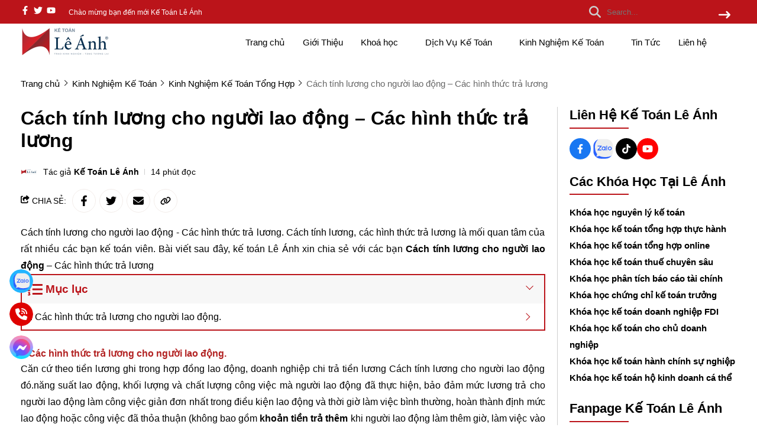

--- FILE ---
content_type: text/html; charset=UTF-8
request_url: https://ketoanleanh.vn/cach-tinh-luong-cho-nguoi-lao-dong-cac-hinh-thuc-tra-luong
body_size: 51149
content:
<!DOCTYPE HTML PUBLIC "-//W3C//DTD HTML 4.01//EN" "http://www.w3.org/TR/html4/strict.dtd"><html lang="vi" xmlns="http://www.w3.org/1999/xhtml" xmlns:og="http://ogp.me/ns#" xmlns:fb="http://www.facebook.com/2008/fbml"><head>
<link rel="dns-prefetch" href="//www.w3.org">
<link rel="dns-prefetch" href="//ogp.me">
<link rel="dns-prefetch" href="//www.facebook.com">
<link rel="dns-prefetch" href="//ketoanleanh.vn">
<link rel="dns-prefetch" href="//schema.org">
<link rel="dns-prefetch" href="//www.googletagmanager.com">
<link rel="dns-prefetch" href="//twitter.com">
<link rel="dns-prefetch" href="//www.youtube.com">
<link rel="dns-prefetch" href="//ketoanleanh.edu.vn">
<link rel="dns-prefetch" href="//ketoanleanh.vnkynangketoan.vn">
<link rel="dns-prefetch" href="//zalo.me">
<link rel="dns-prefetch" href="//www.tiktok.com">
<link rel="dns-prefetch" href="//fontawesome.com">
<link rel="dns-prefetch" href="//m.me">
<link rel="dns-prefetch" href="//www.google.com"><meta http-equiv="Content-Type" content="text/html;charset=UTF-8"> <meta name=viewport content="width=device-width, initial-scale=1.0, maximum-scale=2"> <link href="https://ketoanleanh.vn/uploads/2023/07/favicon2.png" type=image/x-icon rel="shortcut icon"> <meta name=csrf-token content="D5Tm7CjBlqPu8m0G1sK9BENqWCwA8j0VS1yYKlKH"> <meta name=agent content="desktop"> <title>Cách tính lương cho người lao động – Các hình thức trả lương</title><meta name=description content="Cách tính lương cho người lao động-Các hình thức trả lương. Cách tính lương, các hình thức trả lương là mối quan tâm của rất nhiều các bạn kế toán viên."> <meta name=robots content="Index,Follow"> <link rel="canonical" href="https://ketoanleanh.vn/cach-tinh-luong-cho-nguoi-lao-dong-cac-hinh-thuc-tra-luong"><link rel="alternate" hreflang="vi" href="https://ketoanleanh.vn/cach-tinh-luong-cho-nguoi-lao-dong-cac-hinh-thuc-tra-luong"><meta property="og:site_name" content="ketoanleanh"><meta property="og:type" content="website"><meta property="og:title" content="Cách tính lương cho người lao động – Các hình thức trả lương"><meta property="og:description" content="Cách tính lương cho người lao động-Các hình thức trả lương. Cách tính lương, các hình thức trả lương là mối quan tâm của rất nhiều các bạn kế toán viên."><meta property="og:url" content="https://ketoanleanh.vn/cach-tinh-luong-cho-nguoi-lao-dong-cac-hinh-thuc-tra-luong"><meta property="og:image" content="https://ketoanleanh.vn/profiles/ketoanleanhvn/uploads/attach/1496719127_400x300-thue-tai-chinh-doanh-ngh.jpg"><meta name=twitter:card content="summary_large_image"><meta name=twitter:title content="Cách tính lương cho người lao động – Các hình thức trả lương"><meta name=twitter:description content="Cách tính lương cho người lao động-Các hình thức trả lương. Cách tính lương, các hình thức trả lương là mối quan tâm của rất nhiều các bạn kế toán viên."><meta name=twitter:image content="https://ketoanleanh.vn/profiles/ketoanleanhvn/uploads/attach/1496719127_400x300-thue-tai-chinh-doanh-ngh.jpg"> <style type=text/css> :root { --font_family: Arial; --color_main: #bb141a; --color_menu: #000000; --background_menu_top: #bb141a; --background_menu_middle: #ffffff; --color_body: #000000; --color_primary: #ffffff; --background_title_top: #000; --color_text_header: #000000; --color_text_header_hover: #000000; --color_text_accent: #000000; --color_text_accent_hover: #000; --background_button: #bb141a; --color_text_button: #ffffff; --background_button_hover: #bb141a; --color_text_desc: #000000; --color_title_footer: #ffffff; --color_text_footer: #ffffff; --color_border: #cfcfcf; --color_border_footer: #ffffff; --color_link_content: #000000; --background_footer: #bb141a; }</style> <style type=text/css>.widget:not(:last-child){margin-bottom:1.5rem}.widget-title{font-size:1.2rem;font-weight:600;margin-bottom:1rem}.widget-description{font-size:14px;margin-bottom:.825rem}.widget-content{overflow-x:hidden;width:100%}.widget-blog .widget-content__item{border-bottom:1px solid var(--color_border);padding:20px 0;position:relative}.widget-blog .widget-content__item:last-child{border-bottom:none}.widget-blog .widget-content__item .title_number{color:var(--background_button);font-size:35px}.widget-blog .widget-content__item .date{display:block;margin-top:10px}.widget-blog__item:not(:last-child){border-bottom:1px solid var(--color_border);margin-bottom:1rem;padding-bottom:1rem}.widget-blog__item .thumnail{flex:0 0 80px;height:80px;max-width:80px}.widget-blog__item .thumnail a{display:block;height:100%;line-height:0}.widget-blog__item .thumnail a img{height:100%;-o-object-fit:contain;object-fit:contain;width:100%}.widget-blog__item .content{padding-left:12px}.widget-blog__item .content-title{-webkit-box-orient:vertical;-webkit-line-clamp:2;color:var(--background_button);display:-webkit-box;font-size:1rem;font-weight:600;line-height:22px;margin-bottom:12px;overflow:hidden}.widget-blog__item .content-date{line-height:20px}.widget-menu__list .menu-item:not(:last-child){margin-bottom:.625rem}.widget-menu__list .menu-item__title{align-items:center;display:flex;justify-content:space-between;line-height:24px;width:100%}.widget-menu__list .menu-item__title a{color:var(--color_text_accent);max-width:calc(100% - 35px)}.widget-menu__list .menu-item__title a:hover{color:var(--color_main)}.widget-menu__list .menu-item__title span{cursor:pointer;flex:0 0 35px;text-align:center;width:35px}.widget-menu__list .menu-item__title span svg path{fill:var(--color_text_accent)}.widget-menu__list .menu-item .submenu{display:none;padding-left:10px}.widget-menu__list .menu-item .submenu_item{padding:5px 0}.widget-search__form{align-items:center;border:.5px solid var(--color_border_footer);width:100%}.widget-search__form button{background:none;border:none;border-radius:0;cursor:pointer;height:40px;text-align:center;width:50px}.widget-search__form button:hover{background:none}.widget-search__form input{background:none;border:none;height:40px;padding-left:15px;padding-right:0;width:calc(100% - 50px)}.widget-social ul{flex-wrap:wrap;gap:3px}.widget-social ul li{height:36px;overflow:hidden}.widget-social ul li a{align-items:center;border-radius:50%;color:#fff;display:inline-flex;height:2.25rem;justify-content:center;transition:all .15s cubic-bezier(.28,.12,.22,1);width:2.25rem}.widget-social ul li a.facebook{background-color:#1877f2}.widget-social ul li a.twitter{background-color:#1da1f2}.widget-social ul li a.pinterest{background-color:#e60023}.widget-social ul li a.linkedin{background-color:#0077b5}.widget-social ul li a.whatsapp{background-color:#25d366}.widget-social ul li a.zalo{height:auto;width:auto}.widget-social ul li a.zalo svg{height:50px;width:42px}.widget-social ul li a.instagram{background:#f09433;background:linear-gradient(45deg,#f09433,#e6683c 25%,#dc2743 50%,#cc2366 75%,#bc1888);filter:progid:DXImageTransform.Microsoft.gradient(startColorstr="#f09433",endColorstr="#bc1888",GradientType=1)}.widget-social ul li a.youtube{background-color:#fe0000}.widget-social ul li a.tiktok{background-color:#000}.widget-social ul li a:not(.zalo) svg{height:1rem}.widget-social ul li a:not(.zalo) svg path{fill:#fff}.widget-services__list{border:1px solid var(--color_border);border-radius:6px;padding:1.3rem}.widget-services__list .item:not(:last-child){margin-bottom:1rem}.widget-services__list .item-image{flex:0 0 2.5rem;height:2.5rem;margin-right:.9375rem;max-width:2.5rem}.widget-services__list .item-image img{height:100%;-o-object-fit:contain;object-fit:contain}.widget-services__list .item-right__title{color:var(--color_body);display:block;font-size:.98125rem;font-weight:600;line-height:20px;margin-bottom:5px}.widget-services__list .item-right__description{color:#868e96;display:block;font-size:.85rem;line-height:20px}.sidebar .widget-title{font-size:1.4rem;padding-bottom:.6rem;position:relative}.sidebar .widget-title:before{background-color:var(--background_button);bottom:0;content:"";height:2px;left:0;position:absolute;width:100px}.sidebar .widget-menu__list .menu-item{padding-bottom:.625rem}.sidebar .widget-menu__list .menu-item:not(:last-child){border-bottom:1px solid var(--color_border)}.footer-widget{flex-wrap:wrap;gap:2rem}.footer-widget .widget *{color:var(--color_text_footer)}.footer-widget .widget-title{color:var(--color_title_footer)}.footer-widget .widget-content a{color:var(--color_text_footer)}.footer-widget .widget-content a:hover{color:currentColor;opacity:.8}.footer-bottom__widget *,.footer-bottom__widget .widget-menu__list .menu-item__title a{color:var(--color_text_footer)}.footer-bottom__widget .widget-menu__list .menu-item__title a:hover{color:currentColor;opacity:.8}@media only screen and (max-width:768px){.footer-widget,.sidebar{margin-top:1.5rem}}.container{display:flex;flex-wrap:wrap;margin:0 auto;padding:0 15px;width:100%}.row{display:flex;flex:0 0 calc(100% + 30px);flex-wrap:wrap;margin:0 -15px;width:calc(100% + 30px)}.col{padding:0 15px;transition:.2s}@media only screen and (max-width:575px){.container{max-width:100%}.col-xs-1{flex:0 0 8.33333%;width:8.33333%}.col-xs-2{flex:0 0 16.66667%;width:16.66667%}.col-xs-3{flex:0 0 25%;width:25%}.col-xs-4{flex:0 0 33.33333%;width:33.33333%}.col-xs-5{flex:0 0 41.66667%;width:41.66667%}.col-xs-6{flex:0 0 50%;width:50%}.col-xs-7{flex:0 0 58.33333%;width:58.33333%}.col-xs-8{flex:0 0 66.66667%;width:66.66667%}.col-xs-9{flex:0 0 75%;width:75%}.col-xs-10{flex:0 0 83.33333%;width:83.33333%}.col-xs-11{flex:0 0 91.66667%;width:91.66667%}.col-xs-12{flex:0 0 100%;width:100%}}@media only screen and (min-width:576px){.container{max-width:540px}.col-sm-1{flex:0 0 8.33333%;width:8.33333%}.col-sm-2{flex:0 0 16.66667%;width:16.66667%}.col-sm-3{flex:0 0 25%;width:25%}.col-sm-4{flex:0 0 33.33333%;width:33.33333%}.col-sm-5{flex:0 0 41.66667%;width:41.66667%}.col-sm-6{flex:0 0 50%;width:50%}.col-sm-7{flex:0 0 58.33333%;width:58.33333%}.col-sm-8{flex:0 0 66.66667%;width:66.66667%}.col-sm-9{flex:0 0 75%;width:75%}.col-sm-10{flex:0 0 83.33333%;width:83.33333%}.col-sm-11{flex:0 0 91.66667%;width:91.66667%}.col-sm-12{flex:0 0 100%;width:100%}}@media only screen and (min-width:768px){.container{max-width:720px}.col-md-1{flex:0 0 8.33333%;width:8.33333%}.col-md-2{flex:0 0 16.66667%;width:16.66667%}.col-md-3{flex:0 0 25%;width:25%}.col-md-4{flex:0 0 33.33333%;width:33.33333%}.col-md-5{flex:0 0 41.66667%;width:41.66667%}.col-md-6{flex:0 0 50%;width:50%}.col-md-7{flex:0 0 58.33333%;width:58.33333%}.col-md-8{flex:0 0 66.66667%;width:66.66667%}.col-md-9{flex:0 0 75%;width:75%}.col-md-10{flex:0 0 83.33333%;width:83.33333%}.col-md-11{flex:0 0 91.66667%;width:91.66667%}.col-md-12{flex:0 0 100%;width:100%}}@media only screen and (min-width:992px){.container{max-width:960px}.col-lg-1{flex:0 0 8.33333%;width:8.33333%}.col-lg-2{flex:0 0 16.66667%;width:16.66667%}.col-lg-3{flex:0 0 25%;width:25%}.col-lg-4{flex:0 0 33.33333%;width:33.33333%}.col-lg-5{flex:0 0 41.66667%;width:41.66667%}.col-lg-6{flex:0 0 50%;width:50%}.col-lg-7{flex:0 0 58.33333%;width:58.33333%}.col-lg-8{flex:0 0 66.66667%;width:66.66667%}.col-lg-9{flex:0 0 75%;width:75%}.col-lg-10{flex:0 0 83.33333%;width:83.33333%}.col-lg-11{flex:0 0 91.66667%;width:91.66667%}.col-lg-12{flex:0 0 100%;width:100%}}@media only screen and (min-width:1240px){.container{max-width:1240px}.col-xl-1{flex:0 0 8.33333%;width:8.33333%}.col-xl-2{flex:0 0 16.66667%;width:16.66667%}.col-xl-3{flex:0 0 25%;width:25%}.col-xl-4{flex:0 0 33.33333%;width:33.33333%}.col-xl-5{flex:0 0 41.66667%;width:41.66667%}.col-xl-6{flex:0 0 50%;width:50%}.col-xl-7{flex:0 0 58.33333%;width:58.33333%}.col-xl-8{flex:0 0 66.66667%;width:66.66667%}.col-xl-9{flex:0 0 75%;width:75%}.col-xl-10{flex:0 0 83.33333%;width:83.33333%}.col-xl-11{flex:0 0 91.66667%;width:91.66667%}.col-xl-12{flex:0 0 100%;width:100%}}.flex{display:flex;flex-wrap:wrap}.flex-center{justify-content:center}.flex-center,.flex-center-left{align-items:center;display:flex}.flex-center-left{justify-content:flex-start}.flex-center-between{align-items:center;display:flex;justify-content:space-between}.flex-center-around{align-items:center;display:flex;justify-content:space-around}.flex-center-right{align-items:center;display:flex;justify-content:flex-end}.flex-left-center{justify-content:center}.flex-left,.flex-left-center{align-items:flex-start;display:flex}.flex-left{justify-content:flex-start}.flex-left-between{align-items:flex-start;display:flex;justify-content:space-between}.flex-right-center{align-items:flex-end;display:flex;justify-content:center}.flex-inline-center{align-items:center;display:inline-flex;justify-content:center}.flex-inline-center-left{align-items:center;display:inline-flex;justify-content:flex-start}.flex-inline-center-right{align-items:center;display:inline-flex;justify-content:flex-end}.flex-inline-center-between{align-items:center;display:inline-flex;justify-content:space-between}.text-center{width:100%}.f-w-b{font-weight:700}.f-italic{font-style:italic}.color-main{color:var(--color_main)}.white{color:#fff}.black{color:#000}.text-up{text-transform:uppercase}.w-100{width:100%}.h-100{height:100%}.fw-600{font-weight:600}.fw-500{font-weight:500}.color_head{color:var(--color_text_header)}.color_title{color:var(--color_text_accent)}.color_desc{color:var(--color_text_desc)}.fs-10{font-size:10px}.fs-14{font-size:14px}.fs-12{font-size:12px}.fs-25{font-size:25px}.fs-18{font-size:18px}.fs-30{font-size:30px}.mb-10{margin-bottom:10px}.mt-15{margin-top:15px}.mb-15{margin-bottom:15px}.mb-20{margin-bottom:20px}.mb-30{margin-bottom:30px}.mr-20{margin-right:20px}.lh-22{line-height:22px}.pt-20{padding-top:20px}.pd-35{padding:3.5rem 0}.pt-0{padding-top:0!important}.breadcrumb{padding-top:30px}.breadcrumb ul{display:inline}.breadcrumb ul li{display:inline;margin-right:20px;position:relative}.breadcrumb ul li:before{border:solid var(--color_body);border-width:0 1px 1px 0;content:"";height:6px;left:-16px;position:absolute;top:4px;transform:rotate(-45deg);width:6px}.breadcrumb ul li a{color:var(--color_body);transition:.3s}.breadcrumb ul li a:hover{color:var(--color_main)}.breadcrumb ul li span{color:var(--color_body)}.breadcrumb ul li:first-child:before{display:none}.breadcrumb ul li:last-child{margin-right:0}.breadcrumb ul li:last-child span{opacity:.6}.toast-top-right{right:12px;top:12px}#toast-container{display:none;pointer-events:none;position:fixed;z-index:999999}#toast-container *{box-sizing:border-box}#toast-container>div{background-position:15px;background-repeat:no-repeat;border-radius:3px;box-shadow:0 0 12px #999;color:#fff;margin:0 0 6px;overflow:hidden;padding:10px;pointer-events:auto;position:relative;width:350px}#toast-container>div:hover{box-shadow:0 0 12px #000;cursor:pointer;-ms-filter:progid:DXImageTransform.Microsoft.Alpha(Opacity=100);filter:alpha(opacity=100);opacity:1}#toast-container.toast-bottom-center>div,#toast-container.toast-top-center>div{margin-left:auto;margin-right:auto;width:350px}.toast{align-items:center;background-color:#fff;display:flex;justify-content:flex-start}.toast-icon{flex:0 0 18px}.toast-icon span{background-color:red;border-radius:50%;display:block;display:none;height:16px;line-height:19px;text-align:center;width:16px}.toast-icon span.success{background-color:transparent}.toast-icon span.success svg path{fill:#2dcb48}.toast-message{flex:0 0 calc(100% - 20px);padding-left:15px}.toast-message_title{color:var(--color_body);font-size:15px;font-weight:600}.toast-message_content{color:var(--color_body);font-size:.85rem;line-height:1.4}.toast-error .toast-icon span.error,.toast-success .toast-icon span.success{display:block}.toast-error .toast-icon span.error svg{height:14px}.toast-error .toast-icon span.error svg path{fill:#fff}.toast-close{cursor:pointer;height:20px;position:absolute;right:10px;text-align:center;top:10px;width:30px}.err_show{color:red!important;display:none;font-size:.825rem;font-style:italic;font-weight:400;padding-top:5px}.err_show.news{clear:both;float:right;margin-bottom:0;text-align:center}.err_show.active{display:block!important}#loading_box{align-items:center;background:hsla(0,0%,100%,.5);bottom:0;display:flex;height:100%;justify-content:center;left:0;opacity:0;position:fixed;right:0;top:0;visibility:hidden;width:100%;z-index:100000}#loading_image{animation:spin 1s linear infinite;border:4px solid var(--color_main);border-radius:50%;border-top:4px solid #fff!important;height:40px;width:40px}@keyframes spin{0%{transform:rotate(0deg)}to{transform:rotate(1turn)}}.notice-cart{bottom:15px;color:#fff;max-width:400px;opacity:0;position:fixed;right:-100%;transition:.5;-webkit-transition:.5;-khtml-transition:.5;-moz-transition:.5;-ms-transition:.5;-o-transition:.5;visibility:hidden}.notice-cart.active{opacity:1;right:15px;visibility:visible;z-index:9999999}.notice-cart__message{background:#12b886;border:none;border-radius:7px;color:#fff;font-size:.875rem;margin:0;padding:1rem 3rem 1rem 1rem;position:relative}.notice-cart__message a{color:#fff;font-weight:600;text-decoration:underline}.notice-cart__message a:hover{color:#fff}.notice-cart__message p span{color:#fff;font-size:.875rem}.notice-cart__message .close{cursor:pointer;position:absolute;right:15px;top:15px}@media only screen and (max-width:575px){.notice-cart{max-width:calc(100vw - 30px)}}.popup{background:#fff;left:50%;max-width:500px;opacity:0;padding:40px 53px 54px 48px;position:fixed;top:50%;transform:translate(-50%,-50%);transition:all .5s;visibility:hidden;width:100%;z-index:11}.popup.active{opacity:1;visibility:visible}.popup-close{cursor:pointer;font-size:20px;position:absolute;right:25px;top:25px}.popup-title{font-size:26px;font-weight:700;line-height:30px;margin-bottom:29px;text-align:center}.popup .form-group{align-items:center;display:flex;flex-wrap:wrap;margin-bottom:20px;width:100%}.popup .form-group label{display:flex;justify-content:space-between;line-height:40px;line-height:24px;margin-bottom:7px;width:100%}.popup .form-group input[type=text]{border:1px solid var(--color_border);border-radius:4px;font-family:var(--font_family);font-size:14px;height:40px;padding:0 15px;padding-right:40px!important;width:100%}.popup .form-group .btn_register{background:var(--background_button);border:none;border-radius:4px;color:#fff;cursor:pointer;font-family:var(--font_family);font-size:16px;height:40px;width:100%}:root{--ck-color-image-caption-background:#f7f7f7;--ck-color-image-caption-text:#333;--ck-color-mention-background:rgba(153,0,48,.1);--ck-color-mention-text:#990030;--ck-color-table-caption-background:#f7f7f7;--ck-color-table-caption-text:#333;--ck-highlight-marker-blue:#72ccfd;--ck-highlight-marker-green:#62f962;--ck-highlight-marker-pink:#fc7899;--ck-highlight-marker-yellow:#fdfd77;--ck-highlight-pen-green:#128a00;--ck-highlight-pen-red:#e71313;--ck-image-style-spacing:1.5em;--ck-inline-image-style-spacing:calc(var(--ck-image-style-spacing)/2);--ck-todo-list-checkmark-size:16px}.ck-editor[role=application]{color:inherit!important;font-family:var(--font_family),sans-serif;font-size:1rem;line-height:1.6rem;width:100%}.ck-editor[role=application] .short_code{font-size:medium;line-height:normal}.ck-editor a:not(.short_code a){color:var(--color_main)}.ck-editor h1{font-size:2.3em;font-weight:700;line-height:1.2}.ck-editor h2:not(.short_code h2){border-bottom:1px solid #e9e9e9;font-size:1.5em;font-weight:700;line-height:1.3;padding-bottom:.2em}.ck-editor p:not(.short_code p){word-wrap:break-word}.ck-editor h3:not(.short_code h3){font-size:1.3em;font-weight:700;line-height:1.3}.ck-editor h4{font-size:1.125em;font-weight:700}.ck-editor h5,.ck-editor h6{font-size:1em;font-weight:700}.ck-editor h1,.ck-editor h2:not(.short_code h2),.ck-editor h3:not(.short_code h3),.ck-editor h4,.ck-editor h5,.ck-editor h6{border:0;color:var(--color_text_accent);font-family:var(--font_family),sans-serif;font-weight:500;padding-bottom:0}.ck-content>:not(.short_code){border:revert;color:revert;font-size:revert;list-style:revert;margin:revert;outline:revert;padding:revert;vertical-align:revert}.ck-content p:not(.short_code p),.ck-content span:not(.short_code span){font-size:1em;line-height:1.6em}.ck-content blockquote{border-left:5px solid #ccc!important;font-style:italic!important;margin-left:0!important;margin-right:0!important;overflow:hidden;padding-left:1.5em!important;padding-right:1.5em!important}.ck-content blockquote>p{margin:0!important}.ck-content[dir=rtl] blockquote{border-left:0;border-right:5px solid #ccc}.ck-hidden{display:none!important}.ck-content .table{display:table}.ck-content table{border-collapse:collapse;border-spacing:0;display:table;height:100%;margin:.9em auto;width:100%}.ck-content table td,.ck-content table th{border:1px solid #bfbfbf;min-width:2em;padding:.4em}.ck-content table th{background:rgba(0,0,0,.05);font-weight:700}.ck-content[dir=rtl] table th{text-align:right}.ck-content[dir=ltr] table th{text-align:left}.ck-editor__editable .ck-table-bogus-paragraph{display:inline-block;width:100%}.ck-content code{background-color:hsla(0,0%,78%,.3);border-radius:2px;padding:.15em}.ck-content .marker-yellow{background-color:var(--ck-highlight-marker-yellow)}.ck-content .marker-green{background-color:var(--ck-highlight-marker-green)}.ck-content .marker-pink{background-color:var(--ck-highlight-marker-pink)}.ck-content .marker-blue{background-color:var(--ck-highlight-marker-blue)}.ck-content .pen-red{background-color:transparent;color:var(--ck-highlight-pen-red)}.ck-content .pen-green{background-color:transparent;color:var(--ck-highlight-pen-green)}.ck-content .image{clear:both;display:table;margin:.9em auto;min-width:50px;text-align:center}.ck-content .image img{display:block;margin:0 auto;max-width:100%;min-width:100%;width:100%}.ck-content .image-inline{align-items:flex-start;display:inline-flex;max-width:100%}.ck-content .image-inline picture{display:flex}.ck-content .image-inline img,.ck-content .image-inline picture{flex-grow:1;flex-shrink:1;max-width:100%}.ck-content .image.image_resized{box-sizing:border-box;display:block;max-width:100%}.ck-content .image.image_resized img{width:100%}.ck-content .image.image_resized>figcaption{display:block}.ck-content .text-tiny{font-size:.7em}.ck-content .text-small{font-size:.85em}.ck-content .text-big{font-size:1.4em}.ck-content .text-huge{font-size:1.8em}.ck-content .image>figcaption{background-color:var(--ck-color-image-caption-background);caption-side:bottom;color:var(--ck-color-image-caption-text);display:table-caption;font-size:.75em;outline-offset:-1px;padding:.6em;word-break:break-word}.ck-content .image-style-block-align-left,.ck-content .image-style-block-align-right{max-width:calc(100% - var(--ck-image-style-spacing))}.ck-content .image-style-align-left,.ck-content .image-style-align-right{clear:none}.ck-content .image-style-side{float:right;margin-left:var(--ck-image-style-spacing);max-width:50%}.ck-content .image-style-align-left{float:left;margin-right:var(--ck-image-style-spacing)}.ck-content .image-style-align-center{margin-left:auto;margin-right:auto}.ck-content .image-style-align-right{float:right;margin-left:var(--ck-image-style-spacing)}.ck-content .image-style-block-align-right{margin-left:auto;margin-right:0}.ck-content .image-style-block-align-left{margin-left:0;margin-right:auto}.ck-content p+.image-style-align-left,.ck-content p+.image-style-align-right,.ck-content p+.image-style-side{margin-top:0}.ck-content .image-inline.image-style-align-left,.ck-content .image-inline.image-style-align-right{margin-bottom:var(--ck-inline-image-style-spacing);margin-top:var(--ck-inline-image-style-spacing)}.ck-content .image-inline.image-style-align-left{margin-right:var(--ck-inline-image-style-spacing)}.ck-content .image-inline.image-style-align-right{margin-left:var(--ck-inline-image-style-spacing)}.ck-content .todo-list{list-style:none}.ck-content .todo-list li{margin-bottom:5px}.ck-content .todo-list li .todo-list{margin-top:5px}.ck-content .todo-list .todo-list__label>input{-webkit-appearance:none;border:0;display:inline-block;height:var(--ck-todo-list-checkmark-size);left:-25px;margin-left:0;margin-right:-15px;position:relative;right:0;vertical-align:middle;width:var(--ck-todo-list-checkmark-size)}.ck-content .todo-list .todo-list__label>input:before{border:1px solid #333;border-radius:2px;box-sizing:border-box;content:"";display:block;height:100%;position:absolute;transition:box-shadow .25s ease-in-out,background .25s ease-in-out,border .25s ease-in-out;width:100%}.ck-content .todo-list .todo-list__label>input:after{border-color:transparent;border-style:solid;border-width:0 calc(var(--ck-todo-list-checkmark-size)/8) calc(var(--ck-todo-list-checkmark-size)/8) 0;box-sizing:content-box;content:"";display:block;height:calc(var(--ck-todo-list-checkmark-size)/2.6);left:calc(var(--ck-todo-list-checkmark-size)/3);pointer-events:none;position:absolute;top:calc(var(--ck-todo-list-checkmark-size)/5.3);transform:rotate(45deg);width:calc(var(--ck-todo-list-checkmark-size)/5.3)}.ck-content .todo-list .todo-list__label>input[checked]:before{background:#26ab33;border-color:#26ab33}.ck-content .todo-list .todo-list__label>input[checked]:after{border-color:#fff}.ck-content .todo-list .todo-list__label .todo-list__label__description{vertical-align:middle}.ck-content span[lang]{font-style:italic}.ck-content .media{clear:both;display:block;margin:.9em 0;min-width:15em}.ck-content .page-break{align-items:center;clear:both;display:flex;justify-content:center;padding:5px 0;position:relative}.ck-content .page-break:after{border-bottom:2px dashed #c4c4c4;content:"";position:absolute;width:100%}.ck-content .page-break__label{background:#fff;border:1px solid #c4c4c4;border-radius:2px;box-shadow:2px 2px 1px rgba(0,0,0,.15);color:#333;display:block;font-family:Helvetica,Arial,Tahoma,Verdana,Sans-Serif;font-size:.75em;font-weight:700;padding:.3em .6em;position:relative;text-transform:uppercase;-webkit-user-select:none;-moz-user-select:none;user-select:none;z-index:1}.ck-content .table{display:block;margin:.9em auto}.ck-content .responsive-table{overflow-x:auto;width:100%}.ck-content .table table{border-collapse:collapse;border-spacing:0;height:100%;width:100%}.ck-content .table table td,.ck-content .table table th{border:1px solid #bfbfbf;min-width:2em;padding:.4em}.ck-content .table table th{background:rgba(0,0,0,.05);font-weight:700}.ck-content[dir=rtl] .table th{text-align:right}.ck-content[dir=ltr] .table th{text-align:left}.ck-content .table .ck-table-resized{table-layout:fixed}.ck-content .table table{overflow:hidden}.ck-content .table td,.ck-content .table th{position:relative}.ck-content .table>figcaption{background-color:var(--ck-color-table-caption-background);caption-side:top;color:var(--ck-color-table-caption-text);display:table-caption;font-size:.75em;outline-offset:-1px;padding:.6em;text-align:center;word-break:break-word}.ck-content pre{word-wrap:break-word;background:hsla(0,0%,78%,.3);border:1px solid #c4c4c4;border-radius:2px;color:#353535;direction:ltr;font-style:normal;min-width:200px;padding:1em!important;-moz-tab-size:4;-o-tab-size:4;tab-size:4;text-align:left;white-space:pre-wrap}.ck-content pre code{background:unset;border-radius:0;padding:0}.ck-content hr{background:#dedede;border:0;height:4px;margin:15px 0}.ck-content ol{list-style-type:decimal;margin:revert}.ck-content ol ol{list-style-type:lower-latin}.ck-content ol ol ol{list-style-type:lower-roman}.ck-content ol ol ol ol{list-style-type:upper-latin}.ck-content ol ol ol ol ol{list-style-type:upper-roman}.ck-content .mention{background:var(--ck-color-mention-background);color:var(--ck-color-mention-text)}.ck-content iframe{width:100%}@media print{.ck-content .page-break{padding:0}.ck-content .page-break:after{display:none}}.s-wrap{overflow:hidden;position:relative;width:100%}.s-wrap img{border:none;border-radius:0;box-shadow:none;height:auto;max-height:600px;max-width:100%;width:100%}.s-wrap:hover .nav-next{opacity:1;right:0;visibility:visible}.s-wrap:hover .nav-next:after{border-color:var(--background_button_hover)}.s-wrap:hover .nav-prev{left:0;opacity:1;visibility:visible}.s-wrap:hover .nav-prev:after{border-color:var(--background_button_hover)}.s-wrap .s-content{display:flex;transition:transform 1s}.slider .s-wrap .s-content .item,.slider .s-wrap .s-content .item>*{line-height:0}.slider .s-wrap .s-content .item-wrap{overflow:hidden;position:relative}.slider .s-wrap .s-content .item-wrap__content{bottom:0;height:100%;left:0;max-width:60%;padding:3.75rem;position:absolute;right:0;top:0;width:100%;z-index:99}.slider .s-wrap .s-content .item-wrap__content .title{color:#fff;font-size:2.5rem;font-weight:700;line-height:3.5rem}.slider .s-wrap .s-content .item-wrap__content .description{color:#fff;font-size:1rem;font-weight:300;line-height:1.375;margin-bottom:1rem;opacity:.7}.slider .s-wrap .s-content .item-wrap__content .btn{border-radius:12px}.s-slide{position:relative}.nav-next,.nav-prev{align-items:center;background:#fff;cursor:pointer;display:flex;height:52px;justify-content:center;opacity:0;position:absolute;top:50%;transform:translateY(-50%);transition:.5s;-webkit-transition:.5s;-khtml-transition:.5s;-moz-transition:.5s;-ms-transition:.5s;-o-transition:.5s;visibility:hidden;width:38px;z-index:999}.nav-next:hover,.nav-prev:hover{background-color:var(--background_button_hover)}.nav-next:hover:after,.nav-prev:hover:after{border-color:var(--color_text_button)!important}.nav-next:after{left:10px;transform:rotate(45deg)}.nav-next:after,.nav-prev:after{border-right:2px solid var(--color_text_button);border-top:2px solid var(--color_text_button);content:"";display:inline-block;height:12px;position:absolute;width:12px}.nav-prev:after{left:15px;transform:rotate(-135deg)}.nav-next{border-bottom-left-radius:12px;border-top-left-radius:12px;right:-38px}.nav-prev{border-bottom-right-radius:12px;border-top-right-radius:12px;left:-38px}.dots{background:#fff;border-radius:18px;bottom:1.25rem;box-shadow:0 1px 3px 0 rgba(33,37,41,.1),0 1px 2px 0 rgba(33,37,41,.06);display:flex;padding:.625rem;position:absolute;right:1.25rem;transform:translate(-50%);z-index:999}.dots .dot{background:#ced4da;border-radius:50%;color:#000;cursor:pointer;height:.5rem;margin:0 5px;text-indent:-9999px;width:.5rem}.dots .dot.active{align-items:center;background:var(--color_main);color:red;display:flex;justify-content:center;position:relative}.dots-custom .dot{cursor:pointer;padding:.5rem;position:relative}.dots-custom .dot-custom{border:1px solid #dee2e6;border-radius:12px;overflow:hidden}.dots-custom .dot:before{background:transparent;bottom:0;content:"";height:100%;left:0;position:absolute;right:0;top:0;width:100%}.dots-custom .dot.active .dot-custom{border-color:var(--color_body)}[data-href]{cursor:pointer}.short-product__content .dots{align-items:center;border-radius:0;border-top:1px solid #dee2e6;box-shadow:none;justify-content:center;margin-top:1rem;padding-top:1rem;position:relative;right:0;transform:none}@media (max-width:576px){.dots{background:none;bottom:.25rem;right:-15px}}section.short_code{clear:both;margin-bottom:3rem}.banner-list{margin-bottom:1.5rem;margin-left:-.9375rem;margin-right:-.9375rem}.banner-list__item{cursor:pointer;flex:0 0 33.33%;padding:15px;width:33.33%}.banner-list__item .wrap{align-content:flex-start;flex-wrap:wrap;position:relative;width:100%}.banner-list__item .wrap .thumnail{border-radius:12px;line-height:0;overflow:hidden;position:relative}.banner-list__item .wrap .thumnail:before{background-color:rgba(0,0,0,.35);border-radius:12px;content:"";height:100%;left:0;position:absolute;top:0;transition:transform .5s cubic-bezier(.28,.12,.22,1);width:100%;z-index:1}.banner-list__item .wrap .thumnail img{aspect-ratio:1/1;transition:transform .5s cubic-bezier(.28,.12,.22,1);width:100%}.banner-list__item .wrap .content{height:100%;left:0;padding:1.875rem;position:absolute;top:0;width:100%}.banner-list__item .wrap .content-wrap{color:#fff;max-width:70%;position:relative;z-index:11}.banner-list__item .wrap .content-wrap__badge{align-items:flex-start;display:flex;flex-direction:column;gap:.625rem;gap:.3125rem;margin-bottom:.625rem}.banner-list__item .wrap .content-wrap__badge .badge{align-items:center;background-color:var(--color_main);border-radius:1.875rem;color:#fff;display:inline-flex;font-size:.75rem;height:1.25rem;padding:0 .75rem}.banner-list__item .wrap .content-wrap__title{color:#fff;font-size:1.5rem;font-weight:700;line-height:normal;margin-bottom:.75rem}.banner-list__item .wrap .content-wrap__description{color:#fff;font-size:.8125rem;font-weight:300;line-height:normal;opacity:.7}.banner-list__item .wrap .content-wrap__link{color:#fff;font-size:.8125rem;gap:.5rem;margin-top:1.25rem}.banner-list__item:hover .thumnail img{transform:scale(1.08)}.un-margin{margin-bottom:1.5rem;margin-left:-.9375rem;margin-right:-.9375rem}.customer-reviews__content{margin:0 0 50px}.customer-reviews__content .title{font-size:1.5rem;font-weight:600;line-height:normal;margin-bottom:.625rem}.customer-reviews__content .description{font-size:.9375rem;line-height:1.4;margin-left:auto;margin-right:auto;max-width:47.5rem}.customer-reviews__slide .item-wrap:before{display:none}.customer-reviews__slide .item-wrap__thumnail{border-radius:50%;flex:0 0 5.375rem;height:5.375rem;margin-right:1.25rem;max-width:5.375rem;overflow:hidden;position:relative}.customer-reviews__slide .item-wrap__thumnail img{border:none;border-radius:0;box-shadow:none;height:100%;max-width:100%}.customer-reviews__slide .item-wrap__content .star{margin-bottom:.3125rem}.customer-reviews__slide .item-wrap__content .name{font-size:1rem;font-weight:600}.customer-reviews__slide .item-wrap__content .position{color:#868e96;display:block;font-size:.6875rem;margin-bottom:.3125rem;margin-top:2px}.customer-reviews__slide .item-wrap__content .description{color:#868e96;font-size:.8125rem;line-height:1.6153846154}.customer-reviews__type2{padding:85px 0 100px}.customer-reviews__type2 .customer-review__left{padding-right:120px}.customer-reviews__type2 .customer-review__right{background-color:#fff;border-radius:20px 20px 20px 0;box-shadow:13px 13px 51px 0 rgba(10,51,80,.16);position:relative}.customer-reviews__type2 .customer-review__right:after{border-color:#fff transparent transparent;border-style:solid;border-width:26px 45px 0 0;bottom:-24px;content:"";height:0;left:0;position:absolute;width:0}.customer-reviews__type2 .customer-review__right .slide-item{padding:35px 50px}.customer-reviews__type2 .customer-review__right .customer-review__slide .left{padding-bottom:40px;padding-right:25px}.customer-reviews__type2 .customer-review__right .customer-review__slide .left svg{height:52px;max-width:100%;-o-object-fit:contain;object-fit:contain;transform:rotate(180deg)}.customer-reviews__type2 .customer-review__right .customer-review__slide .right .user-customer .info{padding-left:10px}.customer-reviews__type2 .customer-review__right .customer-review__slide .right .user-customer .thumbnail{border-radius:50%;overflow:hidden}.customer-reviews__type2 .customer-review__right .customer-review__slide .right .user-customer .thumbnail img{border-radius:50%}.partner-content{margin:0 0 50px}.partner-content .title{font-size:1.5rem;font-weight:600;line-height:normal;margin-bottom:.625rem}.partner-content .description{font-size:.9375rem;line-height:1.4;margin-left:auto;margin-right:auto;max-width:47.5rem}.partner-slide .item{text-align:center}.partner-slide .item img{height:auto;max-width:130px;transition:all .2s cubic-bezier(.28,.12,.22,1)}.short_code__sitebar{margin-top:20px;padding-left:20px}.short_code__sitebar .sitebar_content{position:sticky;top:0;transition:.3s}.border_light{background:var(--color_border);height:1px;width:100%}.border_plane{--divider-border-style:planes_tribal;--divider-color:#88888888;--divider-pattern-height:15px;padding:20px 0;width:100%}.border_plane .plane{background-image:url("data:image/svg+xml,%3Csvg xmlns='http://www.w3.org/2000/svg' preserveAspectRatio='xMidYMid meet' overflow='visible' height='100%' viewBox='0 0 121 26' fill='grey' stroke='none'%3E%3Cpath d='M29.6,10.3l2.1,2.2l-3.6,3.3h7v2.9h-7l3.6,3.5l-2.1,1.7l-5.2-5.2h-5.8v-2.9h5.8L29.6,10.3z M70.9,9.6l2.1,1.7l-3.6,3.5h7v2.9h-7l3.6,3.3l-2.1,2.2l-5.2-5.5h-5.8v-2.9h5.8L70.9,9.6z M111.5,9.6l2.1,1.7l-3.6,3.5h7v2.9h-7l3.6,3.3l-2.1,2.2l-5.2-5.5h-5.8v-2.9h5.8L111.5,9.6z M50.2,2.7l2.1,1.7l-3.6,3.5h7v2.9h-7l3.6,3.3l-2.1,2.2L45,10.7h-5.8V7.9H45L50.2,2.7z M11,2l2.1,1.7L9.6,7.2h7V10h-7l3.6,3.3L11,15.5L5.8,10H0V7.2h5.8L11,2z M91.5,2l2.1,2.2l-3.6,3.3h7v2.9h-7l3.6,3.5l-2.1,1.7l-5.2-5.2h-5.8V7.5h5.8L91.5,2z'/%3E%3C/svg%3E");height:15px}.date_item{position:relative}.date_item:after{background:var(--color_border);content:"";height:10px;position:absolute;right:-10px;top:3px;width:1px}.post_standing{justify-content:space-between;padding:30px 0}.post_standing:not(:last-child){border-bottom:1px solid var(--color_border)}.post_standing:first-child{padding-top:0}.post_standing:last-child{padding-bottom:0}.post_standing__content,.post_standing__img{width:100%}.post_standing__img a{display:block;line-height:0}.post-new{margin-top:20px}.post-new h2{margin-bottom:20px}.post-new .post_standing__content{max-width:calc(100% - 220px);padding-right:20px}.post-new .post_standing__img{max-width:200px}.image-ads{margin-bottom:1.5rem}.image-ads h2{font-size:18px;margin-bottom:15px}.image-ads a{border-radius:12px;display:block;line-height:0;overflow:hidden}.image-ads a img{aspect-ratio:auto 4/1;width:100%}.right_ads{margin-bottom:20px}.right_ads__title{padding:20px}.right_ads__btn .btn{align-items:center;background:unset;border:1px solid var(--background_title_top);border-radius:0;color:var(--color_text_accent);display:inline-flex;font-size:13px;font-weight:600;padding:7px 20px}.right_ads__btn .btn svg{margin-left:5px;margin-top:2px}.right_ads__btn .btn:hover{background:var(--color_main);border:1px solid var(--color_main);color:var(--color_text_button)}.right_ads__btn .btn:hover svg path{fill:var(--color_text_button)}.right_ads__img img{width:100%}.right_subcribe__connect{align-items:center;justify-content:space-between;margin-top:20px}.right_subcribe__connect .social li{margin-right:7px}.right_subcribe__connect .btn_subcribe .btn{background:var(--color_main);height:37px;line-height:37px;padding:0 30px}.right_subcribe__connect .btn_subcribe .btn:hover{background:var(--background_button_hover)}.sitebar_content .post_popular{width:100%}.sitebar_ads{background-repeat:no-repeat;background-size:cover;margin-bottom:40px;padding:90px 20px;position:relative}.sitebar_ads:after{background:rgba(0,0,0,.5);content:"";height:100%;left:0;position:absolute;top:0;width:100%}.sitebar_ads .btn_sitebar,.sitebar_ads span{display:block;position:relative;z-index:9}.sitebar_ads .btn_sitebar{padding:10px 0;width:100%}.sitebar_ads .fs-35{font-size:35px}.sitebar_ads .mb-35{margin-bottom:35px}.sitebar_ads .mt-30{margin-top:30px}.sitebar_ads .lh-24{line-height:24px}.sitebar_explore .fs-25{font-size:25px}.sitebar_explore__content{border:2px solid var(--color_main);border-radius:5px;margin-top:25px;padding:20px}.sitebar_explore__content .explore_item{align-items:center}.sitebar_explore__content .explore_item img{height:30px;margin-right:15px;width:30px}.sitebar_explore__content .explore_item h3{transition:.3s}.sitebar_explore__content .explore_item h3:hover{text-decoration-line:underline}.sitebar_explore__content .explore_item:not(:last-child){margin-bottom:15px}.home-special__content{margin-top:20px}.home-special__content:not(.mobile) .special{margin-right:40px;width:calc(25% - 30px)}.home-special__content:not(.mobile) .special img{height:175px!important;max-height:175px;width:100%}.home-special__content.mobile .special img{height:250px!important;max-height:250px;width:100%}.home-special__content .special{margin-bottom:30px;position:relative}.home-special__content .special:last-child,.home-special__content .special:nth-child(4n){margin-right:0}.home-special__content .special-img{position:relative}.home-special__content .special-img .img_link{border-radius:12px;display:block;line-height:0;overflow:hidden}.home-special__content .special-img .img_link:before{background-color:rgba(0,0,0,.25);border-radius:12px;content:"";height:100%;left:0;opacity:0;position:absolute;top:0;transition:all .2s cubic-bezier(.28,.12,.22,1);width:100%;will-change:opacity}.home-special__content .special-img .category{background:#fff;border-radius:2.5rem;color:var(--color_body);display:block;font-size:.75rem;font-weight:600;gap:2px;left:.9375rem;padding:.25rem .625rem;position:absolute;top:.9375rem}.home-special__content .special .date{display:block;font-size:.75rem;font-weight:500;margin-bottom:.5rem}.home-special__content .special:hover .img_link:before{opacity:1}.bx-short__title{color:var(--color_body);font-size:2.2rem;font-weight:700;line-height:1.3;margin-bottom:1.6rem;padding-bottom:1rem;position:relative}.bx-short__title:before{background:var(--color_main);bottom:0;content:"";height:4px;left:calc(50% - 50px);position:absolute;width:100px}.bx-short__description{color:var(--color_body);font-size:1.2rem;margin:0 auto 1rem;max-width:70%;text-align:center}.short-product__title .child-title{font-size:1.25rem;font-weight:600;line-height:1.3;margin-bottom:0;margin-right:1.25rem}.box-list__items{flex-wrap:wrap;gap:20px}.box-list__items.mobile .item{flex:0 0 calc(50% - 10px)!important}.box-list__items .item{position:relative}.box-list__items .item-image{margin-bottom:.8rem}.box-list__items .item-image__thumnail{border-radius:12px;display:block;line-height:0;overflow:hidden;position:relative}.box-list__items .item-image__thumnail:before{background-color:rgba(0,0,0,.25);border-radius:12px;content:"";height:100%;left:0;opacity:0;position:absolute;top:0;transition:all .2s cubic-bezier(.28,.12,.22,1);width:100%;will-change:opacity}.box-list__items .item-image__thumnail img{max-height:175px;-o-object-fit:cover;object-fit:cover;width:100%}.box-list__items .item-name{font-size:1.1rem;margin-bottom:15px;text-align:left}.box-list__items .item-content{font-size:14px;font-weight:400;line-height:24px;text-align:justify}.box-list__items .item-viewmore{background:var(--background_button);border-radius:4px;color:var(--color_text_button);display:block;height:40px;line-height:40px;margin-top:1rem;text-align:center}.box-list__items .item:hover .item-image__thumnail:before{opacity:1}.box-list__items .item:hover .item-name,.box-list__items .item:hover .item-name *{color:var(--color_main)}.box-list__items.type-4{align-items:inherit;gap:0}.box-list__items.type-4 .box{padding:15px;text-align:left}.box-list__items.type-4 .box-link{display:block;height:100%;width:100%}.box-list__items.type-4 .box-link__content{background-color:#fff;border-radius:10px;box-shadow:13px 13px 51px 0 rgba(10,51,80,.16);height:100%;padding:30px;transition:all .5s}.box-list__items.type-4 .box-link__content .top-thumbnail{flex:0 0 70px;max-width:70px}.box-list__items.type-4 .box-link__content .top-title{-webkit-box-orient:vertical;-webkit-line-clamp:2;display:-webkit-box;flex:0 0 calc(100% - 70px);overflow:hidden;padding-left:1rem}.box-list__items.type-4 .box-link__content .text-cate{font-size:22px;font-weight:800;letter-spacing:-1px;line-height:1.36em}.box-list__items.type-4 .box-link__content .text-desc{color:#696588;font-size:16px;font-weight:400;letter-spacing:-1px;line-height:1.5em}.box-list__items.type-4 .box-link__content.hover:hover{background-color:var(--background_button)}.box-list__items.type-4 .box-link__content.hover:hover .text-cate,.box-list__items.type-4 .box-link__content.hover:hover .text-desc,.box-list__items.type-4 .box-link__content.hover:hover .top p{color:var(--color_text_button)}.box-list__left .lists{align-items:inherit;flex-wrap:wrap;gap:1rem}.box-list__left .lists-item{background:#fff;padding:1rem}.box-list__left .lists-item__image{flex:0 0 60px;width:60px}.box-list__left .lists-item__info{padding-left:1rem}.box-list__left .lists-item__info .title{color:var(--color_text_header);display:block;font-weight:700;line-height:20px;margin-bottom:8px}.box-list__left .lists-item__info .content,.box-list__left .lists-item__info .title{-webkit-box-orient:vertical;-webkit-line-clamp:2;display:-webkit-box;font-size:14px;overflow:hidden;text-align:left}.box-list__left .lists-item__info .content{line-height:18px;opacity:.9}.box-list__left .lists.mobile .lists-item{flex:0 0 100%!important}.box-list .service{align-items:inherit;flex-wrap:wrap;gap:1rem}.box-list .service-item{background:#fff;border-radius:15px;flex-direction:column;padding:20px 15px}.box-list .service-item,.box-list .service-item__icon{align-items:center;display:flex;justify-content:center}.box-list .service-item__icon{border:1px solid var(--color_main);border-radius:50%;margin-bottom:16px;max-height:70px;max-width:70px}.box-list .service-item__icon img{-o-object-fit:contain;object-fit:contain;width:100%}.box-list .service-item:hover{box-shadow:2px 2px 20px var(--color_main)}.box-list .service-item__text,.box-list .service-item__text h3{margin-bottom:10px;text-align:center}.box-list .service-item__text h3{color:var(--color_main);font-size:1.2rem;font-weight:500}.box-list .service-item__text p{font-size:15px}.post-slide-short{position:relative}.post-slide-short .top{position:relative;text-align:center;z-index:1}.post-slide-short .top .description{margin-bottom:20px}.post-slide-short .bottom{display:flex;flex-wrap:wrap;margin-bottom:15px;position:relative;z-index:1}.post-slide-short .btn{border-radius:99px;padding:10px 22px}.post-slide-short .btn a,.post-slide-short .btn span{color:var(--color_text_button)}.post-slide-short .btn svg{fill:var(--color_text_button)}.faq-short__title .description{margin-bottom:1rem}.faq-short__content{flex-wrap:wrap}.faq-short__content .item{flex:0 0 calc(50% - 0.75rem);margin-bottom:15px;max-width:calc(50% - .75rem)}.faq-short__content .item-question{border-radius:99px;box-shadow:2px 2px 10px rgba(0,0,0,.22);cursor:pointer;padding:15px 0 15px 15px;transition:all .3s}.faq-short__content .item-question span{color:var(--color_body);font-size:18px;margin-left:10px;padding-right:40px}.faq-short__content .item-question svg{transition:all .3s}.faq-short__content .item-question:hover{color:var(--color_main)}.faq-short__content .item-question:hover svg{fill:var(--color_main);transition:all .3s}.faq-short__content .item-question.active{background-color:rgba(0,0,0,.03)}.faq-short__content .item-question.active svg{fill:var(--color_main);transform:rotate(180deg);transition:all .3s}.faq-short__content .item-question.active span{color:var(--color_main);font-weight:700;transition:all .3s}.faq-short__content .item-question.active:hover{color:var(--color_main)}.faq-short__content .item-question.active:hover svg{fill:var(--color_main)}.faq-short__content .item-answer{color:var(--color_body);display:none;padding:16px 36px}.faq-short__content.flex-one .item{flex:0 0 100%;max-width:100%}.faq-short__content.flex-one .item-question{border-radius:0}.box-title-category{border-bottom:3px solid var(--color_main);margin-bottom:20px;padding-top:30px}.box-title-category .box-category .title{background:var(--color_main);border-bottom:0 solid transparent;color:#fff;font-size:15px;font-weight:700;padding:5px 30px 5px 10px;position:relative;text-transform:uppercase}.box-title-category .box-category .title:before{background:#fff;content:"";height:100%;position:absolute;right:-15px;top:0;transform:skewX(40deg);width:28px}.box-title-category .box-category .title:after{background:var(--color_main);content:"";height:100%;position:absolute;right:2px;top:0;transform:skewX(40deg);width:5px}.box-title-category .box-category__child li{display:inline-block;margin-left:22px}.box-title-category .box-category__child li a{color:var(--color_body);font-size:15px;font-weight:400}.box-title-category .box-category__child li:hover a,.box-title-category .viewmore a{color:var(--color_main)}.post-pin__top{flex:0 0 65%;max-width:65%;padding:0 1rem 0 0}.post-pin__top a{display:block;line-height:0}.post-pin__top a .thumbnail{align-items:center;display:flex;padding:6px}.post-pin__top a .thumbnail img{height:auto;-o-object-fit:contain;object-fit:contain;width:100%}.post-pin__top a .info{line-height:normal;padding:10px 0 20px}.post-pin__top a .info-title{color:var(--color_text_header);font-size:19px;margin:0 0 10px}.post-pin__top a .info-title:hover{color:var(--color_text_header_hover)}.post-pin__top a .info-desc{-webkit-box-orient:vertical;-webkit-line-clamp:3;color:var(--color_body);display:-webkit-box;font-size:.9em;margin-bottom:.1em;margin-top:.1em;overflow:hidden}.post-pin__item{flex:0 0 35%;max-width:35%}.post-pin__item .item{margin:0 auto;padding-bottom:1.3rem;position:relative;width:100%}.post-pin__item .item a{line-height:0}.post-pin__item .item-img{flex:0 0 70px;height:auto;overflow:hidden;width:70px}.post-pin__item .item-img img{-o-object-fit:cover;object-fit:cover;width:100%}.post-pin__item .item-text{line-height:normal;padding:0 0 0 10px;text-align:left}.post-pin__item .item-text__title{-webkit-box-orient:vertical;-webkit-line-clamp:3;color:var(--color_body);direction:ltr;display:-webkit-box;font-size:.9125rem;font-weight:500;overflow:hidden;text-align:left}.post-pin__item .item-text__title:hover{color:var(--color_text_header_hover)}.post-with-category .post-top{margin-bottom:1rem}.post-with-category .post-top__img{direction:ltr;display:table-cell;height:auto;margin:0 auto;overflow:hidden;position:relative;vertical-align:middle;width:35%}.post-with-category .post-top__img a{display:block;line-height:0}.post-with-category .post-top__text{font-size:.9em;padding:0 0 0 15px;position:relative;text-align:left;width:100%}.post-with-category .post-top__text .info{direction:ltr;font-size:.8em;font-size:.9em;text-align:left}.post-with-category .post-top__text .info-title{font-size:15px;font-weight:700;line-height:1.3;margin-bottom:10px;margin-top:.1em}.post-with-category .post-top__text .info-meta{color:#9c9c9c;font-size:13px;opacity:.8}.post-with-category .post-top__text .info-excerpt{color:var(--color_body);font-size:14px;margin-bottom:.1em;margin-top:.1em;text-align:justify}.post-with-category .post-top__text .box-detail{display:block}.post-with-category .post-list{padding-top:1rem}.post-with-category .post-list__item:not(:last-child){margin-bottom:1rem}.post-with-category .post-list__item a{display:block;font-size:15px;line-height:1.3;padding-left:15px;position:relative}.post-with-category .post-list__item a:before{background:var(--color_main);border-radius:50%;content:"";height:5px;left:0;position:absolute;top:50%;transform:translateY(-50%);width:5px}.post-image__left .item{align-items:inherit}.post-image__left .item:not(:last-child){margin-bottom:1.5rem}.post-image__left .item-img{border-bottom-left-radius:12px;border-top-left-radius:12px;flex:0 0 50%;line-height:0;overflow:hidden;position:relative;width:50%}.post-image__left .item-img__link{display:block;line-height:0}.post-image__left .item-img__link img{max-height:400px;width:100%}.post-image__left .item-content{background:#f4f4f4;border-bottom-right-radius:12px;border-top-right-radius:12px;padding:1.5rem}.post-image__left .item-content .title_box{-webkit-box-orient:vertical;-webkit-line-clamp:2;display:-webkit-box;font-size:1.5rem;line-height:2.3rem;overflow:hidden}.post-image__left .item-content__desc{margin-bottom:1rem}.post-image__left .item-content .btn{background:#bdbaba;border-radius:20px;color:#fff;padding:5px 15px}.post-image__left .item-content .btn:hover{background:var(--background_button_hover)}.short-post-9 .post-list{align-items:inherit}.short-post-9 .post-list .item{flex:0 0 33.3333333333%;margin-bottom:1.5rem;max-width:33.3333333333%}.short-post-9 .post-list .item-img{display:block;line-height:0}.short-post-9 .post-list .item-img img{max-height:246px;width:100%}.short-post-9 .post-list .item-content{display:block;padding:20px 30px;position:relative;transition:all .5s}.short-post-9 .post-list .item-content__title{color:var(--color_text_header);font-size:20px;line-height:31px;margin:0;padding-bottom:55px}.short-post-9 .post-list .item-content__desc{color:var(--color_body);font-size:16px;padding-bottom:60px}.short-post-9 .post-list .item-content span{background:var(--background_button);border-radius:50%;bottom:20px;padding:5px 8px;position:absolute;right:20px}.short-post-9 .post-list .item-content span svg{fill:#fff;height:20px;transform:translateY(2px)}.short-post-9 .post-list .item:hover{background:var(--color_text_header)}.short-post-9 .post-list .item:hover h3,.short-post-9 .post-list .item:hover p{color:#fff}.short-post-9 .post-list .item:hover span{background:#fff}.short-post-9 .post-list .item:hover span svg{fill:#203f5d}.short-post-9 .post-list .item:nth-child(2n){display:flex;flex-direction:column-reverse}.short-post-9 .viewmore a{background:var(--background_button);color:var(--color_text_button);padding:.6rem 1.2rem}.section-intro__box .thumbnail{flex:0 0 50%;padding-right:3rem;position:relative}.section-intro__box .thumbnail img{width:100%}.section-intro__box .thumbnail .icon{bottom:0;cursor:pointer;height:100%;left:0;position:absolute;right:0;top:0;width:100%}.section-intro__box .thumbnail .icon-wp{border:5px solid #fff;border-radius:50%;opacity:.8}.section-intro__box .thumbnail .icon-wp svg{height:45px;width:45px}.section-intro__box .text{flex:0 0 50%;padding-top:35px}.section-intro__box .text-title{color:var(--color_main);font-size:24px;font-style:normal;font-weight:700;margin-bottom:20px}.section-intro__box .text-content{margin-bottom:20px}.section-intro__box.content-left{flex-direction:row-reverse}.section-intro__box.content-left .thumbnail{padding-right:0}.section-intro__box.content-left .text{padding-right:3rem}.list-video__items{align-items:inherit;flex-wrap:wrap;gap:2rem}.list-video__items>div{flex:0 0 calc(50% - 1rem)}.list-video__items .wrap-right{flex-wrap:wrap;gap:2rem}.list-video__items .wrap-right .item{flex:0 0 calc(50% - 1rem)}.list-video__items .wrap-right .item-image__thumnail img{max-height:260px;min-height:260px}.list-video__items .wrap-right .item-image__thumnail .icon-wp svg{height:45px;width:45px}.list-video__items .item{cursor:pointer}.list-video__items .item-image__thumnail{display:block;line-height:0;position:relative}.list-video__items .item-image__thumnail img{min-height:590px}.list-video__items .item-image__thumnail .icon{bottom:0;height:100%;left:0;position:absolute;right:0;top:0;width:100%}.list-video__items .item-image__thumnail .icon-wp{border:5px solid #fff;border-radius:50%;opacity:.8}.list-video__items .item-name{-webkit-box-orient:vertical;-webkit-line-clamp:2;color:var(--color_text_header);display:-webkit-box;font-size:1rem;margin-top:.6rem;overflow:hidden;text-align:left}.list-video__items .item-name:hover{color:var(--color_text_header_hover)}.price-table__items{align-items:inherit;flex-wrap:wrap;gap:15px}.price-table__items .item{box-shadow:0 0 12px 0 #bec0c0;padding:1rem;text-align:center}.price-table__items .item-title{font-size:1.6rem;margin-bottom:.8rem;padding-bottom:.8rem;position:relative;text-transform:uppercase}.price-table__items .item-title:before{background:var(--color_border);bottom:0;content:"";display:flex;height:2px;justify-content:center;left:0;margin:0 auto;position:absolute;right:0;width:100px}.price-table__items .item-price{color:var(--color_main);font-size:1.4rem;margin-bottom:.6rem}.price-table__items .item-content{margin-bottom:1rem;text-align:center}.price-table__items .item-btn{background:var(--background_button);border-radius:6px;color:var(--color_text_button);cursor:pointer;padding:.2rem 1.3rem}.price-table__items .item-btn:hover{background:var(--background_button_hover)}.box-with__form .items{align-items:inherit;flex-wrap:wrap;gap:20px}.box-with__form .items .item{background:#fff;box-shadow:0 0 12px 0 #bec0c0;padding:1rem;text-align:center}.box-with__form .items .item-image{margin-bottom:1rem;width:100%}.box-with__form .items .item-name{color:var(--color_main);font-size:1.4rem;margin-bottom:.6rem}.box-with__form .items .item-content{margin-bottom:.6rem}.box-with__form .items .item-action{gap:1rem}.box-with__form .items .item-action .link{border:1px solid;border-color:var(--color_primary);border-radius:4px;color:var(--color_main);color:var(--color_primary);cursor:pointer;padding:.2rem 1.3rem}.box-with__form .items .item-action .link:last-child{border-color:var(--color_main);color:var(--color_main)}.short-post-10 .hotnews-left{max-width:100%}.short-post-10 .hotnews-right{padding-left:7px;width:100%}.short-post-10 .hotnews-right__title{background-image:linear-gradient(90deg,#ff0008,#ff0008);line-height:36px;margin:4px 0 8px;overflow:hidden;position:relative;text-align:left}.short-post-10 .hotnews-right__title .title-icon{background-color:#fff;border-radius:50%;height:60px;margin-left:15px;position:absolute;top:-8px;width:60px}.short-post-10 .hotnews-right__title .title-icon img{height:45px;margin-left:6px;margin-top:7px;width:45px}.short-post-10 .hotnews-right__title p{color:var(--color_text_button);font-size:17px;font-weight:600;margin-left:90px;padding:8px 5px;position:relative;text-transform:uppercase}.short-post-10 .hotnews-right__title p a{color:var(--color_text_button)!important;font-weight:600}.short-post-10 .hotnews-right__list ul li{border-bottom:1px dashed var(--color_border);display:flex;line-height:20px;margin-bottom:5px;padding:0 0 2px}.short-post-10 .hotnews-right__list ul li svg{fill:var(--color_main);height:16px;transform:translateY(3px);width:12px}.short-post-10 .hotnews-right__list ul li a{-webkit-box-orient:vertical;-webkit-line-clamp:2;color:#333;display:-webkit-box;font-size:14px;font-weight:300;height:auto;line-height:20px;overflow:hidden;padding-left:5px;position:relative;text-align:justify}.short-post-10 .hotnews-right__list ul li:hover a{color:var(--color_main)}.short-post-10 .hotnews-item__img{display:block;line-height:0}.short-post-10 .hotnews-item__img img{max-height:290px;width:100%}.short-post-10 .hotnews-item__title{-webkit-box-orient:vertical;-webkit-line-clamp:2;display:-webkit-box;font-family:inherit;height:auto;overflow:hidden;padding:5px 0}.short-post-10 .hotnews-item__title a{color:var(--color_main);font-size:20px;font-weight:700;line-height:130%}.short-post-10 .hotnews-item__date{color:#989898;font-size:14px;font-weight:300;line-height:20px}.short-post-10 .hotnews-item__date svg{fill:#989898;height:14px}.short-post-10 .hotnews-item__content{-webkit-box-orient:vertical;-webkit-line-clamp:3;color:var(--color_body);display:-webkit-box;font-size:14px;height:auto;line-height:145%;margin-bottom:0;margin-top:0;overflow:hidden;text-align:justify}@media (max-width:767px){.banner-list__item .wrap .content-wrap{max-width:100%;width:100%}.banner-list__item .wrap .content-wrap__title{font-size:1.1rem;margin-bottom:.45rem}.banner-list__item .wrap .content-wrap__description{-webkit-box-orient:vertical;-webkit-line-clamp:5;display:-webkit-box;overflow:hidden}.bx-short__title{font-size:1.6rem}.faq-short__content{flex-wrap:wrap}.faq-short__content .item{flex:0 0 100%;max-width:100%}.faq-short__content .item-question{border-radius:0}.faq-short__content .item-question span{font-size:16px;margin-left:10px;padding-right:20px}.post-slide-short .home-special__content .special{margin-right:0!important}.post-slide-short .nav-next{right:0}.post-slide-short .nav-prev{left:0}.post-slide-short .nav-next,.post-slide-short .nav-prev{background:none;border-radius:50%;height:38px;opacity:1;visibility:visible}.post-slide-short .nav-next:after,.post-slide-short .nav-prev:after{border-color:var(--color_main)}.box-title-category .box-category__child{display:none}.post-pin{flex-wrap:wrap}.post-pin>*{flex:0 0 100%;max-width:100%}.post-pin__top{margin-bottom:1rem;padding-right:0}.post-pin__top a .thumbnail img{height:250px!important;max-height:250px;-o-object-fit:cover;object-fit:cover}.post-with-category .post-top{flex-wrap:wrap}.post-with-category .post-top>*{flex:0 0 100%;max-width:100%}.post-with-category .post-top__img{margin-bottom:1rem}.post-with-category .post-top__img a{border-radius:12px;overflow:hidden;width:100%}.post-with-category .post-top__img a img{height:250px!important;max-height:250px;width:100%}.post-with-category .post-top__text{padding-left:0}.post-image__left{-ms-overflow-style:none;align-items:flex-start;display:flex;justify-content:flex-start;margin-bottom:20px;overflow:auto;scrollbar-width:none}.post-image__left .item{flex:0 0 100%;flex-wrap:wrap;max-width:100%}.post-image__left .item>*{flex:0 0 100%;max-width:100%;width:100%}.post-image__left .item-img{border-radius:12px;margin-bottom:1rem}.post-image__left .item-img__link img{max-height:250px}.post-image__left .item-content{background:none;padding:0}.post-image__left .item-content__title .title_box{-webkit-box-orient:vertical;-webkit-line-clamp:2;display:-webkit-box;font-size:14px;line-height:normal;overflow:hidden}.post-image__left .item-content .btn{display:none}.section-intro__box{flex-wrap:wrap}.section-intro__box .text,.section-intro__box .thumbnail{flex:0 0 100%;padding-left:0!important;padding-right:0!important}.list-video__items{flex-wrap:nowrap;gap:1.5rem;overflow-x:auto}.list-video__items>div{flex:0 0 calc(100vw - 5rem)}.list-video__items .wrap-right{flex-wrap:nowrap}.list-video__items .wrap-right .item{flex:0 0 calc(100vw - 5rem)}.list-video__items .item-image__thumnail img{max-height:250px!important;min-height:250px!important;width:100%}.list-video__items .item-image__thumnail svg{height:40px!important;width:40px!important}.popup-video{width:90%!important}.popup-video iframe{height:260px!important}.price-table__items .item{flex:0 0 calc(50% - 7.5px)!important}.popup-wrap__form{width:90%}.box-list .service-item{flex:0 0 calc(50% - 0.5rem)!important}.box-with__form .items .item{flex:0 0 calc(50% - 10px)!important}.short-post-9 .post-list .item{flex:0 0 100%;margin-bottom:15px;max-width:100%}.short-post-9 .post-list .item-content{background:var(--color_text_header);padding:15px}.short-post-9 .post-list .item-content h3,.short-post-9 .post-list .item-content p{color:#fff}.short-post-9 .post-list .item-content span{background:#fff}.short-post-9 .post-list .item-content span svg{fill:#203f5d}.short-post-9 .post-list .item:nth-child(2n){flex-direction:column}.box-list__items.mobile.type-4 .box{flex:0 0 calc(50% - 7.5px)!important;padding:10px 0;width:calc(50% - 7.5px)!important}.customer-reviews__type2 .customer-review__left{flex:0 0 100%;padding-right:0!important}.customer-reviews__type2 .customer-review__right{max-width:100%}.customer-reviews__type2 .customer-review__slide .slide-item{justify-content:space-between;padding:40px 1.5rem 1.5rem;position:relative}.customer-reviews__type2 .customer-review__slide .slide-item .left{left:12px;max-width:40px;padding:0!important;position:absolute;top:0}.customer-reviews__type2 .customer-review__slide .right{flex:0 0 100%;max-width:100%}.customer-reviews__type2 .customer-review__slide .right .user-customer .thumbnail{max-width:52px}.short-post-10 .hotnews-left{margin-bottom:15px;padding-top:8px}.short-post-10 .hotnews-right{padding-left:0!important;position:relative}.short-post-10 .hotnews-right ul{height:auto}.short-post-10 .hotnews-right ul li{border-bottom:1px dashed var(--color_border);display:flex;line-height:20px;margin-bottom:5px;padding:0 0 2px}.short-post-10 .hotnews-right ul li svg{fill:var(--color_primary);transform:translateY(3px)}.short-post-10 .hotnews-right ul li a{-webkit-box-orient:vertical;-webkit-line-clamp:2;color:#333;display:-webkit-box;font-size:13px;font-weight:300;height:auto;line-height:20px;overflow:hidden;padding-left:5px;position:relative;text-align:justify}.short-post-10 .hotnews-right ul li:hover a{color:var(--color_primary)}}@media (max-width:479px){.box-with__form .items .item{flex:0 0 100%!important}.box-list__items.mobile.type-4 .box{flex:0 0 100%!important;width:100%!important}}.cta{bottom:3rem;position:fixed;right:1rem;z-index:999}.cta-list__item .item{border-radius:50%;box-shadow:0 0 5px #000;cursor:pointer;height:36px;width:36px}.cta-list__item .backtop{background:rgba(0,0,0,.7);opacity:0;transition:.5s;-webkit-transition:.5s;-khtml-transition:.5s;-moz-transition:.5s;-ms-transition:.5s;-o-transition:.5s;visibility:hidden}.cta-list__item .backtop.active{opacity:1;visibility:visible}.cta-list__item .backtop svg path{fill:#fff}.call-action{bottom:6rem;flex-direction:column;position:fixed;transition:all .5s;z-index:9999}.call-action .title-support{background:var(--color_main);border-radius:3px;bottom:-40px;color:#fff;display:block;left:99px;line-height:1rem;max-width:115px;padding:2px 5px;position:relative}.call-action.left{left:1rem}.call-action.left .backtop_item{justify-content:left}.call-action.left.type-icon .icon{flex-direction:row-reverse}.call-action.left.type-icon .backtop_item:hover .backtop_item__text{margin-right:10px;padding-left:15px}.call-action.left.type-icon_text .icon{flex-direction:row-reverse}.call-action.right{right:2rem}.call-action.right .title-support{left:inherit;right:99px}.call-action.right .backtop_item{justify-content:right}.call-action.right.type-icon .backtop_item:hover .backtop_item__text{margin-left:10px;padding-right:15px}.call-action.type-icon .backtop_item .icon{align-items:center;animation:zoom 1s ease-in-out infinite;border-radius:30px;display:flex;overflow:hidden;position:relative;transition:width .5s ease-in-out;white-space:nowrap;width:40px}.call-action.type-icon .backtop_item .icon .backtop_item__text{color:#fff;visibility:hidden}@keyframes phone-vr-circle-fill{0%{-webkit-transform:rotate(0) scale(1) skew(1deg)}10%{-webkit-transform:rotate(-25deg) scale(1) skew(1deg)}20%{-webkit-transform:rotate(25deg) scale(1) skew(1deg)}30%{-webkit-transform:rotate(-25deg) scale(1) skew(1deg)}40%{-webkit-transform:rotate(25deg) scale(1) skew(1deg)}50%{-webkit-transform:rotate(0) scale(1) skew(1deg)}to{-webkit-transform:rotate(0) scale(1) skew(1deg)}}@keyframes head-shake{0%{transform:rotate(0deg)}25%{transform:rotate(-5deg)}50%{transform:rotate(5deg)}75%{transform:rotate(-5deg)}to{transform:rotate(0deg)}}@keyframes zoom{0%,to{transform:scale(1)}50%{transform:scale(1.1)}}.call-action.type-icon .backtop_item:hover .icon{animation:none;min-width:145px;overflow:visible;width:auto}.call-action.type-icon .backtop_item:hover .icon .backtop_item__icon{animation:none}.call-action.type-icon .backtop_item:hover .icon .backtop_item__text{visibility:visible}.call-action.type-icon .backtop_item:hover .icon-phone{background:#de0200}.call-action.type-icon .backtop_item:hover .icon-zalo{background:#24b5ff}.call-action.type-icon .backtop_item:hover .icon-viber{background:#665cac}.call-action.type-icon .backtop_item:hover .icon-facebook{background:#1877f2}.call-action.type-icon .backtop_item:hover .icon-whatsApp{background:#25d366}.call-action.type-icon .backtop_item:hover .icon-instagram{background:linear-gradient(45deg,#f09433,#e6683c 25%,#dc2743 50%,#cc2366 75%,#bc1888)}.call-action.type-icon .backtop_item:hover .icon-linked{background:#0077b5}.call-action.type-icon .backtop_item:hover .icon-printest{background:#e60023}.call-action.type-icon .backtop_item:hover .icon-messenger{background:linear-gradient(#ff8fb2,#a797ff 50%,#00e5ff)}.call-action.type-icon_text .backtop_item .icon{background:#fff;border-radius:30px;height:44px;justify-content:left;padding:1px;width:100%}.call-action.type-icon_text .backtop_item .icon .backtop_item__text{margin-left:10px;min-width:140px;padding-right:15px}.call-action.type-icon_text .backtop_item:hover .backtop_item__text{color:#fff!important}.call-action.type-icon_text .backtop_item:hover .backtop_item__icon{animation:none}.call-action.type-icon_text .backtop_item:hover .icon-phone{background:#de0200}.call-action.type-icon_text .backtop_item:hover .icon-zalo{background:#24b5ff}.call-action.type-icon_text .backtop_item:hover .icon-viber{background:#665cac}.call-action.type-icon_text .backtop_item:hover .icon-facebook{background:#1877f2}.call-action.type-icon_text .backtop_item:hover .icon-whatsApp{background:#25d366}.call-action.type-icon_text .backtop_item:hover .icon-instagram{background:linear-gradient(45deg,#f09433,#e6683c 25%,#dc2743 50%,#cc2366 75%,#bc1888)}.call-action.type-icon_text .backtop_item:hover .icon-printest{background:#e60023}.call-action.type-icon_text .backtop_item:hover .icon-linked{background:#0077b5}.call-action.type-icon_text .backtop_item:hover .icon-messenger{background:linear-gradient(#ff8fb2,#a797ff 50%,#00e5ff)}.call-action.type-icon_text .backtop_item .icon-phone{border:1px solid #de0200}.call-action.type-icon_text .backtop_item .icon-phone .backtop_item__text{color:#de0200}.call-action.type-icon_text .backtop_item .icon-zalo{border:1px solid #24b5ff}.call-action.type-icon_text .backtop_item .icon-zalo .backtop_item__text{color:#24b5ff}.call-action.type-icon_text .backtop_item .icon-viber{border:1px solid #665cac}.call-action.type-icon_text .backtop_item .icon-viber .backtop_item__text{color:#665cac}.call-action.type-icon_text .backtop_item .icon-facebook{border:1px solid #1877f2}.call-action.type-icon_text .backtop_item .icon-facebook .backtop_item__text{color:#1877f2}.call-action.type-icon_text .backtop_item .icon-whatsApp{border:1px solid #25d366}.call-action.type-icon_text .backtop_item .icon-whatsApp .backtop_item__text{color:#25d366}.call-action.type-icon_text .backtop_item .icon-instagram{border:1px solid #e4405f}.call-action.type-icon_text .backtop_item .icon-instagram .backtop_item__text{color:#e4405f}.call-action.type-icon_text .backtop_item .icon-printest{border:1px solid #e60023}.call-action.type-icon_text .backtop_item .icon-printest .backtop_item__text{color:#e60023}.call-action.type-icon_text .backtop_item .icon-linked{border:1px solid #0077b5}.call-action.type-icon_text .backtop_item .icon-linked .backtop_item__text{color:#0077b5}.call-action.type-icon_text .backtop_item .icon-messenger{border:1px solid #1877f2}.call-action.type-icon_text .backtop_item .icon-messenger .backtop_item__text{color:#1877f2}.call-action .backtop_item{margin-bottom:1rem;width:100%}.call-action .backtop_item .icon{height:40px}.call-action .backtop_item__icon{animation:phone-vr-circle-fill 1s ease-in-out infinite;border-radius:50%;height:40px;width:40px}.call-action .backtop_item__icon svg{fill:#fff;height:20px;width:20px}.call-action .backtop_item__text{line-height:1.5;transition:.5s}.call-action .show-type__3{position:relative}.call-action .show-type__3 .backtop_item .icon{padding:0 8px}.call-action .show-type__3 .backtop_item .icon .backtop_item__text{width:calc(100% - 40px)}.call-action .show-type__3 .overlay-type__3{background-color:rgba(33,33,33,.3);bottom:0;display:none;left:0;position:fixed;right:0;top:0}.call-action .show-type__3.active .button-pulse-animate{display:none}.call-action .show-type__3.active .box-border{background-color:#ccc;opacity:.5}.call-action .show-type__3.active .box-control{background:#ccc}.call-action .show-type__3.active .overlay-type__3{display:block}.call-action .show-type__3.active .show-content{opacity:1;visibility:visible}.call-action .show-type__3 .button-pulse-animate{animation:widgetPulse 1.5s infinite;border:1px solid var(--color_main);border-radius:50%;bottom:0;left:0;position:absolute;right:0;top:0;z-index:-1}.call-action .show-type__3 .box-border{background:var(--color_main);border-radius:50%;bottom:-8px;left:-8px;opacity:.5;position:absolute;right:-8px;top:-8px;z-index:-1}.call-action .show-type__3 .box-control{background:var(--color_main);border-radius:50%;cursor:pointer;height:55px;position:relative;width:55px}.call-action .show-type__3 .box-control .open-item{transform:rotate(90deg)}.call-action .show-type__3 .box-control .close-item{transform:rotate(-90deg)}.call-action .show-type__3 .box-control__icon{opacity:0;position:absolute;transition:all .3s;visibility:hidden;z-index:-1}.call-action .show-type__3 .box-control__icon.active{opacity:1;transform:rotate(0)!important;visibility:visible;z-index:100}.call-action .show-type__3 .show-content{background:#fff;border-radius:8px;bottom:90px;min-width:300px;opacity:0;padding-top:.5rem;position:absolute;visibility:hidden;z-index:99999}.call-action .show-type__3 .show-content.left{left:0}.call-action .show-type__3 .show-content.left:before{left:1.2rem}.call-action .show-type__3 .show-content.right{right:0}.call-action .show-type__3 .show-content.right:before{right:1.2rem}.call-action .show-type__3 .show-content:before{border-left:8px solid transparent;border-right:8px solid transparent;border-top:8px solid #fff;bottom:-7px;content:"";display:inline-block!important;position:absolute}.call-action .show-type__3 .show-content .backtop_item .icon{border:none;border-radius:0;justify-content:left;width:100%}.call-action .show-type__3 .show-content .backtop_item__text{color:#333!important;font-weight:400;padding:0 10px}.call-action .show-type__3 .show-content .backtop_item:hover .icon{background:#f2f2f2}.call-action__phone .icon-phone .backtop_item__icon{background:#de0200}.call-action__zalo .icon-zalo .backtop_item__icon{background:#24b5ff}.call-action__zalo .icon-zalo .backtop_item__icon svg{height:35px;width:35px}.call-action__viber .icon-viber .backtop_item__icon{background:#665cac}.call-action__facebook .icon-facebook .backtop_item__icon{background-color:#1877f2}.call-action__whatsApp .icon-whatsApp .backtop_item__icon{background:#25d366}.call-action__instagram .icon-instagram .backtop_item__icon{background:linear-gradient(45deg,#f09433,#e6683c 25%,#dc2743 50%,#cc2366 75%,#bc1888)}.call-action__printest .icon-printest .backtop_item__icon{background:#e60023}.call-action__linked .icon-linked .backtop_item__icon{background:#0077b5}.call-action__messenger .icon-messenger .backtop_item__icon{background:linear-gradient(#ff8fb2,#a797ff 50%,#00e5ff)}.call-action__messenger .icon-messenger .backtop_item__icon svg{height:35px;width:35px}@keyframes widgetPulse{50%{opacity:1;transform:scale(1)}to{opacity:0;transform:scale(2)}}*{box-sizing:border-box;margin:0;outline:none;padding:0}img{height:auto;max-width:100%;-o-object-fit:cover;object-fit:cover}body{color:var(--color_body);font-size:15px;font-weight:500}body,button,input,textarea{font-family:var(--font_family),sans-serif}ul{list-style:none;margin:0}ol,ul{list-style-position:inside}a{color:var(--color_text_header);text-decoration:none;transition:.3s}a:hover{color:var(--color_text_header_hover)}body h1,h2,h3,h4,p:not(.ck-editor h1,h2,h3,h4,span,p){color:var(--color_text_accent)}h1,h2,h3,h4{font-weight:600}p{line-height:28px}input{padding:0 10px}.title_box{transition:.3s}.title_box:hover{color:var(--color_text_header_hover)}button{background:var(--background_button);color:var(--color_text_button);transition:.3s}button:hover{background:var(--background_button_hover)}.btn{background:var(--background_button);border-radius:5px;cursor:pointer;display:inline-block;padding:5px 10px;transition:.5s}.btn,.btn:hover{color:var(--color_text_button)}.btn:hover{background:var(--background_button_hover)}.text-center{text-align:center}.width_75{width:75%}.width_25{width:25%}.fixed,.width_100{width:100%}.fixed{background:rgba(0,0,0,.4);height:100%;opacity:0;position:fixed;top:0;transition:all .3s;visibility:hidden;z-index:10}.fixed.active{opacity:1;visibility:visible}.ck-content .short_code.slider{margin-bottom:1rem}.ck-content .short_code.slider .wrap-flex{flex:0 0 100%;max-width:100%}.ck-content .short_code.slider .wrap-flex .item-wrap{border-radius:0;max-height:600px}.ck-content>.short_code.slider.flex-75{margin-bottom:0}.ck-content>.short_code.slider.flex-75 .wrap-flex{flex:0 0 75%;max-width:75%;padding:15px 0 15px 30px}.ck-content>.short_code.slider.flex-75 .wrap-flex .item-wrap{border-radius:18px;max-height:520px}.alert-none{background:#f9f9f9;border-left:6px solid var(--color_main);color:var(--color_body);margin-bottom:20px;padding:15px;position:relative;width:100%}.alert-none a{color:var(--color_main);text-decoration:underline}.alert-none p{text-decoration:none}.home-top__left{width:66.6666666667%}.home-top__left .home-post{padding-right:20px;padding-top:20px}.home-top__left .home-post__img,.home-top__left .home-post__title{margin-bottom:15px}.home-top__left .home-post__img img{max-height:380px;width:100%}.home-top__left .home-post__title h3{font-size:30px}.home-top__middle{border-left:1px solid var(--color_border);border-right:1px solid var(--color_border);padding:0 20px;width:33.3333333333%}.home-top__middle .middle_post{padding:20px 0}.home-top__middle .middle_post:first-child{border-bottom:1px solid var(--color_border)}.home-top__middle .middle_post__img img{height:170px!important;max-height:170px;-o-object-fit:contain;object-fit:contain;width:100%}.home-top__middle .middle_post__date span{font-size:13px}.home-middle{padding-top:20px}.home-middle__left{padding-right:20px;width:100%}.home-middle__left .post_standing__content{max-width:calc(100% - 370px);padding-right:20px}.home-middle__left .post_standing__img{max-width:350px}.home-middle__left .post_standing__img img{max-height:235px;width:100%}.home-new{margin-top:20px}.home-new__left{padding-right:20px;width:75%}.home-new__left h2{margin-bottom:20px}.home-new__left .post_standing__content{max-width:calc(100% - 220px);padding-right:20px}.home-new__left .post_standing__img{max-width:200px}.home-new__left .post_standing__img img{max-height:150px;width:100%}#single-content{margin-bottom:50px;max-height:1080px;overflow:hidden;position:relative}#single-content .view-more{height:150px!important}#single-content.active{max-height:100%;padding-bottom:50px!important}#single-content.active .view-more{height:10px!important}#single-content .view-more{background:linear-gradient(180deg,hsla(0,0%,100%,0),#fff);height:80px;text-align:center;width:100%}#single-content .view-more,#single-content .view-more button{bottom:0;left:50%;position:absolute;transform:translateX(-50%)}#single-content .view-more button{background-color:var(--background_button);border:none;border-radius:5px;cursor:pointer;height:40px;line-height:30px;padding:5px 20px}#single-content .view-more button svg{vertical-align:middle}#single-content .view-more button span{font-size:16px;margin-left:5px}#single-content .toc-lists ul{list-style:none!important;padding-left:0!important}#single-content ul{padding-left:revert}#single-content ul,#single-content ul li{list-style:inherit!important}#single-content ul li:has(img),#single-content ul li:has(svg){list-style-type:none!important}#single-content img{height:auto;max-width:100%}.form-custom{margin:0 auto;position:relative}.form-custom.web .content-row{align-items:flex-start;display:flex;gap:1.5rem;justify-content:flex-start}.form-custom.web .content-row .content-item{flex:1}.form-custom.web .form-flex{gap:2.5rem}.form-custom.web .form-flex.form-left{flex-direction:row-reverse}.form-custom.web .form-flex .contact-content__info{flex:0 0 40%;max-width:40%}.form-custom.web .form-flex .thumbnail{flex:0 0 50%;max-width:50%}.form-custom.web .form-flex .thumbnail img{max-width:100%;-o-object-fit:cover;object-fit:cover}.form-custom.web .form-flex.flex-5{align-items:center}.form-custom.web .form-flex.flex-5 .form-data{flex:0 0 calc(50% - 2.5rem);max-width:calc(50% - 2.5rem)}.form-custom.web .form-flex.flex-4-6 .form-data{flex:0 0 calc(60% - 2.5rem);max-width:calc(60% - 2.5rem)}.form-custom .form-flex .contact-content__info{text-align:left}.form-custom .form-flex .contact-content__info .info_social__title{display:inline-block;font-size:1.6rem;line-height:1;padding:0 10px;position:relative;text-align:left;z-index:1}.form-custom .form-flex .contact-content__info .info_social__title:after{border-left:3px solid var(--color_main);border-right:3px solid var(--color_main);bottom:0;content:"";left:0;position:absolute;right:0;top:0;transform:skewX(-15deg)}.form-custom .form-flex .contact-content__info .info_social__list{padding-top:15px}.form-custom .form-flex .contact-content__info .info_social__list .social_item{align-items:center;border:1px solid var(--color_border);justify-content:center;margin-bottom:10px;margin-right:10px;padding:10px 0;transition:.5s;width:calc(50% - 5px)}.form-custom .form-flex .contact-content__info .info_social__list .social_item svg{margin-right:10px}.form-custom .form-flex .contact-content__info .info_social__list .social_item p{font-weight:600}.form-custom .form-flex .contact-content__info .info_social__list .social_item span{color:var(--color_text_desc);font-size:13px}.form-custom .form-flex .contact-content__info .info_social__list .social_item:nth-child(2n){margin-right:0}.form-custom .form-flex .contact-content__info .info_social__list .social_item:hover{border:none;transform:translate3d(0,-5px,0)}.form-custom .form-flex .contact-content__info .info_social__list .social_item:hover svg path{fill:#fff}.form-custom .form-flex .contact-content__info .info_social__list .social_item:hover p,.form-custom .form-flex .contact-content__info .info_social__list .social_item:hover span{color:#fff}.form-custom .form-flex .contact-content__info .info_social__list .social_item.facebook:hover{background:#1f82ec;box-shadow:0 5px 15px #1f82ec}.form-custom .form-flex .contact-content__info .info_social__list .social_item.twitter:hover{background:#13b9ee;box-shadow:0 5px 15px #13b9ee}.form-custom .form-flex .contact-content__info .info_social__list .social_item.pinterest:hover{background:#f60c19;box-shadow:0 5px 15px #f60c19}.form-custom .form-flex .contact-content__info .info_social__list .social_item.instagram:hover{background:#8823b6;box-shadow:0 5px 15px #8823b6}.form-custom .form-flex .contact-content__info .info_item{margin-top:20px;text-align:left}.form-custom .form-flex .contact-content__info .info_item span{display:block;font-size:20px;margin-bottom:10px}.form-custom .form-flex .contact-content__info .info_item p svg{margin-right:10px}.form-custom .form-flex .form-data .title{font-size:1.6rem;font-weight:800;line-height:38px;margin-bottom:1.2rem;text-align:left!important}.form-custom .form-flex .form-data .description{font-size:16px;margin-bottom:1.2rem;text-align:left!important}.form-custom .form-flex .form-data.hide-title .content-item label{display:none}.form-custom .form-flex .form-data.hide-title .content-item{margin-bottom:20px}.form-custom .form-flex .form-data.hide-title .content-item input,.form-custom .form-flex .form-data.hide-title .content-item textarea{background:#f9f9f9;border:2px solid #eaedef;color:#696588;padding:12px 20px 13px}.form-custom.mobile .content{width:100%!important}.form-custom.mobile .form-custom__wrap .title{font-size:1.8rem}.form-custom.mobile .form-flex{gap:1.5rem}.form-custom.mobile .form-flex .contact-content__info,.form-custom.mobile .form-flex .thumbnail{flex:100%;max-width:100%}.form-custom__wrap .title{font-size:2.2rem;font-weight:700;line-height:1.3;margin-bottom:1.1rem;position:relative}.form-custom__wrap .description{margin:0 auto 1.6rem;max-width:70%}.form-custom__wrap .content{margin:0 auto}.form-custom__wrap .content .g-recaptcha{margin-bottom:1rem}.form-custom__wrap .content-item{align-items:center;display:flex;flex-wrap:wrap;margin-bottom:10px;overflow:hidden;position:relative}.form-custom__wrap .content-item label{display:flex;font-size:14px;justify-content:space-between;line-height:24px;margin-bottom:3px;width:100%}.form-custom__wrap .content-item input,.form-custom__wrap .content-item select{background-color:#fff;border:1px solid var(--color_border);border-radius:4px;font-family:var(--font_family),sans-serif;font-size:14px;height:38px;padding:0 15px;width:100%}.form-custom__wrap .content-item select option,.form-custom__wrap .content-item textarea{font-family:var(--font_family),sans-serif;font-size:14px}.form-custom__wrap .content-item textarea{border:1px solid var(--color_border);border-radius:4px;padding:15px;width:100%}.form-custom__wrap .content-item input[type=file]{cursor:pointer;height:100%;left:0;opacity:0;position:absolute;top:0;width:100%}.form-custom__wrap .content-item__file{align-items:center;border:1px solid var(--color_border);border-radius:4px;display:inline-block;font-family:var(--font_family),sans-serif;font-size:14px;justify-content:flex-start!important;line-height:28px!important}.form-custom__wrap .content-item__file .file-title{background-color:#eaeaea;border-bottom-left-radius:4px;border-top-left-radius:4px;cursor:pointer;margin-right:10px;padding:4px 8px}.form-custom__wrap .content-item__file .file-number{font-size:13px;opacity:.8}.form-custom__wrap .content-item button{background:var(--background_button);border:none;color:#fff;cursor:pointer;font-family:var(--font_family),sans-serif;font-size:16px;height:40px;line-height:40px;max-width:100%;padding:0 25px;width:auto}.form-custom__wrap .content-item button:hover{background:var(--background_button_hover)}.form-custom__wrap .content .err_show{line-height:15px}.color_header{color:var(--color_menu)}.header-top{background:var(--background_menu_top);height:40px;line-height:40px}.header-top__left .social{margin-right:15px}.header-top__left .social li{margin-right:7px}.header-top__content{justify-content:space-between}.header-top__right .search_form,.header-top__right .search_icon,.header-top__right .search_icon svg{height:40px}.header-top__right .search_form form input{background:none;border:none;color:#fff;height:40px}.header-top__right .search_form form button{background:none;border:none}.header-top__right .search_form form button svg{height:40px}.header-bottom{background:var(--background_menu_middle);padding:5px 0}.header-bottom__content{align-items:center;justify-content:space-between}.header-bottom__content .menu-nav__content{align-items:center}.header-bottom__content .menu-nav__content .menu_level1{padding:15px;transition:.3s}.header-bottom__content .menu-nav__content .menu_level1.active,.header-bottom__content .menu-nav__content .menu_level1:hover{background:var(--background_button_hover)}.header-bottom__content .menu-nav__content .menu_level1.active .menu_item,.header-bottom__content .menu-nav__content .menu_level1:hover .menu_item{color:var(--color_menu)}.header-bottom__content .menu-nav__content .menu_level1.menu_parent{position:relative}.header-bottom__content .menu-nav__content .menu_level1.menu_parent .submenu{background:var(--color_primary);border-radius:5px;box-shadow:0 4px 30px rgba(6,6,6,.122);display:block;left:0;list-style:none;min-width:210px;opacity:0;padding:20px 0;pointer-events:none;position:absolute;right:auto;top:150%;transition:all .3s;visibility:hidden;z-index:9999}.header-bottom__content .menu-nav__content .menu_level1.menu_parent .submenu_item{padding:5px 20px;transition:.3s}.header-bottom__content .menu-nav__content .menu_level1.menu_parent .submenu_item:hover{background:var(--background_button_hover)}.header-bottom__content .menu-nav__content .menu_level1.menu_parent .submenu_item:hover a{color:#fff}.header-bottom__content .menu-nav__content .menu_level1.menu_parent:hover .submenu{opacity:1;pointer-events:auto;top:100%;visibility:visible}.header-bottom__content .menu-nav__content .subscribe{margin-left:15px}.header-bottom__content .menu-nav__content .subscribe_btn{align-items:center;border-radius:3px;display:inline-flex;font-size:13px;font-weight:700;height:37px;justify-content:center;padding:12px 24px;text-align:center;transition:all .3s}.header-bottom__content .menu-nav__content .view_light{margin-left:15px}.header-bottom__content .menu-nav__content .view_light_icon{cursor:pointer;display:none;transition:.3s}.header-bottom__content .menu-nav__content .view_light_icon.active{display:block}.header-bottom__content .menu-nav__content .right-switcher{border-left:1px solid #e9ecef;height:100%;margin-left:15px;padding-left:15px}.header-bottom__content .menu-nav__content .right-switcher__nav{position:relative}.header-bottom__content .menu-nav__content .right-switcher__nav button{background:none;border:none;cursor:pointer;position:relative}.header-bottom__content .menu-nav__content .right-switcher__nav button img{width:23px}.header-bottom__content .menu-nav__content .right-switcher__nav:hover .dropdown-menu{opacity:1;pointer-events:auto;top:100%;visibility:visible}.header-bottom__content .menu-nav__content .right-switcher__nav .dropdown-menu{background-color:var(--color_primary);background-color:#fff;border-color:var(--color_primary);border-radius:5px;box-shadow:0 4px 30px rgba(6,6,6,.122);left:-1.3125rem;min-width:155px;opacity:0;padding:15px;position:absolute;top:150%;transition:.5s;visibility:hidden;z-index:9999}.header-bottom__content .menu-nav__content .right-switcher__nav .dropdown-menu .dropdown-item{align-items:center;display:flex;padding-bottom:10px;width:100%}.header-bottom__content .menu-nav__content .right-switcher__nav .dropdown-menu .dropdown-item img{margin-right:5px}.header-bottom__content .menu-nav__content .right-switcher__nav .dropdown-menu .dropdown-item span{font-size:12px}.header-bottom__content .menu-nav__content .right-switcher__nav .dropdown-menu .dropdown-item:last-child{padding-bottom:0}.dark-mode{--color_body:#000;--color_text_heading:#fff;--color_primary:#002444;--background_title_top:#5084ab;--color_text_accent:#fff;--color_text_accent_hover:#fff;--background_button:#e00000;--color_text_button:#fff;--background_button_hover:#14334e;--color_text_desc:#fff;--color_title_footer:#fff;--color_text_footer:#fff;--color_border:#ccc;--color_border_footer:#ccc;background-color:#000;color:#fff!important}.dark-mode svg path{fill:#fff!important}.dark-mode .btn_subcribe .subcribe.btn{background:var(--background_button)}.dark-mode .footer{border-top:1px solid #fff}.title_box{transition:.3s}.title_box:hover{text-decoration-line:underline}button{background:var(--background_button);color:var(--color_text_button);transition:.3s}button:hover{background:var(--background_button_hover)}.btn{background:var(--background_button);border-radius:5px;cursor:pointer;display:inline-block;padding:5px 10px;transition:.5s}.btn,.btn:hover{color:var(--color_text_button)}.btn:hover{background:var(--background_button_hover)}.text-center{text-align:center}.width_75{width:75%}.width_25{width:25%}.width_100{width:100%}.short_code__sitebar{margin-top:20px;padding-left:20px}.short_code__sitebar .sitebar_content{position:sticky;top:0;transition:.3s}.footer{background:var(--background_footer);margin-top:50px}.footer-top{padding:40px 0}.footer-policy{border-top:1px solid var(--color_border_footer);padding:1.2rem 0}.footer-policy p{color:var(--color_text_footer)}.footer-title{color:var(--color_title_footer);display:block;font-size:18px;margin-bottom:15px}.footer-text,.footer-text>*{color:var(--color_text_footer);font-size:14px;line-height:20px;transition:.3s}.footer a:hover{color:var(--color_title_footer)}.footer-left{padding-right:25px;width:26%}.footer-left .footer_logo{display:block;margin-bottom:30px}.footer-widget{flex:1;max-width:74%}.footer-widget .item{flex:1}.fixed{background:rgba(0,0,0,.4);height:100%;opacity:0;position:fixed;top:0;transition:all .3s;visibility:hidden;width:100%;z-index:10}.fixed.active{opacity:1;visibility:visible}.pagination{align-items:center;display:flex;justify-content:center;margin:1.2rem 0}.pagination .paginate_dot,.pagination .paginate_item{background:var(--color_border);color:var(--color_main);cursor:pointer;display:inline-block;font-size:14px;height:35px;line-height:35px;margin-right:15px;text-align:center;transition:.3s;width:30px}.pagination .paginate_dot:hover .page-link,.pagination .paginate_dot:hover a,.pagination .paginate_dot:hover span,.pagination .paginate_item:hover .page-link,.pagination .paginate_item:hover a,.pagination .paginate_item:hover span{color:var(--color_main)}.pagination .paginate_dot.active,.pagination .paginate_dot:hover,.pagination .paginate_item.active,.pagination .paginate_item:hover{background:var(--color_primary);color:#fff}.pagination .page-link,.pagination a,.pagination span{color:var(--color_main);display:block;margin-bottom:5px;text-align:center;transition:.2s}.pagination .active .page-link,.pagination .active a,.pagination .active span,.pagination li.active .page-link,.pagination li.active a,.pagination li.active span{color:var(--color_primary)}.pagination li.first,.pagination li:last-child{background:none;color:#f2f2f2}@media only screen and (max-width:575px){.pagination{margin:20px auto}.pagination .paginate_item{display:none!important}.pagination .paginate_item.active,.pagination .paginate_item.disabled,.pagination .paginate_item:first-child,.pagination .paginate_item:last-child,.pagination .paginate_item:nth-child(2),.pagination .paginate_item:nth-child(3),.pagination .paginate_item:nth-last-child(2),.pagination .paginate_item:nth-last-child(3){display:inline-block!important}}.post_cate__detail{padding-top:20px}.post_cate__detail .ck_content{padding:15px 0}.post_cate__list{margin-top:30px}.post_cate__list .content{padding-right:20px;width:75%}.home-top__left{width:66.6666666667%}.image-ads{margin-top:20px}.post_single{padding-top:30px}.post_single_detail{border-bottom:1px solid var(--color_border)}.post_single__name{margin-bottom:20px}.post_single__name h1{font-size:50px}.post_single__date{align-items:center;margin-bottom:15px}.post_single__date .author-name{margin-right:20px}.post_single__date img{border-radius:50%;height:28px!important;width:28px}.post_single__share{align-items:center;margin-bottom:20px}.post_single__share p{display:block;margin-right:10px}.post_single__share .like-share{margin-right:6px}.post_single__share .like-share a{align-items:center;border:1px solid #f2ece9;border-radius:50%;display:flex;height:40px;justify-content:center;transition:.3s;width:40px}.post_single__share .like-share a:hover{transform:scale(1.2)}.post_single__share .copy_link{position:relative}.post_single__share .copy_link .copied{background:#ff1493;border-radius:3px;color:#f2f2f2;display:none;font-size:17px;font-weight:500;letter-spacing:1px;margin-left:-10px;opacity:0;padding:5px 10px;pointer-events:none;position:relative;text-transform:uppercase;transition:opacity .4s,margin-left .4s;z-index:-1}.post_single__share .copy_link .copied.show{margin-left:10px;opacity:1;pointer-events:auto}.post_single__share .copy_link .copied:before{background:#ff1493;content:"";height:15px;left:-5px;position:absolute;top:50%;transform:translateY(-50%) rotate(45deg);width:15px;z-index:-1}.post_single__sharebt{align-items:center;border-bottom:1px dashed var(--color_border);border-top:1px dashed var(--color_border);justify-content:space-between;padding:15px 0}.post_single__sharebt .share_bt_left{align-items:center}.post_single__sharebt .share_bt_left p{font-weight:600}.post_single__sharebt .share_bt_left svg{margin-right:10px}.post_single__sharebt .share_bt_right .like-share a{align-items:center;color:#fff;display:flex;font-size:12px;height:34px;justify-content:center;line-height:34px;margin-right:10px;padding:0 10px;text-align:center;transition:.3s}.post_single__sharebt .share_bt_right .like-share a span{color:#fff;margin-left:3px}.post_single__sharebt .share_bt_right .like-share:last-child a{margin-right:0}.post_single__sharebt .share_bt_right .like-share .facebook{background:#89abfc}.post_single__sharebt .share_bt_right .like-share .facebook:hover{background:#1f82ec;box-shadow:0 5px 15px #1f82ec}.post_single__sharebt .share_bt_right .like-share .twitter{background:#60d2f5}.post_single__sharebt .share_bt_right .like-share .twitter:hover{background:#13b9ee;box-shadow:0 5px 15px #13b9ee}.post_single__sharebt .share_bt_right .like-share .copy_link{background:#66bbbf}.post_single__sharebt .share_bt_right .like-share .copy_link:hover{background:#38787a;box-shadow:0 5px 15px #38787a}.post_single__author{margin-bottom:30px;margin-top:30px}.post_single__author .author_name{align-items:center;justify-content:space-between;width:100%}.post_single__author .author_name__left{align-items:center}.post_single__author .author_name__left img{border-radius:50%;height:50px!important;margin-right:15px;width:50px}.post_single__author .author_name__left .name span{display:block;margin-bottom:5px}.post_single__author .author_name__follow .follow{align-items:center}.post_single__author .author_name__follow .follow li{margin-right:8px}.post_single__author .author_content{margin-top:20px}.post_single__detail{border-right:1px solid var(--color_border);padding-right:20px;width:75%}.post_single__sitebar{padding-bottom:30px;padding-left:20px;width:25%}.post_single__sitebar .sitebar_post{position:sticky;top:0;transition:.3s}.post_single__sitebar .sitebar_post .sitebar_ads{margin:30px 0}.post_single__related{margin-top:50px}.post_single__related h2{display:inline-block;line-height:1;padding:0 15px;position:relative}.post_single__related h2:after{border-left:3px solid var(--color_main);border-right:3px solid var(--color_main);bottom:0;content:"";left:0;position:absolute;right:0;top:0;transform:skewX(-18deg)}.post_single__related .related_list{margin-top:20px}.post_single__related .related_list__item{margin-bottom:20px;margin-right:20px;width:calc(25% - 15px)}.post_single__related .related_list__item:nth-child(4n){margin-right:0}.post_single__related .related_list__item .related_img{margin-bottom:10px;position:relative}.post_single__related .related_list__item .related_img .image{display:block;line-height:0}.post_single__related .related_list__item .related_img .image img{height:185px;width:100%}.post_single__related .related_list__item .related_img .related_cate{background:var(--color_main);bottom:0;display:block;font-size:12px;left:0;padding:5px 10px;position:absolute}.post_single__related .related_list__item .related_name{margin-bottom:15px}.post_single__previou{border-bottom:1px dashed var(--color_border);border-top:1px dashed var(--color_border);margin-bottom:30px;padding:30px 0}.post_single__previou .previou_item{width:calc(50% - 10px)}.post_single__previou .previou_item.post_previous{margin-right:20px}.post_single__previou .previou_item.post_previous .previou_item__top{justify-content:flex-start}.post_single__previou .previou_item.post_previous .previou_item__top svg{margin-right:5px}.post_single__previou .previou_item.post_next{text-align:end}.post_single__previou .previou_item.post_next .previou_item__top{justify-content:flex-end}.post_single__previou .previou_item.post_next .previou_item__top svg{margin-left:5px}.post_single__previou .previou_item.post_next .previou_item__bottom{justify-content:flex-end}.post_single__previou .previou_item.post_next .previou_item__bottom img{margin-left:15px;margin-right:0}.post_single__previou .previou_item__top{align-items:center;color:var(--color_text_desc);display:flex;font-size:14px;letter-spacing:.1em;margin-bottom:10px;text-transform:uppercase}.post_single__previou .previou_item__bottom{align-items:center}.post_single__previou .previou_item__bottom img{border-radius:50%;height:50px;margin-right:15px;width:50px}.post_single__previou .previou_item__bottom h3{font-size:16px;transition:.3s;width:calc(100% - 65px)}.post_single__previou .previou_item__bottom h3:hover{text-decoration-line:underline}.search-banner{background-color:#000c16;padding:60px 0 80px;position:relative}.search-banner h1{margin-bottom:15px}.search-banner .form-search{background:var(--color_main);bottom:-30px;box-shadow:0 0 40px rgba(4,4,4,.4);left:calc(50% - 310px);max-width:620px;padding-left:15px;position:absolute;width:100%}.search-banner .form-search form{align-items:center}.search-banner .form-search input{background:none;border:none;color:#fff;height:60px;width:calc(100% - 110px)}.search-banner .form-search button{background:none;border:none;cursor:pointer;height:60px;position:relative;text-align:center;width:80px}.search-banner .form-search button:after{background:#fff;content:"";height:20px;left:0;position:absolute;top:20px;width:1px}.search-banner .form-search button:hover,.search-banner .form-search button:hover:after{background:var(--color_primary)}.search-lists{padding:80px 80px 30px}.search-lists .content .post_standing__content{max-width:calc(100% - 320px);padding-right:20px}.search-lists .content .post_standing__img{max-width:300px}.search-lists .empty_search{color:red;font-style:italic}.toc-lists{border:2px solid var(--color_main)!important;margin-bottom:1.5rem!important;position:relative}.toc-lists__header{background:hsla(0,0%,97%,.95);color:var(--color_main);font-size:19px;line-height:1.5;margin-bottom:0;padding:10px}.toc-lists__header>*{flex:1;margin-bottom:0}.toc-lists__header span{height:25px;margin-right:5px}.toc-lists__header span svg path{fill:var(--color_main)}.toc-lists__header p{color:var(--color_main);font-size:19px;font-weight:700;margin-bottom:0}.toc-lists__header .close{cursor:pointer;flex:0 0 20px;height:20px;position:relative;width:20px}.toc-lists__header .close:before{border:solid var(--color_main);border-width:0 1px 1px 0;content:"";height:8px;position:absolute;right:10px;transform:rotate(45deg);transition:.2s;width:8px}.toc-lists__header .close.active:before{top:5px;transform:rotate(-45deg)}.toc-lists ul li{margin-bottom:0;padding-left:0}.toc-lists ul li:before{display:none}.toc-lists ul li a{color:inherit;display:block;font-size:16px;overflow:hidden;padding:5px 10px;position:relative;transition:color .3s;z-index:10}.toc-lists ul li a:hover{color:var(--color_text_header_hover)}.toc-lists .content-heading{position:relative}.toc-lists .content-heading:first-child{padding-top:8px}.toc-lists .content-heading a{display:inline-block!important;max-width:90%;padding:2px 10px!important}.toc-lists .content-heading .after-icon{cursor:pointer;display:inline-block;height:20px;margin-bottom:0;position:absolute;right:20px;width:20px}.toc-lists .content-heading .after-icon:after{border:solid var(--color_main);border-width:0 1px 1px 0;content:"";height:8px;left:50%;position:absolute;top:50%;transform:translate(-50%) rotate(-45deg);transition:.2s;width:8px}.toc-lists .content-heading .active:after{transform:translateY(-50%) rotate(45deg)!important}.toc-lists .content-heading .toc-list__child{display:none;margin-bottom:0!important;padding-left:10px}.toc-lists .content-heading .toc-list__child div{line-height:24px;margin-bottom:0!important}.toc-lists__footer{align-items:flex-end;background:linear-gradient(180deg,hsla(0,0%,100%,0),#fff);bottom:0;height:100px;left:0;padding-bottom:10px;position:absolute;width:100%;z-index:99}.toc-lists__footer p{cursor:pointer;text-decoration:underline}.toc-lists__footer p:after{background-image:url("data:image/svg+xml;utf8,<svg xmlns='http://www.w3.org/2000/svg' viewBox='0%200%20384%20512'><path d='M362.71%20203.889L202.719%20347.898C196.594%20353.367%20187.407%20353.367%20181.282%20347.898L21.292%20203.889C14.729%20197.982%2014.198%20187.857%2020.104%20181.295C26.376%20174.377%2036.499%20174.512%2042.729%20180.107L192.001%20314.475L341.272%20180.107C347.866%20174.23%20357.96%20174.746%20363.897%20181.295C369.803%20187.857%20369.272%20197.982%20362.71%20203.889Z' fill='%23000'/></svg>");background-position:50%;background-repeat:no-repeat;background-size:contain;content:"";display:inline-block;height:18px;margin-left:2px;transition:all .3s;vertical-align:middle;width:18px}.toc-lists__footer p.hide{display:none}.toc-lists__footer p.hide:after{transform:rotate(180deg)}.toc-lists .toc-optimize{max-height:156px;overflow:hidden}.toc-lists .toc-optimize .toc-list__child{display:block;padding-left:20px}.toc-lists.active .toc-optimize{max-height:unset}.toc-lists.active .toc-lists__footer{background:transparent;height:auto;position:relative}.toc-lists.active .toc-lists__footer p.view{display:none}.toc-lists.active .toc-lists__footer p.hide{display:block}.open_comment{margin-bottom:1rem}.open_comment .show-after{margin-left:10px;opacity:0;visibility:hidden}.open_comment.active .show-after{opacity:1;visibility:visible}.open_comment .open_comment__btn{background:#88888812;cursor:pointer;font-size:12px;font-weight:500;line-height:40px;padding:0 40px;transition:.5s}.open_comment .open_comment__btn svg{margin-right:6px;width:14px}.open_comment .open_comment__btn:hover{background:var(--background_button);color:#fff}.open_comment .open_comment__btn:hover svg path{fill:#fff}.comments *{box-sizing:border-box;margin:0;outline:none;padding:0}.comments{clear:both;float:left;width:100%}.comments-add__star .title{margin-right:.65rem}.comments-add__star{margin-bottom:1rem}.comments-add__star ul li{cursor:pointer}.comments-add__star ul li.active svg{fill:#ffd43b}.comments-add{clear:both;display:none;margin-bottom:10px;width:100%}.comments-add__form{background:#fff;clear:both;width:100%}.comments-add__form-field{background:#88888812;border:0;font-family:var(--font_family);font-size:15px;height:150px;padding:10px;width:100%}.comments-add__action{background:#fff;width:100%}.comments-add__action-left ul{list-style:none;padding:5px 0}.comments-add__action-left ul li{border-right:1px solid #cacaca;line-height:20px;padding:0 10px}.comments-add__action-left ul li:last-child{border-right:none}.comments-add__action-left ul li a{color:var(--color_text_accent)}.comments-add__action-left ul li input[type=file]{height:.1px;opacity:0;overflow:hidden;position:absolute;width:.1px;z-index:-1}.comments-add__action-left ul li label{color:var(--color_text_accent);cursor:pointer}.comments-add__action-left ul li svg path{fill:var(--color_text_accent)}.comments-add__action-left ul li svg{margin-left:6px}.comments-add__action-right button{border:none;cursor:pointer;font-size:16px;font-weight:500;line-height:40px;margin-left:5px;margin-right:0;padding:0 40px}.comments-add__action-right button,.comments-add__action-right button[data-comments_moreinfo]{background:var(--background_button);color:var(--color_text_button)}.comments-add__preview{clear:both;float:left;margin-bottom:1.5rem;width:100%}.comments-add__preview .image{border:1px solid #cacaca;float:left;height:80px;margin-right:10px;margin-top:10px;width:80px}.comments-add__preview .image img{height:100%;-o-object-fit:contain;object-fit:contain;width:100%}.comments-add__more{margin-top:10px;width:100%}.comments-add__more .form-group{flex:0 0 calc(33.33333% - 10px);margin-bottom:10px;width:calc(33.33333% - 10px)}.comments-add__more .form-group:not(:last-child){margin-right:15px}.comments-add__more .form-group input{background:#88888812;border:0;border-radius:0;font-family:var(--font_family);height:40px;padding:0 10px;width:100%}.comments-info{border-bottom:1px solid #cacaca;clear:both;float:left;padding:0 0 10px;width:100%}.comments-info__total{color:#333;float:left;font-size:16px;font-weight:600;line-height:35px;text-transform:capitalize}.comments-info__filter{float:right;position:relative}.comments-info__filter input{border:1px solid #cacaca;border-radius:5px;height:35px;padding:0 5px 0 35px;width:235px}.comments-info__filter button{align-items:center;background:transparent;border:none;display:flex;height:35px;justify-content:center;left:0;position:absolute;top:0;width:35px}.comments-info__filter button svg{width:16px}.comments-content{padding-top:10px}.comments-content,.comments-list,.comments-list .item{clear:both;float:left;width:100%}.comments-list .item{padding:10px 0}.comments-list .item-author{clear:both;float:left;width:100%}.comments-list .item-author__avatar{background:#ddd;color:#666;float:left;font-size:12px;font-weight:600;height:26px;line-height:26px;margin-right:7px;text-align:center;text-shadow:1px 1px 0 hsla(0,0%,100%,.2);text-transform:uppercase;width:26px}.comments-list .item-author__name{float:left;font-weight:700;height:26px;line-height:26px;overflow:hidden;text-transform:capitalize}.comments-list .item-author__role{background:#f1c40f;border:1px solid #f1c40f;border-radius:3px;float:left;font-size:11px;line-height:16px;margin:4px 10px;padding:0 5px}.comments-list .item-content p{white-space:pre-line}.comments-list .item-content{clear:both;float:none;line-height:22px;overflow:hidden;padding:10px 0;width:100%}.comments-list .item-gallery{clear:both;float:left;width:100%}.comments-list .item-gallery .item-image{border:1px solid #cacaca;cursor:pointer;float:left;height:80px;margin-bottom:10px;margin-right:10px;width:80px}.comments-list .item-gallery .item-image img{height:100%;-o-object-fit:contain;object-fit:contain;width:100%}.comments-list .item-action{clear:both;float:left;font-size:12px;width:100%}.comments-list .item-action__reply{color:var(--color_text_accent);cursor:pointer;float:left;margin-right:10px}.comments-list .item-action__time{color:#999;float:left}.comments-list .item-reply{clear:both;float:left;margin-top:10px;width:100%}.comments-list .item-reply .comments-add{margin-bottom:0}.comments-list .item-child{background:#f8f8f8;border:1px solid #dfdfdf;clear:both;float:left;margin-top:15px;padding:0 10px;position:relative;width:100%}.comments-list .item-child:after,.comments-list .item-child:before{border:solid transparent;content:"";height:0;left:18px;pointer-events:none;position:absolute;top:-20px;width:0}.comments-list .item-child:before{border-color:hsla(0,0%,93%,0) hsla(0,0%,93%,0) #f8f8f8;border-width:11px;margin-left:-11px;z-index:1}.comments-list .item-child:after{border-color:hsla(0,0%,100%,0) hsla(0,0%,100%,0) #dfdfdf;border-width:10px;margin-left:-10px}.comments-list .item-child .item{border-bottom:1px solid #e1e1e1}.comments-list .item-child .item:last-child{border-bottom:none}.no-comments{font-size:20px;font-weight:600;padding:20px 0}.comments-loadmore,.no-comments{clear:both;float:left;width:100%}.comments-loadmore{margin-bottom:20px}.comments-loadmore button{border:none;clear:both;float:left;padding:10px;width:100%}.comments-loadmore button[data-comments_loadmore]{background:#f8f8f8;border:1px solid #dfdfdf;color:var(--color_text_accent);font-weight:700}.comments-loading{background:rgba(0,0,0,.6);bottom:0;height:100%;left:0;opacity:0;position:fixed;right:0;top:0;visibility:hidden;width:100%;z-index:100000}.comments-loading__box{background:url(/vendor/core/core/base/img/loading_image.gif) no-repeat 50%;background-size:50px 50px;height:100%;width:100%}.comments-popup{align-items:center;background:rgba(0,0,0,.8);bottom:0;display:flex;flex-wrap:wrap;left:0;opacity:0;position:fixed;right:0;top:0;transition:.2s;visibility:hidden;z-index:10001}.comments-popup.open{opacity:1;overflow-x:hidden;overflow-y:auto;transition:.2s;visibility:visible}.comments-popup__close{bottom:0;left:0;position:fixed;right:0;top:0;z-index:10001}.comments-popup__close i{color:#fff;cursor:pointer;font-size:40px;height:50px;line-height:50px;position:absolute;right:30px;text-align:center;top:30px;width:50px;z-index:1}.comments-popup__dialog{float:left;margin:30px auto;position:relative;width:600px;z-index:10002}.comments-popup__header{background:#fff;border-bottom:1px solid #ccc;clear:both;float:left;position:relative;width:100%}.comments-popup__header__content p{background:var(--color_main);color:var(--color_menu);font-weight:700;padding:10px}.comments-popup__header__close{cursor:pointer;position:absolute;right:5px;top:5px}.comments-popup__header__close i{border-radius:25px;color:#fff;height:25px;line-height:25px;text-align:center;transition:.2s;width:25px}.comments-popup__body{clear:both;float:left;padding:10px;position:relative;width:100%}#previews .comments-popup__body img{display:block;margin:0 auto;max-height:100%;max-width:100%;-o-object-fit:contain;object-fit:contain}.moreinfo .comments-popup__dialog{width:500px}.moreinfo .comments-popup__body{background:#fff;padding:15px}.moreinfo-form,.moreinfo-form .form-group{clear:both;float:left;width:100%}.moreinfo-form .form-group{margin-bottom:10px}.moreinfo-form .form-group:last-child{margin-bottom:0}.moreinfo-form .form-control{border:1px solid #ddd;border-radius:5px;clear:both;float:left;height:34px;padding:10px;width:100%}.moreinfo-form .form-group button[data-comments_submit]{background:var(--color_main);border:none;border-radius:5px;color:var(--color_menu);height:34px;padding:0 10px;text-transform:uppercase;width:100%}.moreinfo-form .form-group i{margin-right:4px}@media only screen and (max-width:576px){.comments-add__action-left{width:100%}.comments-add__action-left li{border-right:none!important;padding:5px!important}.comments-add__action-right button{margin-left:0;width:100%}.comments-info__filter,.comments-info__total{margin-bottom:5px;width:100%}.comments-info__filter input{width:100%}.comments-add__more{display:block!important}.comments-add__more .form-group{width:100%}.comments-add__action{display:block}.comments-add__star .title{display:none}.comments-add__preview{display:flex;overflow-x:auto;overflow-y:hidden}.comments-add__preview .image{flex:0 0 80px}}.votes-wrapper{--vote_primary_color:#91a864;--vote_text_color:#fff;display:flex;margin:10px 0;width:100%}.votes-wrapper .votes-content{align-items:center;display:flex}.votes-wrapper .vote-result-detail{align-items:center;display:flex;font-size:16px;font-weight:600;justify-content:center;margin-right:12px}.votes-wrapper .vote-average{background-color:var(--vote_primary_color)!important;border-radius:18px;color:var(--vote_text_color)!important;margin-right:8px;padding:6px 14px}.votes-wrapper .vote-total,.votes-wrapper .vote-total span{color:var(--vote_primary_color)!important}.votes-wrapper .votes-star{float:left}.votes-wrapper .votes-star h4{font-size:20px;margin-bottom:12px}.votes-wrapper .votes-star ul{align-items:center;display:flex;float:left;list-style-type:none;margin:0;padding:0;position:relative}.votes-wrapper .votes-star ul li{align-items:center;cursor:pointer;display:flex;justify-content:center}.votes-wrapper .votes-star ul li svg{fill:#9a9a9a;transition:fill .1s linear}.votes-wrapper .votes-star ul li.active svg{fill:orange}.votes-wrapper .votes-star ul li.preview-fill svg{fill:gold}.votes-wrapper .votes-star ul li.preview-no-fill svg{fill:#9a9a9a}.votes-wrapper .votes-star ul .overlay__stars{background:#fff;cursor:pointer;height:100%;mix-blend-mode:color;overflow:hidden;position:absolute;right:0;top:0;width:0}.votes-wrapper .votes-star ul:hover .overlay__stars{display:none}.home-special__content { width: 100%; }.btn_sitebar{color: white !important;}.menu_level1:hover .menu_item{color: white !important;}.border.short_code{padding: 0 !important;}.partner-slide.s-wrap{ .s-content{ align-items: center !important; }}.introduce-custom{ margin-bottom: 30px ; h1{ font-weight: 600 !important; } ::before{ left:0 !important }}.slider.full-width .s-wrap img { max-height: 700px; }.page-wrapper .section-intro__box {align-items: flex-start;}.page-wrapper .section-intro__box .text{padding-top: 0;}.page-wrapper .section-intro__box .text-title{font-size: 18px;}.bx-short__title { font-weight: 600;}.differrent .box-list__items.type-4 .box-link__content .top-title{ display: block; font-weight: 600; line-height: 22px;}.cources .items .item{ border-radius: 20px;}.cources .items .item-content { margin-bottom: 25px; display: -webkit-box; -webkit-line-clamp: 4; -webkit-box-orient: vertical; overflow: hidden; text-align: justify; line-height: 22px;}.cources .items .item-action .link{ border-color: #ae1f2b; color: #ae1f2b; padding: 7px 20px; border-radius: 7px; width: 120px; text-align: center;}.cources .items .item-action .link:last-child{ background: #ae1f2b; color: #fff !important; border-color: #ae1f2b !important;}.cources .items { gap: 15px !important;}.cources .items .item-image img{ border-radius: 10px;}.form-register .form-custom__wrap .title { font-weight: 600; color: #bb141a;}.form-register .form-custom__wrap .content { padding: 20px; border-radius: 20px; background: #bb141a;}.form-register .form-custom{ margin: 0;}.form-register .form-custom__wrap .content-item label { color: #fff;}.form-register .form-custom__wrap .content-item button { background: #fff; color: #bb141a; border-radius: 20px; margin: auto;}#single-content a,#single-content p,#single-content span { font-family: var(--font_family),sans-serif !important}.box-list__items.type-4 .box-link__content .text-desc{ text-align: justify;}.post_single__date .date{ display: none;}.postitem .date-comment { display: none;}.postitem h1,.postitem .share { display: none;}.home-special__content .special .date,.post_standing__date .date { display: none; }.widget-content .widget-blog__item .content-date{ display: none; }.ck-content table ol,.ck-content table ul {padding-left: 1.2rem;}.post_single__date .text-up{ text-transform: unset;}#single-content h2 { font-size: 1.3em;}.widget-blog__item .content-title { display: block; font-size: 14px;}.partner-content .title{ font-size: 2.2rem}.post_single__name h1{ font-size: 32px;}</style> <script type=application/ld+json> { "@context": "https://schema.org", "@type": "Article", "headline": "Cách tính lương cho người lao động – Các hình thức trả lương", "alternativeHeadline": "Cách tính lương cho người lao động – Các hình thức trả lương", "image": "https://ketoanleanh.vn/profiles/ketoanleanhvn/uploads/attach/1496719127_400x300-thue-tai-chinh-doanh-ngh.jpg", "author": [ { "@type": "Person", "name": "Kế Toán Lê Ánh", "url": "https://ketoanleanh.vn/tac-gia/sudo" } ], "genre": "Tin tức", "wordcount": "12858", "publisher": { "@type": "Organization", "name": "ketoanleanh", "logo": { "@type": "ImageObject", "url": "https://ketoanleanh.vn/uploads/2023/07/ke-toan-le-anh-hn-tphcm.png" } }, "url": "https://ketoanleanh.vn/cach-tinh-luong-cho-nguoi-lao-dong-cac-hinh-thuc-tra-luong", "mainEntityOfPage": { "@type": "WebPage", "@id": "https://ketoanleanh.vn/cach-tinh-luong-cho-nguoi-lao-dong-cac-hinh-thuc-tra-luong" }, "datePublished": "2023-07-07T14:10:19+0700", "dateModified": "2024-07-19T10:22:38+0700", "description": "Cách tính lương cho người lao động - Các hình thức trả lương. Cách tính lương, các hình thức trả lương là mối quan tâm của rất nhiều các bạn kế toán viên. Bài viết sau đây, kế toán Lê Ánh xin chia sẻ ...", "articleBody": "Cách tính lương cho người lao động - Các hình thức trả lương. Cách tính lương, các hình thức trả lương là mối quan tâm của rất nhiều các bạn kế toán viên. Bài viết sau đây, kế toán Lê Ánh xin chia sẻ ..." }</script> <meta name=google-site-verification content="89bw2mmSa7XMV2oeOWCDnpqpsvvldGAnPrmzP_SdDO0" ><meta name=google-site-verification content="eCDuRZQI78o4RRVgMhhp3mhVxchvPH5yqvTsQk3hVA0" ><script>(function(w,d,s,l,i){w[l]=w[l]||[];w[l].push({'gtm.start':new Date().getTime(),event:'gtm.js'});var f=d.getElementsByTagName(s)[0],j=d.createElement(s),dl=l!='dataLayer'?'&l='+l:'';j.async=true;j.src='https://www.googletagmanager.com/gtm.js?id='+i+dl;f.parentNode.insertBefore(j,f);})(window,document,'script','dataLayer','GTM-K32XHQ7H');</script> <script>var errorMessage = 'Có lỗi xảy ra vui lòng thử lại!';</script></head><body> <div id="wrapper" class="page-wrapper"> <header class="header"> <div class="header-top"> <div class="container"> <div class="header-top__content flex w-100"> <div class="header-top__left flex"> <ul class="social flex"> <li class="mr-7"> <a href="https://www.facebook.com/diachihocketoantonghoptotnhat/?ref=aymt_homepage_panel" aria-label="facebook" rel="nofollow" target="_blank"> <svg xmlns="http://www.w3.org/2000/svg" viewBox="0 0 320 512" width=15 height=15><path d="M279.14 288l14.22-92.66h-88.91v-60.13c0-25.35 12.42-50.06 52.24-50.06h40.42V6.26S260.43 0 225.36 0c-73.22 0-121.08 44.38-121.08 124.72v70.62H22.89V288h81.39v224h100.17V288z" fill="#fff"/></svg> </a> </li> <li class="mr-7"> <a href="https://twitter.com/ketoanleanh" aria-label="twitter" rel="nofollow" target="_blank"> <svg xmlns="http://www.w3.org/2000/svg" viewBox="0 0 512 512" width=15 height=15><path d="M459.37 151.716c.325 4.548.325 9.097.325 13.645 0 138.72-105.583 298.558-298.558 298.558-59.452 0-114.68-17.219-161.137-47.106 8.447.974 16.568 1.299 25.34 1.299 49.055 0 94.213-16.568 130.274-44.832-46.132-.975-84.792-31.188-98.112-72.772 6.498.974 12.995 1.624 19.818 1.624 9.421 0 18.843-1.3 27.614-3.573-48.081-9.747-84.143-51.98-84.143-102.985v-1.299c13.969 7.797 30.214 12.67 47.431 13.319-28.264-18.843-46.781-51.005-46.781-87.391 0-19.492 5.197-37.36 14.294-52.954 51.655 63.675 129.3 105.258 216.365 109.807-1.624-7.797-2.599-15.918-2.599-24.04 0-57.828 46.782-104.934 104.934-104.934 30.213 0 57.502 12.67 76.67 33.137 23.715-4.548 46.456-13.32 66.599-25.34-7.798 24.366-24.366 44.833-46.132 57.827 21.117-2.273 41.584-8.122 60.426-16.243-14.292 20.791-32.161 39.308-52.628 54.253z" fill="#fff"/></svg> </a> </li> <li class="mr-7"> <a href="https://www.youtube.com/channel/UC5WisImT515ct6yxjk4LNoQ" aria-label="youtube" rel="nofollow" target="_blank"> <svg xmlns="http://www.w3.org/2000/svg" viewBox="0 0 576 512" width=15 height=15><path d="M549.655 124.083c-6.281-23.65-24.787-42.276-48.284-48.597C458.781 64 288 64 288 64S117.22 64 74.629 75.486c-23.497 6.322-42.003 24.947-48.284 48.597-11.412 42.867-11.412 132.305-11.412 132.305s0 89.438 11.412 132.305c6.281 23.65 24.787 41.5 48.284 47.821C117.22 448 288 448 288 448s170.78 0 213.371-11.486c23.497-6.321 42.003-24.171 48.284-47.821 11.412-42.867 11.412-132.305 11.412-132.305s0-89.438-11.412-132.305zm-317.51 213.508V175.185l142.739 81.205-142.739 81.201z" fill="#fff"/></svg> </a> </li> </ul> <div class="welcome"> <a href="/" aria-label="greeting" class="white fs-12">Chào mừng bạn đến mới Kế Toán Lê Ánh</a> </div> </div> <div class="header-top__right flex"> <div class="search_icon"> <svg xmlns="http://www.w3.org/2000/svg" viewBox="0 0 512 512" width=20 height=20><path d="M416 208c0 45.9-14.9 88.3-40 122.7L502.6 457.4c12.5 12.5 12.5 32.8 0 45.3s-32.8 12.5-45.3 0L330.7 376c-34.4 25.2-76.8 40-122.7 40C93.1 416 0 322.9 0 208S93.1 0 208 0S416 93.1 416 208zM208 352a144 144 0 1 0 0-288 144 144 0 1 0 0 288z" fill="#ccc"/></svg> </div> <div class="search_form form-search"> <form method="GET" action="https://ketoanleanh.vn/tim-kiem" class="input-wrapper flex"> <input type=text class="form-control" aria-label="search" name=search autocomplete="off" placeholder="Search..." required value="" > <button class="btn btn-search" type=submit aria-label="btn search" name=btn_search> <svg xmlns="http://www.w3.org/2000/svg" viewBox="0 0 512 512" width=20 height=20><path d="M502.6 278.6c12.5-12.5 12.5-32.8 0-45.3l-128-128c-12.5-12.5-32.8-12.5-45.3 0s-12.5 32.8 0 45.3L402.7 224 32 224c-17.7 0-32 14.3-32 32s14.3 32 32 32l370.7 0-73.4 73.4c-12.5 12.5-12.5 32.8 0 45.3s32.8 12.5 45.3 0l128-128z" fill="#fff"/></svg> </button> </form> </div> </div> </div> </div> </div> <div class="header-bottom"> <div class="container"> <div class="header-bottom__content flex w-100"> <div class="logo"> <a href="https://ketoanleanh.vn" aria-label="logo"> <img src="https://ketoanleanh.vn/uploads/2023/07/ke-toan-le-anh-hn-tphcm.png.webp" alt="logo" width=150px height=50px > </a> </div> <div class="menu"> <nav class="menu-nav"> <ul class="menu-nav__content flex"> <li class="menu_level1 "> <a class="menu_item fs-16 lh-22 color_header" rel="" href="/" target="_self">Trang chủ </a> </li> <li class="menu_level1 "> <a class="menu_item fs-16 lh-22 color_header" rel="" href="/trang-gioi-thieu" target="_self">Giới Thiệu </a> </li> <li class="menu_level1 menu_parent"> <a class="menu_item fs-16 lh-22 color_header" rel="" href="/khoa-hoc" target="_self">Khoá học <span class="icon-down"> <svg xmlns="http://www.w3.org/2000/svg" viewBox="0 0 448 512" width=12 height=12><path d="M201.4 342.6c12.5 12.5 32.8 12.5 45.3 0l160-160c12.5-12.5 12.5-32.8 0-45.3s-32.8-12.5-45.3 0L224 274.7 86.6 137.4c-12.5-12.5-32.8-12.5-45.3 0s-12.5 32.8 0 45.3l160 160z" fill="#fff"/></svg> </span> </a> <ul class="submenu"> <li class="submenu_item flex"> <a rel="" href="/khoa-hoc-nguyen-ly-ke-toan" target="_self" class="lh-22 color_header">Khóa Học Nguyên Lý Kế Toán</a> </li> <li class="submenu_item flex"> <a rel="" href="/khoa-hoc-ke-toan-tong-hop-thuc-hanh-danh-cho-nguoi-moi-bat-dau" target="_self" class="lh-22 color_header">Khóa Học Kế Toán Tổng Hợp Thực Hành</a> </li> <li class="submenu_item flex"> <a rel="" href="/khoa-hoc-ke-toan-online" target="_self" class="lh-22 color_header">Khóa Học Kế Toán Tổng Hợp Online</a> </li> <li class="submenu_item flex"> <a rel="" href="/khoa-hoc-ke-toan-thue-cho-nguoi-moi-bat-dau" target="_self" class="lh-22 color_header">Khóa Học Kế Toán Thuế Cho Người Mới Bắt Đầu</a> </li> <li class="submenu_item flex"> <a rel="" href="/khoa-hoc-ke-toan-thue-chuyen-sau" target="_self" class="lh-22 color_header">Khóa Học Kế Toán Thuế Chuyên Sâu</a> </li> <li class="submenu_item flex"> <a rel="" href="/khoa-hoc-phan-tich-bao-cao-tai-chinh-doanh-nghiep" target="_self" class="lh-22 color_header">Khóa Học Phân Tích Báo Cáo Tài Chính</a> </li> <li class="submenu_item flex"> <a rel="" href="/khoa-hoc-chung-chi-ke-toan-truong" target="_self" class="lh-22 color_header">Khóa Học Chứng Chỉ Kế Toán Trưởng</a> </li> <li class="submenu_item flex"> <a rel="" href="/khoa-hoc-ke-toan-cho-chu-doanh-nghiep" target="_self" class="lh-22 color_header">Khóa Học Kế Toán Cho Chủ Doanh Nghiệp</a> </li> <li class="submenu_item flex"> <a rel="" href="/khoa-hoc-ke-toan-doanh-nghiep-fdi" target="_self" class="lh-22 color_header">Khóa Học Kế Toán Cho Doanh Nghiệp FDI</a> </li> <li class="submenu_item flex"> <a rel="" href="/khoa-hoc-ke-toan-ho-kinh-doanh-ca-the" target="_self" class="lh-22 color_header">Khóa Học Kế Toán Hộ Kinh Doanh Cá Thể</a> </li> </ul> </li> <li class="menu_level1 menu_parent"> <a class="menu_item fs-16 lh-22 color_header" rel="" href="/dich-vu-ke-toan166" target="_self">Dịch Vụ Kế Toán <span class="icon-down"> <svg xmlns="http://www.w3.org/2000/svg" viewBox="0 0 448 512" width=12 height=12><path d="M201.4 342.6c12.5 12.5 32.8 12.5 45.3 0l160-160c12.5-12.5 12.5-32.8 0-45.3s-32.8-12.5-45.3 0L224 274.7 86.6 137.4c-12.5-12.5-32.8-12.5-45.3 0s-12.5 32.8 0 45.3l160 160z" fill="#fff"/></svg> </span> </a> <ul class="submenu"> <li class="submenu_item flex"> <a rel="" href="" target="_self" class="lh-22 color_header">Dịch Vụ Kế Toán Trọn Gói</a> </li> <li class="submenu_item flex"> <a rel="" href="" target="_self" class="lh-22 color_header">Dịch Vụ Kế Toán Thuế</a> </li> <li class="submenu_item flex"> <a rel="" href="" target="_self" class="lh-22 color_header">Dịch Vụ Kế Toán Thuế Cho Doanh Nghiệp FDI</a> </li> </ul> </li> <li class="menu_level1 menu_parent"> <a class="menu_item fs-16 lh-22 color_header" rel="" href="/kinh-nghiem-ke-toan" target="_self">Kinh Nghiệm Kế Toán <span class="icon-down"> <svg xmlns="http://www.w3.org/2000/svg" viewBox="0 0 448 512" width=12 height=12><path d="M201.4 342.6c12.5 12.5 32.8 12.5 45.3 0l160-160c12.5-12.5 12.5-32.8 0-45.3s-32.8-12.5-45.3 0L224 274.7 86.6 137.4c-12.5-12.5-32.8-12.5-45.3 0s-12.5 32.8 0 45.3l160 160z" fill="#fff"/></svg> </span> </a> <ul class="submenu"> <li class="submenu_item flex"> <a rel="" href="/kinh-nghiem-ke-toan-tong-hop" target="_self" class="lh-22 color_header">Kinh Nghiệm Kế Toán Tổng Hợp</a> </li> <li class="submenu_item flex"> <a rel="" href="/kinh-nghiem-ke-toan-thue" target="_self" class="lh-22 color_header">Kinh Nghiệm Kế Toán Thuế</a> </li> <li class="submenu_item flex"> <a rel="" href="/kinh-nghiem-chon-khoa-hoc-ke-toan2" target="_self" class="lh-22 color_header">Kinh Nghiệm Chọn Khóa Học Kế Toán</a> </li> <li class="submenu_item flex"> <a rel="" href="/phan-tich-tai-chinh-doanh-nghiep" target="_self" class="lh-22 color_header">Phân Tích Tài Chính Doanh Nghiệp</a> </li> </ul> </li> <li class="menu_level1 "> <a class="menu_item fs-16 lh-22 color_header" rel="" href="/tin-tuc-su-kien" target="_self">Tin Tức </a> </li> <li class="menu_level1 "> <a class="menu_item fs-16 lh-22 color_header" rel="" href="/lien-he" target="_self">Liên hệ </a> </li> <li class="view_light"> <span class="view_light_icon dark active" data-value="1"> <svg xmlns="http://www.w3.org/2000/svg" viewBox="0 0 384 512" width=20 height=20><path d="M223.5 32C100 32 0 132.3 0 256S100 480 223.5 480c60.6 0 115.5-24.2 155.8-63.4c5-4.9 6.3-12.5 3.1-18.7s-10.1-9.7-17-8.5c-9.8 1.7-19.8 2.6-30.1 2.6c-96.9 0-175.5-78.8-175.5-176c0-65.8 36-123.1 89.3-153.3c6.1-3.5 9.2-10.5 7.7-17.3s-7.3-11.9-14.3-12.5c-6.3-.5-12.6-.8-19-.8z" fill="#fff"/></svg> </span> <span class="view_light_icon bright" data-value="2"> <svg xmlns="http://www.w3.org/2000/svg" viewBox="0 0 384 512" width=20 height=20><path d="M144.7 98.7c-21 34.1-33.1 74.3-33.1 117.3c0 98 62.8 181.4 150.4 211.7c-12.4 2.8-25.3 4.3-38.6 4.3C126.6 432 48 353.3 48 256c0-68.9 39.4-128.4 96.8-157.3zm62.1-66C91.1 41.2 0 137.9 0 256C0 379.7 100 480 223.5 480c47.8 0 92-15 128.4-40.6c1.9-1.3 3.7-2.7 5.5-4c4.8-3.6 9.4-7.4 13.9-11.4c2.7-2.4 5.3-4.8 7.9-7.3c5-4.9 6.3-12.5 3.1-18.7s-10.1-9.7-17-8.5c-3.7 .6-7.4 1.2-11.1 1.6c-5 .5-10.1 .9-15.3 1c-1.2 0-2.5 0-3.7 0c-.1 0-.2 0-.3 0c-96.8-.2-175.2-78.9-175.2-176c0-54.8 24.9-103.7 64.1-136c1-.9 2.1-1.7 3.2-2.6c4-3.2 8.2-6.2 12.5-9c3.1-2 6.3-4 9.6-5.8c6.1-3.5 9.2-10.5 7.7-17.3s-7.3-11.9-14.3-12.5c-3.6-.3-7.1-.5-10.7-.6c-2.7-.1-5.5-.1-8.2-.1c-3.3 0-6.5 .1-9.8 .2c-2.3 .1-4.6 .2-6.9 .4z" fill="#fff"/></svg> </span> </li> </ul> </nav> </div> </div> </div> </div></header> <main class="main"> <div class="breadcrumb w-100"><div class="container"><ul itemscope itemtype="https://schema.org/BreadcrumbList"><li itemprop="itemListElement" itemscope itemtype="https://schema.org/ListItem"><a itemprop="item" href="https://ketoanleanh.vn" style="display: inline;"><span itemprop="name">Trang chủ</span><meta itemprop="position" content="1" ></a></li><li itemprop="itemListElement" itemscope itemtype="https://schema.org/ListItem"><a itemprop="item" href="https://ketoanleanh.vn/kinh-nghiem-ke-toan" style="display: inline;"><span itemprop="name">Kinh Nghiệm Kế Toán</span><meta itemprop="position" content="2" ></a></li><li itemprop="itemListElement" itemscope itemtype="https://schema.org/ListItem"><a itemprop="item" href="https://ketoanleanh.vn/kinh-nghiem-ke-toan-tong-hop" style="display: inline;"><span itemprop="name">Kinh Nghiệm Kế Toán Tổng Hợp</span><meta itemprop="position" content="3" ></a></li><li itemprop="itemListElement" itemscope itemtype="https://schema.org/ListItem"><span itemprop="name">Cách tính lương cho người lao động – Các hình thức trả lương</span><meta itemprop="position" content="4" ></li></ul></div></div><div class="post_single"> <div class="post_single_detail"> <div class="container"> <div class="post_single__top flex w-100"> <div class="post_single__detail" style=""> <div class="post_single__name"> <h1 class="color_title">Cách tính lương cho người lao động – Các hình thức trả lương</h1> </div> <div class="post_single__desc"> </div> <div class="post_single__date flex"> <img loading="lazy" src="https://ketoanleanh.vn/uploads/2023/12/ke-toan-le-anh.png.webp" alt="Kế Toán Lê Ánh" width=30px height=30px > <span class="text-up fs-14 color_desc" style="margin-left: 10px;"> Tác giả <a href="https://ketoanleanh.vn/tac-gia/sudo" class="author-name text-up date_item fs-14 fw-600" aria-label="Kế Toán Lê Ánh"> Kế Toán Lê Ánh </a> </span> <span class="date text-up fs-14 date_item color_desc mr-20">19/07/2024</span> <span class="post_view text-up fs-14 color_desc"> 14 phút đọc </span> </div> <div class="post_single__share flex"> <p class="share-post__title text-up color_desc fs-14"> <svg xmlns="http://www.w3.org/2000/svg" viewBox="0 0 576 512" width=15 height=15><path d="M352 224H305.5c-45 0-81.5 36.5-81.5 81.5c0 22.3 10.3 34.3 19.2 40.5c6.8 4.7 12.8 12 12.8 20.3c0 9.8-8 17.8-17.8 17.8h-2.5c-2.4 0-4.8-.4-7.1-1.4C210.8 374.8 128 333.4 128 240c0-79.5 64.5-144 144-144h80V34.7C352 15.5 367.5 0 386.7 0c8.6 0 16.8 3.2 23.2 8.9L548.1 133.3c7.6 6.8 11.9 16.5 11.9 26.7s-4.3 19.9-11.9 26.7l-139 125.1c-5.9 5.3-13.5 8.2-21.4 8.2H384c-17.7 0-32-14.3-32-32V224zM80 96c-8.8 0-16 7.2-16 16V432c0 8.8 7.2 16 16 16H400c8.8 0 16-7.2 16-16V384c0-17.7 14.3-32 32-32s32 14.3 32 32v48c0 44.2-35.8 80-80 80H80c-44.2 0-80-35.8-80-80V112C0 67.8 35.8 32 80 32h48c17.7 0 32 14.3 32 32s-14.3 32-32 32H80z" fill="#000"/></svg> Chia sẻ: </p> <div class="like-share__fb like-share"> <a rel="nofollow" class="facebook" onclick="window.open('https://www.facebook.com/sharer.php?u=https%3A%2F%2Fketoanleanh.vn%2Fcach-tinh-luong-cho-nguoi-lao-dong-cac-hinh-thuc-tra-luong','sharer', 'toolbar=0,status=0');" href="javascript:void(0)" target="_blank"> <svg xmlns="http://www.w3.org/2000/svg" viewBox="0 0 320 512" width=18 height=18><path d="M279.14 288l14.22-92.66h-88.91v-60.13c0-25.35 12.42-50.06 52.24-50.06h40.42V6.26S260.43 0 225.36 0c-73.22 0-121.08 44.38-121.08 124.72v70.62H22.89V288h81.39v224h100.17V288z" fill="#000"/></svg> </a> </div> <div class="like-share__tw like-share"> <a rel="nofollow" class="twitter" target="_blank" href="https://twitter.com/intent/tweet?url=https://ketoanleanh.vn/cach-tinh-luong-cho-nguoi-lao-dong-cac-hinh-thuc-tra-luong"> <svg xmlns="http://www.w3.org/2000/svg" viewBox="0 0 512 512" width=18 height=18><path d="M459.37 151.716c.325 4.548.325 9.097.325 13.645 0 138.72-105.583 298.558-298.558 298.558-59.452 0-114.68-17.219-161.137-47.106 8.447.974 16.568 1.299 25.34 1.299 49.055 0 94.213-16.568 130.274-44.832-46.132-.975-84.792-31.188-98.112-72.772 6.498.974 12.995 1.624 19.818 1.624 9.421 0 18.843-1.3 27.614-3.573-48.081-9.747-84.143-51.98-84.143-102.985v-1.299c13.969 7.797 30.214 12.67 47.431 13.319-28.264-18.843-46.781-51.005-46.781-87.391 0-19.492 5.197-37.36 14.294-52.954 51.655 63.675 129.3 105.258 216.365 109.807-1.624-7.797-2.599-15.918-2.599-24.04 0-57.828 46.782-104.934 104.934-104.934 30.213 0 57.502 12.67 76.67 33.137 23.715-4.548 46.456-13.32 66.599-25.34-7.798 24.366-24.366 44.833-46.132 57.827 21.117-2.273 41.584-8.122 60.426-16.243-14.292 20.791-32.161 39.308-52.628 54.253z" fill="#000"/></svg> </a> </div> <div class="like-share__mail like-share"> <a rel="nofollow" class="mail" target="_blank" href="mailto:?subject=https://ketoanleanh.vn/cach-tinh-luong-cho-nguoi-lao-dong-cac-hinh-thuc-tra-luong"> <svg xmlns="http://www.w3.org/2000/svg" viewBox="0 0 512 512" width=18 height=18><path d="M48 64C21.5 64 0 85.5 0 112c0 15.1 7.1 29.3 19.2 38.4L236.8 313.6c11.4 8.5 27 8.5 38.4 0L492.8 150.4c12.1-9.1 19.2-23.3 19.2-38.4c0-26.5-21.5-48-48-48H48zM0 176V384c0 35.3 28.7 64 64 64H448c35.3 0 64-28.7 64-64V176L294.4 339.2c-22.8 17.1-54 17.1-76.8 0L0 176z" fill="#000"/></svg> </a> </div> <div class="copy_link like-share"> <a href="javascript:;" aria-label="copy link" title="Copy link" rel="nofollow" data-link="https://ketoanleanh.vn/cach-tinh-luong-cho-nguoi-lao-dong-cac-hinh-thuc-tra-luong" id="copy_link" id="copy_link" class="copy_link" data-copied="Copied!" data-copy="Copy Link" target="_blank"> <svg xmlns="http://www.w3.org/2000/svg" viewBox="0 0 640 512" width=18 height=18><path d="M579.8 267.7c56.5-56.5 56.5-148 0-204.5c-50-50-128.8-56.5-186.3-15.4l-1.6 1.1c-14.4 10.3-17.7 30.3-7.4 44.6s30.3 17.7 44.6 7.4l1.6-1.1c32.1-22.9 76-19.3 103.8 8.6c31.5 31.5 31.5 82.5 0 114L422.3 334.8c-31.5 31.5-82.5 31.5-114 0c-27.9-27.9-31.5-71.8-8.6-103.8l1.1-1.6c10.3-14.4 6.9-34.4-7.4-44.6s-34.4-6.9-44.6 7.4l-1.1 1.6C206.5 251.2 213 330 263 380c56.5 56.5 148 56.5 204.5 0L579.8 267.7zM60.2 244.3c-56.5 56.5-56.5 148 0 204.5c50 50 128.8 56.5 186.3 15.4l1.6-1.1c14.4-10.3 17.7-30.3 7.4-44.6s-30.3-17.7-44.6-7.4l-1.6 1.1c-32.1 22.9-76 19.3-103.8-8.6C74 372 74 321 105.5 289.5L217.7 177.2c31.5-31.5 82.5-31.5 114 0c27.9 27.9 31.5 71.8 8.6 103.9l-1.1 1.6c-10.3 14.4-6.9 34.4 7.4 44.6s34.4 6.9 44.6-7.4l1.1-1.6C433.5 260.8 427 182 377 132c-56.5-56.5-148-56.5-204.5 0L60.2 244.3z" fill="#000"/></svg> </a> <span class="copied">Sao chép</span> </div> </div> <div class="ck ck-reset ck-editor ck-rounded-corners" role="application" dir="ltr"> <div class="ck-content" id="single-content" data-title="Mục lục"> <div class="postitem"><div><div class="share"><div class="addthis_native_toolbox"></div></div></div><p style="text-align:justify"><span style="font-size:16px"><span style="font-family:times new roman,times,serif">Cách tính lương cho người lao động - Các hình thức trả lương. Cách tính lương, các hình thức trả lương là mối quan tâm của rất nhiều các bạn kế toán viên. Bài viết sau đây, kế toán Lê Ánh xin chia sẻ với các bạn <a href="https://ketoanleanh.vn/cach-tinh-luong-cho-nguoi-lao-dong-cac-hinh-thuc-tra-luong" aria-label="Cách tính lương cho người lao động"><strong>Cách tính lương cho người lao động</strong></a> – Các hình thức trả lương</span></span></p><h2 style="text-align:justify"><span style="font-size:16px"><span style="font-family:times new roman,times,serif"><span style="color:#B22222"><strong>I: Các hình thức trả lương cho người lao động.</strong></span></span></span></h2><p style="text-align:justify"><span style="font-size:16px"><span style="font-family:times new roman,times,serif">Căn cứ theo tiền lương ghi trong hợp đồng lao động, doanh nghiệp chi trả tiền lương Cách tính lương cho người lao động đó.năng suất lao động, khối lượng và chất lượng công việc mà người lao động đã thực hiện, bảo đảm mức lương trả cho người lao động làm công việc giản đơn nhất trong điều kiện lao động và thời giờ làm việc bình thường, hoàn thành định mức lao động hoặc công việc đã thỏa thuận (không bao gồm <strong>khoản tiền trả thêm</strong> khi người lao động làm thêm giờ, làm việc vào ban đêm) không được thấp hơn mức lương tối thiểu vùng do Chính phủ quy định.</span></span></p><h3 style="text-align:justify"><span style="font-size:16px"><span style="font-family:times new roman,times,serif"><span style="color:#006400"><strong> 1. Các hình thức trả lương</strong></span></span></span></h3><p style="text-align:justify"><span style="font-size:16px"><span style="font-family:times new roman,times,serif"> Căn cứ theo  quy định tại Điều 22 Nghị định số 05/2015/NĐ-CP các <strong>Hình thức trả lương</strong> được hướng dẫn cụ thể như sau:</span></span></p><p style="text-align:justify"><span style="font-size:16px"><span style="font-family:times new roman,times,serif">- Tiền lương theo thời gian (theo tháng, theo tuần, theo ngày hoặc theo giờ) được trả cho người lao động hưởng lương theo thời gian, căn cứ vào thời gian làm việc thực tế theo tháng, tuần, ngày, giờ, cụ thể:</span></span></p><p style="text-align:justify"><span style="font-size:16px"><span style="font-family:times new roman,times,serif">a) Tiền lương tháng được trả cho một tháng làm việc xác định trên cơ sở hợp đồng lao động <a href="https://ketoanleanh.edu.vn/khoa-hoc/khoa-hoc-ke-toan-tong-hop-thuc-hanh/#" aria-label="lớp kế toán thực hành"><span style="color:#FFFFFF">lớp kế toán thực hành</span></a></span></span></p><p style="text-align:justify"><span style="font-size:16px"><span style="font-family:times new roman,times,serif">b) Tiền lương tuần được trả cho một tuần làm việc xác định trên cơ sở tiền lương tháng nhân với 12 tháng và chia cho 52 tuần;</span></span></p><p style="text-align:justify"><span style="font-size:16px"><span style="font-family:times new roman,times,serif">c) Tiền lương ngày được trả cho một ngày làm việc xác định trên cơ sở tiền lương tháng chia cho số ngày làm việc bình thường trong tháng (tính theo từng tháng dương lịch và bảo đảm cho người lao động được nghỉ tính bình quân 01 tháng ít nhất 04 ngày) theo quy định của pháp luật mà doanh nghiệp lựa chọn; <a href="https://ketoanleanh.vnkynangketoan.vn/hoc-ke-toan-thuc-hanh.html" aria-label="học kế toán thực hành ở đâu tốt nhất hà nội"><span style="color:#FFFFFF">học kế toán thực hành ở đâu tốt nhất hà nội</span></a></span></span></p><p style="text-align:justify"><span style="font-size:16px"><span style="font-family:times new roman,times,serif">d)  Tiền lương giờ được trả cho một giờ làm việc xác định trên cơ sở tiền lương ngày chia cho số giờ làm việc bình thường trong ngày theo quy định tại Điều 104 của Bộ luật Lao động.</span></span></p><p style="text-align:justify"><span style="font-size:16px"><span style="font-family:times new roman,times,serif"><img alt="các hình thức trả lương" src="https://ketoanleanh.vn/profiles/ketoanleanhvn/uploads/attach/post/images/820x450-cac-khoan-thu-nhap-khong-tinh-vao-thu-nhap-chiu-thue-tncn-min.jpg.webp" style="opacity:0.9; width:1543px" loading="lazy" width=820 height=450></span></span></p><p style="text-align:center"><span style="font-size:16px"><span style="font-family:times new roman,times,serif">Hình ảnh trung tâm đào tạo kế toán thực hành Lê Ánh</span></span></p><p style="text-align:justify"><span style="font-size:16px"><span style="font-family:times new roman,times,serif">>>>>Xem thêm: <a href="https://ketoanleanh.vn/xu-ly-tien-phat-do-vi-pham-hop-dong-kinh-te" aria-label="Xử lý tiền phạt do vi phạm hợp đồng kinh tế"><strong>Xử lý tiền phạt do vi phạm hợp đồng kinh tế</strong></a></span></span></p><p style="text-align:justify"><span style="font-size:16px"><span style="font-family:times new roman,times,serif"><strong>Có 2 hình thức mà doanh nghiệp vẫn thường áp dụng:</strong></span></span></p><p style="text-align:justify"><span style="font-size:16px"><span style="font-family:times new roman,times,serif"><strong>Công thức 1:</strong></span></span></p><p style="margin-left:40px; text-align:justify"><span style="font-size:16px"><span style="font-family:times new roman,times,serif">Lương phải trả trong tháng = Mức lương tháng/ số ngày phải đi làm quy định x Số ngày đi làm thực tế</span></span></p><p style="margin-left:40px; text-align:justify"><span style="font-size:16px"><span style="font-family:times new roman,times,serif">Số ngày đi làm quy định = Số ngày trong tháng - ngày nghỉ</span></span></p><p style="margin-left:40px; text-align:justify"><span style="font-size:16px"><span style="font-family:times new roman,times,serif">VD tháng 1 có 31 ngày, được nghỉ 4 ngày chủ nhật => số ngày đi làm quy định = 31-4 = 27 ngày</span></span></p><p style="text-align:justify"><span style="font-size:16px"><span style="font-family:times new roman,times,serif"><strong>Công thức 2:</strong></span></span></p><p style="margin-left:40px; text-align:justify"><span style="font-size:16px"><span style="font-family:times new roman,times,serif">Lương phải trả trong tháng = Mức lương tháng/26 ngày x Số ngày đi làm thực tế</span></span></p><p style="margin-left:40px; text-align:justify"><span style="font-size:16px"><span style="font-family:times new roman,times,serif">VD: Mức lương tháng 1 trả cho anh B là 5.000.000, anh B được nghỉ 4 ngày chủ nhật, trong tháng anh B đi làm được 25 ngày công</span></span></p><p style="text-align:justify"><span style="font-size:16px"><span style="font-family:times new roman,times,serif">Theo công thức 1:</span></span></p><p style="text-align:justify"><span style="font-size:16px"><span style="font-family:times new roman,times,serif">Mức lương phải trả tháng 1 =5.000.000/(31-4) x 25 =4.629.630đ</span></span></p><p style="text-align:justify"><span style="font-size:16px"><span style="font-family:times new roman,times,serif">Theo công thức 2</span></span></p><p style="text-align:justify"><span style="font-size:16px"><span style="font-family:times new roman,times,serif">Mức lương phải trả tháng 1 = 5.000.000/26 x 25 = 4.807.692đ</span></span></p><p style="text-align:justify"><span style="font-size:16px"><span style="font-family:times new roman,times,serif">- Tiền lương theo sản phẩm được trả cho người lao động hưởng lương theo sản phẩm, căn cứ vào mức độ hoàn thành số lượng, chất lượng sản phẩm theo định mức lao động và đơn giá sản phẩm được giao.</span></span></p><p style="text-align:justify"><span style="font-size:16px"><span style="font-family:times new roman,times,serif">Lương sản phẩm = Sản lượng sản phẩm x Đơn giá sản phẩm</span></span></p><p style="text-align:justify"><span style="font-size:16px"><span style="font-family:times new roman,times,serif">- Tiền lương khoán được trả cho người lao động hưởng lương khoán, căn cứ vào khối lượng, chất lượng công việc và thời gian phải hoàn thành.</span></span></p><p style="text-align:justify"><span style="font-size:16px"><span style="font-family:times new roman,times,serif">Lương = Mức lương khoán x Tỷ lệ %hoàn thành công việc</span></span></p><p style="text-align:justify"><span style="font-size:16px"><span style="font-family:times new roman,times,serif">- Lương hưởng theo doanh thu là hình thức mà thu nhập người lao động phụ thuộc vào doanh số đạt được theo mục tiêu doanh số và chính sách lương/ thưởng doanh số của công ty</span></span></p><p style="text-align:justify"><span style="font-size:16px"><span style="font-family:times new roman,times,serif">Căn cứ <strong>các hình thức trả lương</strong> nêu trên, tính chất công việc và điều kiện sản xuất, kinh doanh, người sử dụng lao động lựa chọn hình thức trả lương bảo đảm tiền lương được trả gắn với kết quả công việc, khuyến khích người lao động nâng cao hiệu quả, năng suất lao động. Việc lựa chọn hoặc thay đổi hình thức trả lương phải thể hiện trong hợp đồng lao động và thoả ước lao động tập thể.</span></span></p><h3 style="text-align:justify"><span style="font-size:16px"><span style="font-family:times new roman,times,serif"><span style="color:#006400"><strong>2. Kỳ hạn trả lương</strong></span></span></span></h3><p style="text-align:justify"><span style="font-size:16px"><span style="font-family:times new roman,times,serif">Kỳ hạn trả lương đối với người hưởng lương tháng theo quy định tại Điều 23 Nghị định số 05/2015/NĐ-CP được quy định như sau:</span></span></p><p style="text-align:justify"><span style="font-size:16px"><span style="font-family:times new roman,times,serif">.- Người lao động hưởng lương tháng được trả tháng một lần hoặc nửa tháng một lần và được trả ngay trong tháng mà người lao động làm việc.</span></span></p><p style="text-align:justify"><span style="font-size:16px"><span style="font-family:times new roman,times,serif">- Thời điểm trả lương do hai bên thỏa thuận và được ấn định vào một thời điểm cố định trong tháng.</span></span></p><p style="text-align:justify"><span style="font-size:16px"><span style="font-family:times new roman,times,serif"><strong>>>>> Xem thêm: <a href="https://ketoanleanh.vn/xu-ly-chi-phi-cua-hang-hoa-bi-ton-that" aria-label="Xử lý chi phí của hàng hóa bị tổn thất">Xử lý chi phí của hàng hóa bị tổn thất</a></strong></span></span></p><p style="text-align:justify"><span style="font-size:16px"><span style="font-family:times new roman,times,serif">Trên đây là Cách tính lương cho người lao động. Mong bài viết trên của Kế toán Lê Ánh giúp ích cho bạn đọc.</span></span></p><p style="text-align:justify"><span style="font-size:16px"><span style="font-family:times new roman,times,serif"><em>Để hiểu rõ và nắm bắt được đầy đủ và chính xác các nghiệp vụ kế toán trong doanh nghiệp cần làm bạn nên tham khảo khóa học kế toán tổng hợp. Rất nhiều kiến thức và kinh nghiệm thực tiễn hữu ích sẽ được chính các Kế toán trưởng giỏi truyền đạt cho các bạn trong khóa học Kế toán thực hành này. Mời các bạn tìm hiểu thông tin về <a href="https://ketoanleanh.vn/khoa-hoc-ke-toan-tong-hop-thuc-hanh-danh-cho-nguoi-moi-bat-dau" aria-label="khóa học kế toán tổng hợp thực hành"><strong>khóa học kế toán tổng hợp thực hành</strong></a>.</em></span></span></p><p style="text-align:center"><span style="font-size:16px"><span style="font-family:times new roman,times,serif"><em><strong><a href="https://ketoanleanh.vn/" target="_blank" aria-label="Kế toán Lê Ánh">Kế toán Lê Ánh</a> chúc bạn thành công!</strong></em></span></span></p><p style="text-align:center"><span style="font-size:16px"><span style="font-family:times new roman,times,serif"><strong><span style="color:red">KẾ TOÁN LÊ ÁNH</span></strong></span></span></p><p style="text-align:center"><span style="font-size:16px"><span style="font-family:times new roman,times,serif"><span style="color:rgb(255, 0, 0)"> (Được giảng dạy và thực hiện bởi 100% các kế toán trưởng từ 13 năm đến 20 năm kinh nghiệm)</span></span></span></p><p style="text-align:justify"><span style="font-size:16px"><span style="font-family:times new roman,times,serif"><span style="color:rgb(0, 0, 0)">Trung tâm Lê Ánh hiện có đào tạo <strong><a href="https://ketoanleanh.edu.vn/khoa-hoc/khoa-hoc-ke-toan-tong-hop-thuc-hanh/#" target="_blank" aria-label="khóa học kế toán">khóa học kế toán</a></strong> và </span><a href="https://ketoanleanh.vn/" aria-label="khóa học xuất nhập khẩu ở Hà Nội"><span style="color:rgb(0, 0, 0)">khóa học xuất nhập khẩu ở Hà Nội</span></a><span style="color:rgb(0, 0, 0)"> và TPHCM, vui lòng liên hệ với chúng tôi theo số hotline: 0904.84.88.55 để biết được thông tin của các khóa học này.</span></span></span></p><div class="tag"> <span class="tag-title">Tags: </span><ul><li><a href="https://ketoanleanh.vn/tags/tra-luong-bang-tien-mat.html" aria-label="trả lương bằng tiền mặt">trả lương bằng tiền mặt</a></li><li><a href="https://ketoanleanh.vn/tags/che-do-dai-ngo.html" aria-label="chế độ đãi ngộ">chế độ đãi ngộ</a></li><li><a href="https://ketoanleanh.vn/tags/cach-tinh-luong-cho-nguoi-lao-dong.html" aria-label="cách tính lương cho người lao động">cách tính lương cho người lao động</a></li><li><a href="https://ketoanleanh.vn/tags/cac-hinh-thuc-tra-luong.html" aria-label="cac hinh thuc tra luong">cac hinh thuc tra luong</a></li></ul></div></div> </div> <script type=application/ld+json> { "@context": "https://schema.org", "@graph": { "@type": "CreativeWorkSeries", "name": "Cách tính lương cho người lao động – Các hình thức trả lương", "aggregateRating": { "ratingValue": "5", "bestRating": "5", "ratingCount": "532", "@type": "aggregateRating" } } }</script><div class="votes-wrapper" data-vote-id="" style="justify-content: left"> <div class="votes-content"> <div class="vote-result-detail"> <div class="vote-average"> 5.0 </div> <span class="vote-total"><span>532</span> Đánh giá</span> </div> <div class="votes-star" data-type="posts" data-typeid="432"> <ul> <li class="item-star item-star-1 active" data-star="1" style="padding: 0 0px;"> <svg class="star" width=24 height=24 viewBox="0 0 24 24" fill="gold" xmlns="http://www.w3.org/2000/svg"> <path d="M12 .587l3.668 7.431 8.2 1.179-5.934 5.793 1.4 8.167L12 18.896l-7.334 3.861 1.4-8.167-5.934-5.793 8.2-1.179L12 .587z"/> </svg> </li> <li class="item-star item-star-2 active" data-star="2" style="padding: 0 0px;"> <svg class="star" width=24 height=24 viewBox="0 0 24 24" fill="gold" xmlns="http://www.w3.org/2000/svg"> <path d="M12 .587l3.668 7.431 8.2 1.179-5.934 5.793 1.4 8.167L12 18.896l-7.334 3.861 1.4-8.167-5.934-5.793 8.2-1.179L12 .587z"/> </svg> </li> <li class="item-star item-star-3 active" data-star="3" style="padding: 0 0px;"> <svg class="star" width=24 height=24 viewBox="0 0 24 24" fill="gold" xmlns="http://www.w3.org/2000/svg"> <path d="M12 .587l3.668 7.431 8.2 1.179-5.934 5.793 1.4 8.167L12 18.896l-7.334 3.861 1.4-8.167-5.934-5.793 8.2-1.179L12 .587z"/> </svg> </li> <li class="item-star item-star-4 active" data-star="4" style="padding: 0 0px;"> <svg class="star" width=24 height=24 viewBox="0 0 24 24" fill="gold" xmlns="http://www.w3.org/2000/svg"> <path d="M12 .587l3.668 7.431 8.2 1.179-5.934 5.793 1.4 8.167L12 18.896l-7.334 3.861 1.4-8.167-5.934-5.793 8.2-1.179L12 .587z"/> </svg> </li> <li class="item-star item-star-5 active" data-star="5" style="padding: 0 0px;"> <svg class="star" width=24 height=24 viewBox="0 0 24 24" fill="gold" xmlns="http://www.w3.org/2000/svg"> <path d="M12 .587l3.668 7.431 8.2 1.179-5.934 5.793 1.4 8.167L12 18.896l-7.334 3.861 1.4-8.167-5.934-5.793 8.2-1.179L12 .587z"/> </svg> </li> <div class="overlay__stars" style="width: 0%"></div> </ul> </div> </div></div> </div> <div class="post_single__sharebt flex"> <div class="share_bt_left flex"> <svg xmlns="http://www.w3.org/2000/svg" viewBox="0 0 576 512" width=20 height=20><path d="M352 224H305.5c-45 0-81.5 36.5-81.5 81.5c0 22.3 10.3 34.3 19.2 40.5c6.8 4.7 12.8 12 12.8 20.3c0 9.8-8 17.8-17.8 17.8h-2.5c-2.4 0-4.8-.4-7.1-1.4C210.8 374.8 128 333.4 128 240c0-79.5 64.5-144 144-144h80V34.7C352 15.5 367.5 0 386.7 0c8.6 0 16.8 3.2 23.2 8.9L548.1 133.3c7.6 6.8 11.9 16.5 11.9 26.7s-4.3 19.9-11.9 26.7l-139 125.1c-5.9 5.3-13.5 8.2-21.4 8.2H384c-17.7 0-32-14.3-32-32V224zM80 96c-8.8 0-16 7.2-16 16V432c0 8.8 7.2 16 16 16H400c8.8 0 16-7.2 16-16V384c0-17.7 14.3-32 32-32s32 14.3 32 32v48c0 44.2-35.8 80-80 80H80c-44.2 0-80-35.8-80-80V112C0 67.8 35.8 32 80 32h48c17.7 0 32 14.3 32 32s-14.3 32-32 32H80z" fill="#000"/></svg> <p class="share-post__title text-up fs-14"> Chia sẻ </p> </div> <div class="share_bt_right flex"> <div class="like-share__fb like-share"> <a rel="nofollow" class="facebook" onclick="window.open('https://www.facebook.com/sharer.php?u=https%3A%2F%2Fketoanleanh.vn%2Fcach-tinh-luong-cho-nguoi-lao-dong-cac-hinh-thuc-tra-luong','sharer', 'toolbar=0,status=0');" href="javascript:void(0)" target="_blank"> <svg xmlns="http://www.w3.org/2000/svg" viewBox="0 0 320 512" width=18 height=18><path d="M279.14 288l14.22-92.66h-88.91v-60.13c0-25.35 12.42-50.06 52.24-50.06h40.42V6.26S260.43 0 225.36 0c-73.22 0-121.08 44.38-121.08 124.72v70.62H22.89V288h81.39v224h100.17V288z" fill="#fff"/></svg> <span>facebook</span> </a> </div> <div class="like-share__tw like-share"> <a rel="nofollow" class="twitter" href="https://twitter.com/intent/tweet?url=https://ketoanleanh.vn/cach-tinh-luong-cho-nguoi-lao-dong-cac-hinh-thuc-tra-luong" target="_blank"> <svg xmlns="http://www.w3.org/2000/svg" viewBox="0 0 512 512" width=18 height=18><path d="M459.37 151.716c.325 4.548.325 9.097.325 13.645 0 138.72-105.583 298.558-298.558 298.558-59.452 0-114.68-17.219-161.137-47.106 8.447.974 16.568 1.299 25.34 1.299 49.055 0 94.213-16.568 130.274-44.832-46.132-.975-84.792-31.188-98.112-72.772 6.498.974 12.995 1.624 19.818 1.624 9.421 0 18.843-1.3 27.614-3.573-48.081-9.747-84.143-51.98-84.143-102.985v-1.299c13.969 7.797 30.214 12.67 47.431 13.319-28.264-18.843-46.781-51.005-46.781-87.391 0-19.492 5.197-37.36 14.294-52.954 51.655 63.675 129.3 105.258 216.365 109.807-1.624-7.797-2.599-15.918-2.599-24.04 0-57.828 46.782-104.934 104.934-104.934 30.213 0 57.502 12.67 76.67 33.137 23.715-4.548 46.456-13.32 66.599-25.34-7.798 24.366-24.366 44.833-46.132 57.827 21.117-2.273 41.584-8.122 60.426-16.243-14.292 20.791-32.161 39.308-52.628 54.253z" fill="#fff"/></svg> <span>twitter</span> </a> </div> <div class="copy_link like-share"> <a href="javascript:;" aria-label="copy link" title="Copy link" rel="nofollow" target="_blank" data-link="https://ketoanleanh.vn/cach-tinh-luong-cho-nguoi-lao-dong-cac-hinh-thuc-tra-luong" id="copy_link" class="copy_link" data-copied="Copied!" data-copy="Copy Link"> <svg xmlns="http://www.w3.org/2000/svg" viewBox="0 0 640 512" width=18 height=18><path d="M579.8 267.7c56.5-56.5 56.5-148 0-204.5c-50-50-128.8-56.5-186.3-15.4l-1.6 1.1c-14.4 10.3-17.7 30.3-7.4 44.6s30.3 17.7 44.6 7.4l1.6-1.1c32.1-22.9 76-19.3 103.8 8.6c31.5 31.5 31.5 82.5 0 114L422.3 334.8c-31.5 31.5-82.5 31.5-114 0c-27.9-27.9-31.5-71.8-8.6-103.8l1.1-1.6c10.3-14.4 6.9-34.4-7.4-44.6s-34.4-6.9-44.6 7.4l-1.1 1.6C206.5 251.2 213 330 263 380c56.5 56.5 148 56.5 204.5 0L579.8 267.7zM60.2 244.3c-56.5 56.5-56.5 148 0 204.5c50 50 128.8 56.5 186.3 15.4l1.6-1.1c14.4-10.3 17.7-30.3 7.4-44.6s-30.3-17.7-44.6-7.4l-1.6 1.1c-32.1 22.9-76 19.3-103.8-8.6C74 372 74 321 105.5 289.5L217.7 177.2c31.5-31.5 82.5-31.5 114 0c27.9 27.9 31.5 71.8 8.6 103.9l-1.1 1.6c-10.3 14.4-6.9 34.4 7.4 44.6s34.4 6.9 44.6-7.4l1.1-1.6C433.5 260.8 427 182 377 132c-56.5-56.5-148-56.5-204.5 0L60.2 244.3z" fill="#fff"/></svg> </a> </div> </div> </div> <div class="post_single__author flex"> <div class="author_name flex"> <div class="author_name__left flex"> <img loading="lazy" src="https://ketoanleanh.vn/uploads/2023/12/ke-toan-le-anh.png.webp" alt="Kế Toán Lê Ánh" width=50px height=50px > <div class="name"> <span class="text-up color_desc fs-14">Tác giả <a href="https://ketoanleanh.vn/tac-gia/sudo" aria-label="Kế Toán Lê Ánh" class="text-up fw-600 color_title">Kế Toán Lê Ánh</a></span> <span class="color_desc text-up fs-14">Admin</span> </div> </div> <div class="author_name__follow"> <ul class="flex follow"> <li class="color_desc text-up fs-14">Theo dõi: </li> <li> <a rel="nofollow" class="facebook" aria-label="facebook" href="" target="_blank"> <svg xmlns="http://www.w3.org/2000/svg" viewBox="0 0 512 512" width=13 height=13> <path d="M504 256C504 119 393 8 256 8S8 119 8 256c0 123.78 90.69 226.38 209.25 245V327.69h-63V256h63v-54.64c0-62.15 37-96.48 93.67-96.48 27.14 0 55.52 4.84 55.52 4.84v61h-31.28c-30.8 0-40.41 19.12-40.41 38.73V256h68.78l-11 71.69h-57.78V501C413.31 482.38 504 379.78 504 256z" fill="#000"/> </svg> </a> </li> <li class="website"> <a href="#" target="_blank" rel="nofollow" aria-label="Website" target="_blank"> <svg xmlns="http://www.w3.org/2000/svg" viewBox="0 0 512 512" width=13 height=13><path d="M320 336c0 8.84-7.16 16-16 16h-96c-8.84 0-16-7.16-16-16v-48H0v144c0 25.6 22.4 48 48 48h416c25.6 0 48-22.4 48-48V288H320v48zm144-208h-80V80c0-25.6-22.4-48-48-48H176c-25.6 0-48 22.4-48 48v48H48c-25.6 0-48 22.4-48 48v80h512v-80c0-25.6-22.4-48-48-48zm-144 0H192V96h128v32z"/></svg> </a> </li> <li class="tw"> <a href="#" target="_blank" rel="nofollow" aria-label="Twitter" target="_blank"> <svg xmlns="http://www.w3.org/2000/svg" viewBox="0 0 512 512" width=13 height=13><path d="M459.37 151.716c.325 4.548.325 9.097.325 13.645 0 138.72-105.583 298.558-298.558 298.558-59.452 0-114.68-17.219-161.137-47.106 8.447.974 16.568 1.299 25.34 1.299 49.055 0 94.213-16.568 130.274-44.832-46.132-.975-84.792-31.188-98.112-72.772 6.498.974 12.995 1.624 19.818 1.624 9.421 0 18.843-1.3 27.614-3.573-48.081-9.747-84.143-51.98-84.143-102.985v-1.299c13.969 7.797 30.214 12.67 47.431 13.319-28.264-18.843-46.781-51.005-46.781-87.391 0-19.492 5.197-37.36 14.294-52.954 51.655 63.675 129.3 105.258 216.365 109.807-1.624-7.797-2.599-15.918-2.599-24.04 0-57.828 46.782-104.934 104.934-104.934 30.213 0 57.502 12.67 76.67 33.137 23.715-4.548 46.456-13.32 66.599-25.34-7.798 24.366-24.366 44.833-46.132 57.827 21.117-2.273 41.584-8.122 60.426-16.243-14.292 20.791-32.161 39.308-52.628 54.253z"/></svg> </a> </li> <li class="pr"> <a href="#" target="_blank" rel="nofollow" aria-label="Pinterest" target="_blank"> <svg xmlns="http://www.w3.org/2000/svg" viewBox="0 0 496 512" width=13 height=13><path d="M496 256c0 137-111 248-248 248-25.6 0-50.2-3.9-73.4-11.1 10.1-16.5 25.2-43.5 30.8-65 3-11.6 15.4-59 15.4-59 8.1 15.4 31.7 28.5 56.8 28.5 74.8 0 128.7-68.8 128.7-154.3 0-81.9-66.9-143.2-152.9-143.2-107 0-163.9 71.8-163.9 150.1 0 36.4 19.4 81.7 50.3 96.1 4.7 2.2 7.2 1.2 8.3-3.3.8-3.4 5-20.3 6.9-28.1.6-2.5.3-4.7-1.7-7.1-10.1-12.5-18.3-35.3-18.3-56.6 0-54.7 41.4-107.6 112-107.6 60.9 0 103.6 41.5 103.6 100.9 0 67.1-33.9 113.6-78 113.6-24.3 0-42.6-20.1-36.7-44.8 7-29.5 20.5-61.3 20.5-82.6 0-19-10.2-34.9-31.4-34.9-24.9 0-44.9 25.7-44.9 60.2 0 22 7.4 36.8 7.4 36.8s-24.5 103.8-29 123.2c-5 21.4-3 51.6-.9 71.2C65.4 450.9 0 361.1 0 256 0 119 111 8 248 8s248 111 248 248z"/></svg> </a> </li> <li class="in"> <a href="#" target="_blank" rel="nofollow" aria-label="Instagram" target="_blank"> <svg xmlns="http://www.w3.org/2000/svg" viewBox="0 0 448 512" width=13 height=13><path d="M224.1 141c-63.6 0-114.9 51.3-114.9 114.9s51.3 114.9 114.9 114.9S339 319.5 339 255.9 287.7 141 224.1 141zm0 189.6c-41.1 0-74.7-33.5-74.7-74.7s33.5-74.7 74.7-74.7 74.7 33.5 74.7 74.7-33.6 74.7-74.7 74.7zm146.4-194.3c0 14.9-12 26.8-26.8 26.8-14.9 0-26.8-12-26.8-26.8s12-26.8 26.8-26.8 26.8 12 26.8 26.8zm76.1 27.2c-1.7-35.9-9.9-67.7-36.2-93.9-26.2-26.2-58-34.4-93.9-36.2-37-2.1-147.9-2.1-184.9 0-35.8 1.7-67.6 9.9-93.9 36.1s-34.4 58-36.2 93.9c-2.1 37-2.1 147.9 0 184.9 1.7 35.9 9.9 67.7 36.2 93.9s58 34.4 93.9 36.2c37 2.1 147.9 2.1 184.9 0 35.9-1.7 67.7-9.9 93.9-36.2 26.2-26.2 34.4-58 36.2-93.9 2.1-37 2.1-147.8 0-184.8zM398.8 388c-7.8 19.6-22.9 34.7-42.6 42.6-29.5 11.7-99.5 9-132.1 9s-102.7 2.6-132.1-9c-19.6-7.8-34.7-22.9-42.6-42.6-11.7-29.5-9-99.5-9-132.1s-2.6-102.7 9-132.1c7.8-19.6 22.9-34.7 42.6-42.6 29.5-11.7 99.5-9 132.1-9s102.7-2.6 132.1 9c19.6 7.8 34.7 22.9 42.6 42.6 11.7 29.5 9 99.5 9 132.1s2.7 102.7-9 132.1z"/></svg> </a> </li> <li class="rss"> <a href="#" target="_blank" rel="nofollow" aria-label="youtube" target="_blank"> <svg xmlns="http://www.w3.org/2000/svg" viewBox="0 0 576 512" width=13 height=13><path d="M549.655 124.083c-6.281-23.65-24.787-42.276-48.284-48.597C458.781 64 288 64 288 64S117.22 64 74.629 75.486c-23.497 6.322-42.003 24.947-48.284 48.597-11.412 42.867-11.412 132.305-11.412 132.305s0 89.438 11.412 132.305c6.281 23.65 24.787 41.5 48.284 47.821C117.22 448 288 448 288 448s170.78 0 213.371-11.486c23.497-6.321 42.003-24.171 48.284-47.821 11.412-42.867 11.412-132.305 11.412-132.305s0-89.438-11.412-132.305zm-317.51 213.508V175.185l142.739 81.205-142.739 81.201z"/></svg> </a> </li> </ul> </div> </div> <div class="author_content"> <span class="fs-14">Trao Kinh Nghiệm - Tặng Tương Lai</span> </div> </div> <div class="post_single__previou flex"> <div class="post_previous previou_item"> <a href="https://ketoanleanh.vn/xu-ly-tien-phat-do-vi-pham-hop-dong-kinh-te" class="previou_item__top"> <svg xmlns="http://www.w3.org/2000/svg" viewBox="0 0 320 512" width=13 height=13><path d="M41.4 233.4c-12.5 12.5-12.5 32.8 0 45.3l160 160c12.5 12.5 32.8 12.5 45.3 0s12.5-32.8 0-45.3L109.3 256 246.6 118.6c12.5-12.5 12.5-32.8 0-45.3s-32.8-12.5-45.3 0l-160 160z" fill="#000"/></svg> Bài viết trước </a> <a class="previou_item__bottom flex" href="https://ketoanleanh.vn/xu-ly-tien-phat-do-vi-pham-hop-dong-kinh-te"> <img loading="lazy" src="https://ketoanleanh.vn/profiles/ketoanleanhvn/uploads/attach/1496725754_trach-nhiem-dan-su-do-vi-pham-ho.jpg.webp" alt="Xử lý tiền phạt do vi phạm hợp đồng kinh tế mới nhất" width=50px height=50px > <h3>Xử lý tiền phạt do vi phạm hợp đồng kinh tế mới nhất</h3> </a> </div> <div class="post_next previou_item"> <a href="https://ketoanleanh.vn/khoa-hoc-lam-nghe-ke-toan-dich-vu" class="previou_item__top"> Bài viết tiếp theo <svg xmlns="http://www.w3.org/2000/svg" viewBox="0 0 320 512" width=13 height=13><path d="M278.6 233.4c12.5 12.5 12.5 32.8 0 45.3l-160 160c-12.5 12.5-32.8 12.5-45.3 0s-12.5-32.8 0-45.3L210.7 256 73.4 118.6c-12.5-12.5-12.5-32.8 0-45.3s32.8-12.5 45.3 0l160 160z" fill="#000"/></svg> </a> <a class="previou_item__bottom flex" href="https://ketoanleanh.vn/khoa-hoc-lam-nghe-ke-toan-dich-vu"> <h3>Khóa Học Làm Nghề Kế Toán Dịch Vụ</h3> <img loading="lazy" src="https://ketoanleanh.vn/uploads/khoa-hoc-lam-nghe-ke-toan-dich-vu.jpg.webp" alt="Khóa Học Làm Nghề Kế Toán Dịch Vụ" width=50px height=50px > </a> </div> </div> <div class="comment-form mt-10"> <div class="open_comment flex-center-between"><div class="icon flex-center-left"><svg xmlns="http://www.w3.org/2000/svg" viewBox="0 0 512 512" width=25 height=25><path d="M168.2 384.9c-15-5.4-31.7-3.1-44.6 6.4c-8.2 6-22.3 14.8-39.4 22.7c5.6-14.7 9.9-31.3 11.3-49.4c1-12.9-3.3-25.7-11.8-35.5C60.4 302.8 48 272 48 240c0-79.5 83.3-160 208-160s208 80.5 208 160s-83.3 160-208 160c-31.6 0-61.3-5.5-87.8-15.1zM26.3 423.8c-1.6 2.7-3.3 5.4-5.1 8.1l-.3 .5c-1.6 2.3-3.2 4.6-4.8 6.9c-3.5 4.7-7.3 9.3-11.3 13.5c-4.6 4.6-5.9 11.4-3.4 17.4c2.5 6 8.3 9.9 14.8 9.9c5.1 0 10.2-.3 15.3-.8l.7-.1c4.4-.5 8.8-1.1 13.2-1.9c.8-.1 1.6-.3 2.4-.5c17.8-3.5 34.9-9.5 50.1-16.1c22.9-10 42.4-21.9 54.3-30.6c31.8 11.5 67 17.9 104.1 17.9c141.4 0 256-93.1 256-208S397.4 32 256 32S0 125.1 0 240c0 45.1 17.7 86.8 47.7 120.9c-1.9 24.5-11.4 46.3-21.4 62.9zM144 272a32 32 0 1 0 0-64 32 32 0 1 0 0 64zm144-32a32 32 0 1 0 -64 0 32 32 0 1 0 64 0zm80 32a32 32 0 1 0 0-64 32 32 0 1 0 0 64z" fill="#000"/></svg><span class="show-after">Viết bình luận</span></div><div class="open_comment__btn flex-center"><svg xmlns="http://www.w3.org/2000/svg" viewBox="0 0 512 512" width=18 height=18><path d="M123.6 391.3c12.9-9.4 29.6-11.8 44.6-6.4c26.5 9.6 56.2 15.1 87.8 15.1c124.7 0 208-80.5 208-160s-83.3-160-208-160S48 160.5 48 240c0 32 12.4 62.8 35.7 89.2c8.6 9.7 12.8 22.5 11.8 35.5c-1.4 18.1-5.7 34.7-11.3 49.4c17-7.9 31.1-16.7 39.4-22.7zM21.2 431.9c1.8-2.7 3.5-5.4 5.1-8.1c10-16.6 19.5-38.4 21.4-62.9C17.7 326.8 0 285.1 0 240C0 125.1 114.6 32 256 32s256 93.1 256 208s-114.6 208-256 208c-37.1 0-72.3-6.4-104.1-17.9c-11.9 8.7-31.3 20.6-54.3 30.6c-15.1 6.6-32.3 12.6-50.1 16.1c-.8 .2-1.6 .3-2.4 .5c-4.4 .8-8.7 1.5-13.2 1.9c-.2 0-.5 .1-.7 .1c-5.1 .5-10.2 .8-15.3 .8c-6.5 0-12.3-3.9-14.8-9.9c-2.5-6-1.1-12.8 3.4-17.4c4.1-4.2 7.8-8.7 11.3-13.5c1.7-2.3 3.3-4.6 4.8-6.9c.1-.2 .2-.3 .3-.5z"/></svg>Thêm bình luận</div></div><div class="comments" data-type="posts" data-type_id="432"><div id="add-comment" class="comments-add" style="display: none;"> <div class="comments-add__form"> <input type=hidden name=star value=""><textarea class="comments-add__form-field" name=content placeholder="Bất cứ điều gì bạn quan tâm, hãy viết ở đây..."></textarea><div class="comments-add__more flex-center-between"><div class="form-group"><input type=text class="form-control" name=name placeholder="Họ và tên"></div><div class="form-group"><input type=text class="form-control" name=phone placeholder="Điện thoại"></div><div class="form-group"><input type=text class="form-control" name=email placeholder="Email"></div></div></div><div class="comments-add__action flex-center-right"><div class="comments-add__action-left"><ul class="flex-center-left"></ul></div><div class="comments-add__action-right"><button type=button data-comments_submit data-comment_id="0"> Gửi bình luận </button></div></div></div><div class="comments-content"><div class="comments-list"></div><div class="comments-loadmore" style="display: none;" ><button type=button data-comments_loadmore data-page_cmt="1">Xem thêm</button></div></div><div class="lang_comments" data-value="[base64]" ></div><div class="comments-loading"><div class="comments-loading__box"></div></div><section class="comments-popup previews"><div class="comments-popup__close" data-comments_close><i class="fa fa-remove"></i></div><div class="comments-popup__dialog"><div class="comments-popup__body"></div></div></section></div> </div> </div> <div class="post_single__sitebar"> <div class="sitebar_post sidebar"> <aside class="widget widget-social"> <div class="widget-title">Liên Hệ Kế Toán Lê Ánh</div> <div class="widget-content"> <ul class="flex-inline-center-left"> <li class="flex-center"> <a href="https://www.facebook.com/diachihocketoantonghoptotnhat" class="facebook" aria-label="Facebook Social" rel="noindex,nofollow" target="_blank"> <svg xmlns="http://www.w3.org/2000/svg" viewBox="0 0 320 512"><path d="M279.14 288l14.22-92.66h-88.91v-60.13c0-25.35 12.42-50.06 52.24-50.06h40.42V6.26S260.43 0 225.36 0c-73.22 0-121.08 44.38-121.08 124.72v70.62H22.89V288h81.39v224h100.17V288z"></path></svg> </a> </li> <li class="flex-center"> <a href="https://zalo.me/0904878855" class="zalo" aria-label="Zalo Social" rel="noindex,nofollow" target="_blank"> <svg xmlns="http://www.w3.org/2000/svg" viewBox="0 0 48 48" width=48px height=48px><path fill="#2962ff" d="M15,36V6.827l-1.211-0.811C8.64,8.083,5,13.112,5,19v10c0,7.732,6.268,14,14,14h10 c4.722,0,8.883-2.348,11.417-5.931V36H15z"/><path fill="#eee" d="M29,5H19c-1.845,0-3.601,0.366-5.214,1.014C10.453,9.25,8,14.528,8,19 c0,6.771,0.936,10.735,3.712,14.607c0.216,0.301,0.357,0.653,0.376,1.022c0.043,0.835-0.129,2.365-1.634,3.742 c-0.162,0.148-0.059,0.419,0.16,0.428c0.942,0.041,2.843-0.014,4.797-0.877c0.557-0.246,1.191-0.203,1.729,0.083 C20.453,39.764,24.333,40,28,40c4.676,0,9.339-1.04,12.417-2.916C42.038,34.799,43,32.014,43,29V19C43,11.268,36.732,5,29,5z"/><path fill="#2962ff" d="M36.75,27C34.683,27,33,25.317,33,23.25s1.683-3.75,3.75-3.75s3.75,1.683,3.75,3.75 S38.817,27,36.75,27z M36.75,21c-1.24,0-2.25,1.01-2.25,2.25s1.01,2.25,2.25,2.25S39,24.49,39,23.25S37.99,21,36.75,21z"/><path fill="#2962ff" d="M31.5,27h-1c-0.276,0-0.5-0.224-0.5-0.5V18h1.5V27z"/><path fill="#2962ff" d="M27,19.75v0.519c-0.629-0.476-1.403-0.769-2.25-0.769c-2.067,0-3.75,1.683-3.75,3.75 S22.683,27,24.75,27c0.847,0,1.621-0.293,2.25-0.769V26.5c0,0.276,0.224,0.5,0.5,0.5h1v-7.25H27z M24.75,25.5 c-1.24,0-2.25-1.01-2.25-2.25S23.51,21,24.75,21S27,22.01,27,23.25S25.99,25.5,24.75,25.5z"/><path fill="#2962ff" d="M21.25,18h-8v1.5h5.321L13,26h0.026c-0.163,0.211-0.276,0.463-0.276,0.75V27h7.5 c0.276,0,0.5-0.224,0.5-0.5v-1h-5.321L21,19h-0.026c0.163-0.211,0.276-0.463,0.276-0.75V18z"/></svg> </a> </li> <li class="flex-center"> <a href="https://www.tiktok.com/@ketoanleanh" class="tiktok" aria-label="Tiktok Social" rel="noindex,nofollow" target="_blank"> <svg xmlns="http://www.w3.org/2000/svg" viewBox="0 0 448 512"><path d="M448,209.91a210.06,210.06,0,0,1-122.77-39.25V349.38A162.55,162.55,0,1,1,185,188.31V278.2a74.62,74.62,0,1,0,52.23,71.18V0l88,0a121.18,121.18,0,0,0,1.86,22.17h0A122.18,122.18,0,0,0,381,102.39a121.43,121.43,0,0,0,67,20.14Z"></path></svg> </a> </li> <li class="flex-center"> <a href="https://www.youtube.com/@ketoanleanh/featured" class="youtube" aria-label="Youtube Social" rel="noindex,nofollow" target="_blank"> <svg xmlns="http://www.w3.org/2000/svg" height=1em viewBox="0 0 576 512"><path d="M549.655 124.083c-6.281-23.65-24.787-42.276-48.284-48.597C458.781 64 288 64 288 64S117.22 64 74.629 75.486c-23.497 6.322-42.003 24.947-48.284 48.597-11.412 42.867-11.412 132.305-11.412 132.305s0 89.438 11.412 132.305c6.281 23.65 24.787 41.5 48.284 47.821C117.22 448 288 448 288 448s170.78 0 213.371-11.486c23.497-6.321 42.003-24.171 48.284-47.821 11.412-42.867 11.412-132.305 11.412-132.305s0-89.438-11.412-132.305zm-317.51 213.508V175.185l142.739 81.205-142.739 81.201z"/></svg> </a> </li> </ul> </div></aside><aside class="widget widget-text"> <div class="widget-title">Các Khóa Học Tại Lê Ánh</div> <div class="widget-content"> <p style="text-align: left;"><a href="https://ketoanleanh.vn/khoa-hoc-nguyen-ly-ke-toan" target="_blank" rel="noopener noreferrer"><strong>Khóa học nguyên lý kế toán</strong></a></p><p style="text-align: left;"><a href="https://ketoanleanh.vn/khoa-hoc-ke-toan-tong-hop-thuc-hanh-danh-cho-nguoi-moi-bat-dau" target="_blank" rel="noopener noreferrer"><strong>Khóa học kế toán tổng hợp thực hành</strong></a></p><p style="text-align: left;"><a href="https://ketoanleanh.vn/khoa-hoc-ke-toan-online" target="_blank" rel="noopener noreferrer"><strong>Khóa học kế toán tổng hợp online</strong></a></p><p style="text-align: left;"><a href="https://ketoanleanh.vn/khoa-hoc-ke-toan-thue-chuyen-sau" target="_blank" rel="noopener noreferrer"><strong>Khóa học kế toán thuế chuyên sâu</strong></a></p><p style="text-align: left;"><a href="https://ketoanleanh.vn/khoa-hoc-phan-tich-bao-cao-tai-chinh-doanh-nghiep" target="_blank" rel="noopener noreferrer"><strong>Khóa học phân tích báo cáo tài chính</strong></a></p><p style="text-align: left;"><a href="https://ketoanleanh.vn/khoa-hoc-chung-chi-ke-toan-truong" target="_blank" rel="noopener noreferrer"><strong>Khóa học chứng chỉ kế toán trưởng</strong></a></p><p style="text-align: left;"><a href="https://ketoanleanh.vn/khoa-hoc-ke-toan-doanh-nghiep-fdi" target="_blank" rel="noopener noreferrer"><strong>Khóa học kế toán doanh nghiệp FDI</strong></a></p><p style="text-align: left;"><a href="https://ketoanleanh.vn/khoa-hoc-ke-toan-cho-chu-doanh-nghiep" target="_blank" rel="noopener noreferrer"><strong>Khóa học kế toán cho chủ doanh nghiệp</strong></a></p><p style="text-align: left;"><a href="https://ketoanleanh.vn/khoa-hoc-ke-toan-hanh-chinh-su-nghiep" target="_blank" rel="noopener noreferrer"><strong>Khóa học kế toán hành chính sự nghiệp</strong></a></p><p style="text-align: left;"><a href="https://ketoanleanh.vn/khoa-hoc-ke-toan-ho-kinh-doanh-ca-the" target="_blank" rel="noopener noreferrer"><strong>Khóa học kế toán hộ kinh doanh cá thể</strong></a></p> </div></aside><aside class="widget widget-text"> <div class="widget-title">Fanpage Kế Toán Lê Ánh</div> <div class="widget-content"> <iframe src="https://www.facebook.com/plugins/page.php?href=https%3A%2F%2Fwww.facebook.com%2Fdiachihocketoantonghoptotnhat&tabs=timeline&width=340&height=500&small_header=false&adapt_container_width=true&hide_cover=false&show_facepile=true&appId" width=340 height=500 style="border:none;overflow:hidden" scrolling="no" frameborder="0" allowfullscreen="true" allow="autoplay; clipboard-write; encrypted-media; picture-in-picture; web-share"></iframe> </div></aside><aside class="widget widget-blog"> <div class="widget-title">Bài viết mới nhất</div> <div class="widget-content"> <div class="widget-blog__item flex-left"> <div class="thumnail"> <a href="https://ketoanleanh.vn/khoa-hoc-lam-nghe-ke-toan-dich-vu" aria-label="Khóa Học Làm Nghề Kế Toán Dịch Vụ"> <img loading="lazy" src="https://ketoanleanh.vn/uploads/khoa-hoc-lam-nghe-ke-toan-dich-vu.jpg.webp" alt="khoa-hoc-lam-nghe-ke-toan-dich-vu" title="Khóa Học Làm Nghề Kế Toán Dịch Vụ" width=80 height=80 > </a> </div> <div class="content"> <div class="content-title"><a class="title_box color_head" aria-label="Khóa Học Làm Nghề Kế Toán Dịch Vụ" href="https://ketoanleanh.vn/khoa-hoc-lam-nghe-ke-toan-dich-vu">Khóa Học Làm Nghề Kế Toán Dịch Vụ</a></div> <div class="content-date"> <span class="fs-14 color_desc text-up date">17/10/2025</span></div> </div> </div> <div class="widget-blog__item flex-left"> <div class="thumnail"> <a href="https://ketoanleanh.vn/lo-trinh-nghe-nghiep-cua-ke-toan-tong-hop-den-ke-toan-truong" aria-label="Lộ Trình Nghề Nghiệp Của Kế Toán Tổng Hợp Đến Kế Toán Trưởng"> <img loading="lazy" src="https://ketoanleanh.vn/uploads/lo-trinh-nghe-nghiep-cua-ke-toan-tong-hop-den-ke-toan-truong-min.png.webp" alt="lo-trinh-nghe-nghiep-cua-ke-toan-tong-hop-den-ke-toan-truong-min" title="Lộ Trình Nghề Nghiệp Của Kế Toán Tổng Hợp Đến Kế Toán Trưởng" width=80 height=80 > </a> </div> <div class="content"> <div class="content-title"><a class="title_box color_head" aria-label="Lộ Trình Nghề Nghiệp Của Kế Toán Tổng Hợp Đến Kế Toán Trưởng" href="https://ketoanleanh.vn/lo-trinh-nghe-nghiep-cua-ke-toan-tong-hop-den-ke-toan-truong">Lộ Trình Nghề Nghiệp Của Kế Toán Tổng Hợp Đến Kế Toán Trưởng</a></div> <div class="content-date"> <span class="fs-14 color_desc text-up date">13/10/2025</span></div> </div> </div> <div class="widget-blog__item flex-left"> <div class="thumnail"> <a href="https://ketoanleanh.vn/top-so-website-huu-ich-danh-cho-ke-toan" aria-label="Top 10 Website Hữu Ích Dành Cho Kế Toán (Cập Nhật Mới Nhất)"> <img loading="lazy" src="https://ketoanleanh.vn/uploads/top-10-website-huu-ich-danh-cho-ke-toan-1-min.png.webp" alt="top-10-website-huu-ich-danh-cho-ke-toan-1-min" title="Top 10 Website Hữu Ích Dành Cho Kế Toán (Cập Nhật Mới Nhất)" width=80 height=80 > </a> </div> <div class="content"> <div class="content-title"><a class="title_box color_head" aria-label="Top 10 Website Hữu Ích Dành Cho Kế Toán (Cập Nhật Mới Nhất)" href="https://ketoanleanh.vn/top-so-website-huu-ich-danh-cho-ke-toan">Top 10 Website Hữu Ích Dành Cho Kế Toán (Cập Nhật Mới Nhất)</a></div> <div class="content-date"> <span class="fs-14 color_desc text-up date">13/10/2025</span></div> </div> </div> <div class="widget-blog__item flex-left"> <div class="thumnail"> <a href="https://ketoanleanh.vn/cach-hach-toan-nghiem-thu-cong-trinh-theo-giai-doan" aria-label="Cách Hạch Toán Nghiệm Thu Công Trình Theo Giai Đoạn"> <img loading="lazy" src="https://ketoanleanh.vn/uploads/hach-toan-nghiem-thu-cong-trinh-theo-giai-doan.png.webp" alt="hach-toan-nghiem-thu-cong-trinh-theo-giai-doan" title="Cách Hạch Toán Nghiệm Thu Công Trình Theo Giai Đoạn" width=80 height=80 > </a> </div> <div class="content"> <div class="content-title"><a class="title_box color_head" aria-label="Cách Hạch Toán Nghiệm Thu Công Trình Theo Giai Đoạn" href="https://ketoanleanh.vn/cach-hach-toan-nghiem-thu-cong-trinh-theo-giai-doan">Cách Hạch Toán Nghiệm Thu Công Trình Theo Giai Đoạn</a></div> <div class="content-date"> <span class="fs-14 color_desc text-up date">13/10/2025</span></div> </div> </div> <div class="widget-blog__item flex-left"> <div class="thumnail"> <a href="https://ketoanleanh.vn/phan-tich-nguon-von-va-co-cau-tai-san-doanh-nghiep" aria-label="Cách Phân Tích Nguồn Vốn Và Cơ Cấu Tài Sản Doanh Nghiệp"> <img loading="lazy" src="https://ketoanleanh.vn/uploads/phan-tich-nguon-von-va-co-cau-tai-san-doanh-nghiep.png.webp" alt="phan-tich-nguon-von-va-co-cau-tai-san-doanh-nghiep" title="Cách Phân Tích Nguồn Vốn Và Cơ Cấu Tài Sản Doanh Nghiệp" width=80 height=80 > </a> </div> <div class="content"> <div class="content-title"><a class="title_box color_head" aria-label="Cách Phân Tích Nguồn Vốn Và Cơ Cấu Tài Sản Doanh Nghiệp" href="https://ketoanleanh.vn/phan-tich-nguon-von-va-co-cau-tai-san-doanh-nghiep">Cách Phân Tích Nguồn Vốn Và Cơ Cấu Tài Sản Doanh Nghiệp</a></div> <div class="content-date"> <span class="fs-14 color_desc text-up date">13/10/2025</span></div> </div> </div> <div class="widget-blog__item flex-left"> <div class="thumnail"> <a href="https://ketoanleanh.vn/cach-giai-trinh-voi-co-quan-thue-khi-quyet-toan" aria-label="Cách Giải Trình Với Cơ Quan Thuế Khi Quyết Toán"> <img loading="lazy" src="https://ketoanleanh.vn/uploads/cach-giai-trinh-voi-co-quan-thue-khi-quyet-toan-1.png.webp" alt="cach-giai-trinh-voi-co-quan-thue-khi-quyet-toan-1" title="Cách Giải Trình Với Cơ Quan Thuế Khi Quyết Toán" width=80 height=80 > </a> </div> <div class="content"> <div class="content-title"><a class="title_box color_head" aria-label="Cách Giải Trình Với Cơ Quan Thuế Khi Quyết Toán" href="https://ketoanleanh.vn/cach-giai-trinh-voi-co-quan-thue-khi-quyet-toan">Cách Giải Trình Với Cơ Quan Thuế Khi Quyết Toán</a></div> <div class="content-date"> <span class="fs-14 color_desc text-up date">07/10/2025</span></div> </div> </div> <div class="widget-blog__item flex-left"> <div class="thumnail"> <a href="https://ketoanleanh.vn/phan-tich-cong-no-va-kha-nang-thanh-toan" aria-label="Hướng Dẫn Phân Tích Công Nợ Và Khả Năng Thanh Toán"> <img loading="lazy" src="https://ketoanleanh.vn/uploads/phan-tich-cong-no-va-kha-nang-thanh-toan-1.png.webp" alt="phan-tich-cong-no-va-kha-nang-thanh-toan-1" title="Hướng Dẫn Phân Tích Công Nợ Và Khả Năng Thanh Toán" width=80 height=80 > </a> </div> <div class="content"> <div class="content-title"><a class="title_box color_head" aria-label="Hướng Dẫn Phân Tích Công Nợ Và Khả Năng Thanh Toán" href="https://ketoanleanh.vn/phan-tich-cong-no-va-kha-nang-thanh-toan">Hướng Dẫn Phân Tích Công Nợ Và Khả Năng Thanh Toán</a></div> <div class="content-date"> <span class="fs-14 color_desc text-up date">06/10/2025</span></div> </div> </div> <div class="widget-blog__item flex-left"> <div class="thumnail"> <a href="https://ketoanleanh.vn/cac-buoc-tham-dinh-du-an-dau-tu-doanh-nghiep" aria-label="Các Bước Thẩm Định Dự Án Đầu Tư Doanh Nghiệp"> <img loading="lazy" src="https://ketoanleanh.vn/uploads/cac-buoc-tham-dinh-du-an-dau-tu-doanh-nghiep-min.png.webp" alt="cac-buoc-tham-dinh-du-an-dau-tu-doanh-nghiep-min" title="Các Bước Thẩm Định Dự Án Đầu Tư Doanh Nghiệp" width=80 height=80 > </a> </div> <div class="content"> <div class="content-title"><a class="title_box color_head" aria-label="Các Bước Thẩm Định Dự Án Đầu Tư Doanh Nghiệp" href="https://ketoanleanh.vn/cac-buoc-tham-dinh-du-an-dau-tu-doanh-nghiep">Các Bước Thẩm Định Dự Án Đầu Tư Doanh Nghiệp</a></div> <div class="content-date"> <span class="fs-14 color_desc text-up date">29/09/2025</span></div> </div> </div> <div class="widget-blog__item flex-left"> <div class="thumnail"> <a href="https://ketoanleanh.vn/kiem-tra-thong-tin-tren-bang-can-doi-ke-toan-chinh-xac" aria-label="Kiểm Tra Thông Tin Trên Bảng Cân Đối Kế Toán Chính Xác"> <img loading="lazy" src="https://ketoanleanh.vn/uploads/kiem-tra-thong-tin-tren-bang-can-doi-ke-toan.png.webp" alt="kiem-tra-thong-tin-tren-bang-can-doi-ke-toan" title="Kiểm Tra Thông Tin Trên Bảng Cân Đối Kế Toán Chính Xác" width=80 height=80 > </a> </div> <div class="content"> <div class="content-title"><a class="title_box color_head" aria-label="Kiểm Tra Thông Tin Trên Bảng Cân Đối Kế Toán Chính Xác" href="https://ketoanleanh.vn/kiem-tra-thong-tin-tren-bang-can-doi-ke-toan-chinh-xac">Kiểm Tra Thông Tin Trên Bảng Cân Đối Kế Toán Chính Xác</a></div> <div class="content-date"> <span class="fs-14 color_desc text-up date">29/09/2025</span></div> </div> </div> <div class="widget-blog__item flex-left"> <div class="thumnail"> <a href="https://ketoanleanh.vn/phan-loai-hoa-don" aria-label="Phân Loại Hóa Đơn Và Quy Định Pháp Luật Liên Quan"> <img loading="lazy" src="https://ketoanleanh.vn/uploads/phan-loai-hoa-don.png.webp" alt="phan-loai-hoa-don" title="Phân Loại Hóa Đơn Và Quy Định Pháp Luật Liên Quan" width=80 height=80 > </a> </div> <div class="content"> <div class="content-title"><a class="title_box color_head" aria-label="Phân Loại Hóa Đơn Và Quy Định Pháp Luật Liên Quan" href="https://ketoanleanh.vn/phan-loai-hoa-don">Phân Loại Hóa Đơn Và Quy Định Pháp Luật Liên Quan</a></div> <div class="content-date"> <span class="fs-14 color_desc text-up date">29/09/2025</span></div> </div> </div> </div> </aside> </div> </div> </div> </div> </div> <div class="post_single__related w-100"> <div class="container"> <h2 class="color_title fs-30">Bài viết liên quan</h2> <div class="related_list w-100"> <div class="home-special"> <div class="home-special__content flex mt-20"> <div class="special"> <div class="special-img mb-15"> <a href="https://ketoanleanh.vn/xu-ly-tien-phat-do-vi-pham-hop-dong-kinh-te" aria-label="Xử lý tiền phạt do vi phạm hợp đồng kinh tế mới nhất" class="img_link"> <img loading="lazy" src="https://ketoanleanh.vn/profiles/ketoanleanhvn/uploads/attach/1496725754_trach-nhiem-dan-su-do-vi-pham-ho.jpg.webp" alt="Xử lý tiền phạt do vi phạm hợp đồng kinh tế mới nhất" width=280px height=170px > </a> <a href="https://ketoanleanh.vn/kinh-nghiem-ke-toan-tong-hop" aria-label="Kinh Nghiệm Kế Toán Tổng Hợp" class="category text-up fs-10 white fw-600">Kinh Nghiệm Kế Toán Tổng Hợp</a> </div> <div class="special-content"> <span class="date text-up color_desc">07/07/2023</span> <a href="https://ketoanleanh.vn/xu-ly-tien-phat-do-vi-pham-hop-dong-kinh-te" aria-label="Xử lý tiền phạt do vi phạm hợp đồng kinh tế mới nhất"> <h3 class="title_box color_head fs-18">Xử lý tiền phạt do vi phạm hợp đồng kinh tế mới nhất</h3> </a> <p class="fs-14 color_desc lh-22 mt-15">Xử lý tiền phạt do vi phạm hợp đồng kinh tế. Tiền phạt do vi phạm hợp đồng kinh tế có được tính vào ...</p> </div> </div> <div class="special"> <div class="special-img mb-15"> <a href="https://ketoanleanh.vn/ho-so-gop-von-dieu-chuyen-tai-san-gom-nhung-thu-tuc-gi" aria-label="Hồ sơ góp vốn, điều chuyển tài sản gồm những thủ tục gì mới nhất" class="img_link"> <img loading="lazy" src="https://ketoanleanh.vn/profiles/ketoanleanhvn/uploads/attach/1496907218_gopvon.jpg.webp" alt="Hồ sơ góp vốn, điều chuyển tài sản gồm những thủ tục gì mới nhất" width=280px height=170px > </a> <a href="https://ketoanleanh.vn/kinh-nghiem-ke-toan-tong-hop" aria-label="Kinh Nghiệm Kế Toán Tổng Hợp" class="category text-up fs-10 white fw-600">Kinh Nghiệm Kế Toán Tổng Hợp</a> </div> <div class="special-content"> <span class="date text-up color_desc">07/07/2023</span> <a href="https://ketoanleanh.vn/ho-so-gop-von-dieu-chuyen-tai-san-gom-nhung-thu-tuc-gi" aria-label="Hồ sơ góp vốn, điều chuyển tài sản gồm những thủ tục gì mới nhất"> <h3 class="title_box color_head fs-18">Hồ sơ góp vốn, điều chuyển tài sản gồm những thủ tục gì mới nhất</h3> </a> <p class="fs-14 color_desc lh-22 mt-15">Hồ sơ góp vốn, điều chuyển tài sản gồm những thủ tục gì. Góp vốn kinh doanh hay điều chuyển tài sản ...</p> </div> </div> <div class="special"> <div class="special-img mb-15"> <a href="https://ketoanleanh.vn/muc-phat-vi-pham-su-dung-hoa-don-bat-hop-phap-ke-toan-le-anh" aria-label="Mức phạt vi phạm sử dụng hóa đơn bất hợp pháp kế toán Lê Ánh" class="img_link"> <img loading="lazy" src="https://ketoanleanh.vn/profiles/ketoanleanhvn/uploads/attach/1496982268_xulyhoadonbathopphap.jpg.webp" alt="Mức phạt vi phạm sử dụng hóa đơn bất hợp pháp kế toán Lê Ánh" width=280px height=170px > </a> <a href="https://ketoanleanh.vn/kinh-nghiem-ke-toan-tong-hop" aria-label="Kinh Nghiệm Kế Toán Tổng Hợp" class="category text-up fs-10 white fw-600">Kinh Nghiệm Kế Toán Tổng Hợp</a> </div> <div class="special-content"> <span class="date text-up color_desc">07/07/2023</span> <a href="https://ketoanleanh.vn/muc-phat-vi-pham-su-dung-hoa-don-bat-hop-phap-ke-toan-le-anh" aria-label="Mức phạt vi phạm sử dụng hóa đơn bất hợp pháp kế toán Lê Ánh"> <h3 class="title_box color_head fs-18">Mức phạt vi phạm sử dụng hóa đơn bất hợp pháp kế toán Lê Ánh</h3> </a> <p class="fs-14 color_desc lh-22 mt-15">Doanh nghiệp bạn sử dụng hóa đơn gtgt bất hợp pháp nhưng không biết cách xử lý như thế nào hợp lý ...</p> </div> </div> <div class="special"> <div class="special-img mb-15"> <a href="https://ketoanleanh.vn/xu-ly-chi-phi-cua-hang-hoa-bi-ton-that" aria-label="Xử lý chi phí của hàng hóa bị tổn thất (CẬP NHẬT MỚI NHẤT)" class="img_link"> <img loading="lazy" src="https://ketoanleanh.vn/profiles/ketoanleanhvn/uploads/attach/1496397305_5344133928363239hang-ton-kho-1.jpg.webp" alt="Xử lý chi phí của hàng hóa bị tổn thất (CẬP NHẬT MỚI NHẤT)" width=280px height=170px > </a> <a href="https://ketoanleanh.vn/kinh-nghiem-ke-toan-tong-hop" aria-label="Kinh Nghiệm Kế Toán Tổng Hợp" class="category text-up fs-10 white fw-600">Kinh Nghiệm Kế Toán Tổng Hợp</a> </div> <div class="special-content"> <span class="date text-up color_desc">07/07/2023</span> <a href="https://ketoanleanh.vn/xu-ly-chi-phi-cua-hang-hoa-bi-ton-that" aria-label="Xử lý chi phí của hàng hóa bị tổn thất (CẬP NHẬT MỚI NHẤT)"> <h3 class="title_box color_head fs-18">Xử lý chi phí của hàng hóa bị tổn thất (CẬP NHẬT MỚI NHẤT)</h3> </a> <p class="fs-14 color_desc lh-22 mt-15">Hàng hóa bị tổn thất bởi rất nhiều những nguyên nhân khác nhau. Xử lý chi phí của hàng hóa bị tổn ...</p> </div> </div> <div class="special"> <div class="special-img mb-15"> <a href="https://ketoanleanh.vn/xac-dinh-cach-trich-khau-hao-tai-san-co-dinh-vo-hinh" aria-label="Xác định cách trích khấu hao tài sản cố định vô hình" class="img_link"> <img loading="lazy" src="https://ketoanleanh.vn/profiles/ketoanleanhvn/uploads/attach/1496211963_ke-toan-le-anh-42.jpg.webp" alt="Xác định cách trích khấu hao tài sản cố định vô hình" width=280px height=170px > </a> <a href="https://ketoanleanh.vn/kinh-nghiem-ke-toan-tong-hop" aria-label="Kinh Nghiệm Kế Toán Tổng Hợp" class="category text-up fs-10 white fw-600">Kinh Nghiệm Kế Toán Tổng Hợp</a> </div> <div class="special-content"> <span class="date text-up color_desc">07/07/2023</span> <a href="https://ketoanleanh.vn/xac-dinh-cach-trich-khau-hao-tai-san-co-dinh-vo-hinh" aria-label="Xác định cách trích khấu hao tài sản cố định vô hình"> <h3 class="title_box color_head fs-18">Xác định cách trích khấu hao tài sản cố định vô hình</h3> </a> <p class="fs-14 color_desc lh-22 mt-15">Bạn biết tính khấu hao tài sản cố định hữu hình nhưng phương pháp tính khấu hao tài sản cố định vô ...</p> </div> </div> <div class="special"> <div class="special-img mb-15"> <a href="https://ketoanleanh.vn/huong-dan-tinh-khau-hao-tai-san-co-dinh-tren-dat-di-thue-muon" aria-label="Hướng dẫn tính khấu hao tài sản cố định trên đất đi thuê, mượn" class="img_link"> <img loading="lazy" src="https://ketoanleanh.vn/profiles/ketoanleanhvn/uploads/attach/1495613886_ke-toan-tong-hop-le-anh-95.jpg.webp" alt="Hướng dẫn tính khấu hao tài sản cố định trên đất đi thuê, mượn" width=280px height=170px > </a> <a href="https://ketoanleanh.vn/kinh-nghiem-ke-toan-tong-hop" aria-label="Kinh Nghiệm Kế Toán Tổng Hợp" class="category text-up fs-10 white fw-600">Kinh Nghiệm Kế Toán Tổng Hợp</a> </div> <div class="special-content"> <span class="date text-up color_desc">07/07/2023</span> <a href="https://ketoanleanh.vn/huong-dan-tinh-khau-hao-tai-san-co-dinh-tren-dat-di-thue-muon" aria-label="Hướng dẫn tính khấu hao tài sản cố định trên đất đi thuê, mượn"> <h3 class="title_box color_head fs-18">Hướng dẫn tính khấu hao tài sản cố định trên đất đi thuê, mượn</h3> </a> <p class="fs-14 color_desc lh-22 mt-15">Doanh nghiệp của bạn đang thuê tài sản cố định để làm nhà xưởng, văn phòng, trụ sở, kho bãi cho công ...</p> </div> </div> </div></div> </div> </div> </div> </div></div> </main> <footer class="footer"><div class="footer-top"> <div class="container"> <div class="flex-left w-100"> <div class="footer-left"> <a href="https://ketoanleanh.vn" aria-label="logo footer" class="footer_logo"> <img loading="lazy" src="https://ketoanleanh.vn/uploads/2023/07/footer-ke-toan-le-anh-hn-ho-chi-minh.png.webp" alt="logo footer" width=200px height=180px > </a> <div class="copyright footer-text">Là địa chỉ đào tạo kế toán thực tế hàng đầu tại Việt Nam, với 9 cơ sở ở Hà Nội và TPHCM. Chúng tôi đã đào tạo trên 20.000 học viên, cung ứng lượng nhân sự kế toán chất lượng cho thị trường lao động.</div> </div> <div class="footer-widget flex-left w-100"> <div class="item footer-widget__item1" id="footer-widget__item1"> <aside class="widget widget-menu"> <div class="widget-title">Trợ giúp</div> <div class="widget-content"> <ul class="widget-menu__list"> <li class="menu-item"> <div class="menu-item__title"> <a href="/dang-ky-lop-hoc" aria-label="Đăng ký lớp học" rel="" target="_self"> Đăng ký lớp học </a> </div> </li> <li class="menu-item"> <div class="menu-item__title"> <a href="/chinh-sach-bao-mat" aria-label="Bảo mật" rel="" target="_self"> Bảo mật </a> </div> </li> <li class="menu-item"> <div class="menu-item__title"> <a href="/b" aria-label="Điều khoản" rel="" target="_self"> Điều khoản </a> </div> </li> <li class="menu-item"> <div class="menu-item__title"> <a href="/thanh-toan" aria-label="Thanh toán" rel="" target="_self"> Thanh toán </a> </div> </li> <li class="menu-item"> <div class="menu-item__title"> <a href="/chinh-sach-hoan-tien" aria-label="Hoàn tiền" rel="" target="_self"> Hoàn tiền </a> </div> </li> </ul> </div> </aside> </div> <div class="item footer-widget__item2" id="footer-widget__item2"> <aside class="widget widget-menu"> <div class="widget-title">Liên kết nhanh</div> <div class="widget-content"> <ul class="widget-menu__list"> <li class="menu-item"> <div class="menu-item__title"> <a href="/trang-gioi-thieu" aria-label="Giới thiệu" rel="" target="_self"> Giới thiệu </a> </div> </li> <li class="menu-item"> <div class="menu-item__title"> <a href="https://ketoanleanh.vn/khoa-hoc" aria-label="Khoá Học " rel="" target="_self"> Khoá Học </a> </div> </li> <li class="menu-item"> <div class="menu-item__title"> <a href="https://ketoanleanh.vn/kinh-nghiem-ke-toan" aria-label="Tin Tức" rel="" target="_self"> Tin Tức </a> </div> </li> <li class="menu-item"> <div class="menu-item__title"> <a href="/lien-he" aria-label="Liên hệ" rel="" target="_self"> Liên hệ </a> </div> </li> </ul> </div> </aside> </div> <div class="item footer-widget__item3" id="footer-widget__item3"> <aside class="widget widget-menu"> <div class="widget-title">Tuyển Dụng</div> <div class="widget-content"> <ul class="widget-menu__list"> <li class="menu-item"> <div class="menu-item__title"> <a href="/tuyen-dung-ke-toan-vien" aria-label="Tuyển kế toán" rel="" target="_self"> Tuyển kế toán </a> </div> </li> <li class="menu-item"> <div class="menu-item__title"> <a href="/tuyen-dung-02-vi-tri-ke-toan-tong-hop-tai-ha-noi" aria-label="Tuyển dụng tại Hà Nội" rel="" target="_self"> Tuyển dụng tại Hà Nội </a> </div> </li> <li class="menu-item"> <div class="menu-item__title"> <a href="/thang" aria-label="Tuyển dụng tại TP.HCM" rel="" target="_self"> Tuyển dụng tại TP.HCM </a> </div> </li> </ul> </div> </aside> </div> <div class="item footer-widget__item4" id="footer-widget__item4"> <aside class="widget widget-search"> <div class="widget-title">Tìm kiếm</div> <div class="widget-description"></div> <div class="widget-content"> <form action="https://ketoanleanh.vn/tim-kiem" class="widget-search__form flex"> <input type=text class="form-control" name=search autocomplete="off" placeholder="Search..." required=""> <button class="btn btn-search" type=submit aria-label="btn search" name=btn_search> <svg xmlns="http://www.w3.org/2000/svg" viewBox="0 0 512 512" width=15 height=15><path d="M416 208c0 45.9-14.9 88.3-40 122.7L502.6 457.4c12.5 12.5 12.5 32.8 0 45.3s-32.8 12.5-45.3 0L330.7 376c-34.4 25.2-76.8 40-122.7 40C93.1 416 0 322.9 0 208S93.1 0 208 0S416 93.1 416 208zM208 352a144 144 0 1 0 0-288 144 144 0 1 0 0 288z" fill="#888888"></path></svg> </button> </form> </div></aside> </div> </div> </div> </div> </div> <div class="footer-policy"> <div class="container"> <p class="text-center">Nếu bạn chưa tìm thấy thông tin bạn cần, hãy sử dụng phần tìm kiếm dưới đây</p> </div> </div> </footer> </div> <section id="show_compare" class="compare" data-compare_box=""></section><section id="loading_box" data-device="web" data-error="Có lỗi xảy ra vui lòng thử lại!"><div id="loading_image"></div></section> <div id="toast-container" class="toast-top-right"> <div class="toast" aria-live="assertive" style=""> <div class="toast-icon"> <span class="success flex-center"><svg xmlns="http://www.w3.org/2000/svg" fill="#1ec28b" width=15 height=15 class="done" viewBox="0 0 512 512"><path d="M256 512c141.4 0 256-114.6 256-256S397.4 0 256 0S0 114.6 0 256S114.6 512 256 512zM369 209L241 337c-9.4 9.4-24.6 9.4-33.9 0l-64-64c-9.4-9.4-9.4-24.6 0-33.9s24.6-9.4 33.9 0l47 47L335 175c9.4-9.4 24.6-9.4 33.9 0s9.4 24.6 0 33.9z"></path></svg></span> <span class="error flex-center"> <svg xmlns="http://www.w3.org/2000/svg" viewBox="0 0 320 512" fill="#fff" width=16 height=16><path d="M310.6 150.6c12.5-12.5 12.5-32.8 0-45.3s-32.8-12.5-45.3 0L160 210.7 54.6 105.4c-12.5-12.5-32.8-12.5-45.3 0s-12.5 32.8 0 45.3L114.7 256 9.4 361.4c-12.5 12.5-12.5 32.8 0 45.3s32.8 12.5 45.3 0L160 301.3 265.4 406.6c12.5 12.5 32.8 12.5 45.3 0s12.5-32.8 0-45.3L205.3 256 310.6 150.6z"/></svg></span> </div> <div class="toast-message"> <p class="toast-message_title">Thông báo</p> <p class="toast-message_content"></p> </div> <p class="toast-close" title="Đóng"> <svg xmlns="http://www.w3.org/2000/svg" viewBox="0 0 320 512" width=16 height=16><path d="M310.6 150.6c12.5-12.5 12.5-32.8 0-45.3s-32.8-12.5-45.3 0L160 210.7 54.6 105.4c-12.5-12.5-32.8-12.5-45.3 0s-12.5 32.8 0 45.3L114.7 256 9.4 361.4c-12.5 12.5-12.5 32.8 0 45.3s32.8 12.5 45.3 0L160 301.3 265.4 406.6c12.5 12.5 32.8 12.5 45.3 0s12.5-32.8 0-45.3L205.3 256 310.6 150.6z"/></svg> </p> </div> </div> <div class="cta"> <ul class="cta-list"> <li class="cta-list__item flex-center"> <p class="backtop item flex-center"> <svg xmlns="http://www.w3.org/2000/svg" height=1em viewBox="0 0 384 512"> <path d="M214.6 9.4c-12.5-12.5-32.8-12.5-45.3 0l-128 128c-12.5 12.5-12.5 32.8 0 45.3s32.8 12.5 45.3 0L160 109.3V480c0 17.7 14.3 32 32 32s32-14.3 32-32V109.3l73.4 73.4c12.5 12.5 32.8 12.5 45.3 0s12.5-32.8 0-45.3l-128-128z" /> </svg> </p> </li> </ul></div> <div class="call-action flex flex-center web left type-icon "> <div class="call-action__zalo backtop_item flex"> <a aria-label="" class="icon-zalo flex flex-center-around icon" target="_blank" href="https://zalo.me/0904878855" > <span class="backtop_item__icon icon_backtop flex flex-center backtop_item__content"> <svg xmlns="http://www.w3.org/2000/svg" viewBox="0 0 48 48" width=40px height=40px><path fill="#2962ff" d="M15,36V6.827l-1.211-0.811C8.64,8.083,5,13.112,5,19v10c0,7.732,6.268,14,14,14h10 c4.722,0,8.883-2.348,11.417-5.931V36H15z"></path><path fill="#eee" d="M29,5H19c-1.845,0-3.601,0.366-5.214,1.014C10.453,9.25,8,14.528,8,19 c0,6.771,0.936,10.735,3.712,14.607c0.216,0.301,0.357,0.653,0.376,1.022c0.043,0.835-0.129,2.365-1.634,3.742 c-0.162,0.148-0.059,0.419,0.16,0.428c0.942,0.041,2.843-0.014,4.797-0.877c0.557-0.246,1.191-0.203,1.729,0.083 C20.453,39.764,24.333,40,28,40c4.676,0,9.339-1.04,12.417-2.916C42.038,34.799,43,32.014,43,29V19C43,11.268,36.732,5,29,5z"></path><path fill="#2962ff" d="M36.75,27C34.683,27,33,25.317,33,23.25s1.683-3.75,3.75-3.75s3.75,1.683,3.75,3.75 S38.817,27,36.75,27z M36.75,21c-1.24,0-2.25,1.01-2.25,2.25s1.01,2.25,2.25,2.25S39,24.49,39,23.25S37.99,21,36.75,21z"></path><path fill="#2962ff" d="M31.5,27h-1c-0.276,0-0.5-0.224-0.5-0.5V18h1.5V27z"></path><path fill="#2962ff" d="M27,19.75v0.519c-0.629-0.476-1.403-0.769-2.25-0.769c-2.067,0-3.75,1.683-3.75,3.75 S22.683,27,24.75,27c0.847,0,1.621-0.293,2.25-0.769V26.5c0,0.276,0.224,0.5,0.5,0.5h1v-7.25H27z M24.75,25.5 c-1.24,0-2.25-1.01-2.25-2.25S23.51,21,24.75,21S27,22.01,27,23.25S25.99,25.5,24.75,25.5z"></path><path fill="#2962ff" d="M21.25,18h-8v1.5h5.321L13,26h0.026c-0.163,0.211-0.276,0.463-0.276,0.75V27h7.5 c0.276,0,0.5-0.224,0.5-0.5v-1h-5.321L21,19h-0.026c0.163-0.211,0.276-0.463,0.276-0.75V18z"></path></svg> </span> </a> </div> <div class="call-action__phone backtop_item flex"> <a aria-label="" class="icon-phone flex flex-center-around icon" target="_top" href="tel:0904848855" > <span class="backtop_item__icon icon_backtop flex flex-center backtop_item__content"> <svg xmlns="http://www.w3.org/2000/svg" height=16 width=16 viewBox="0 0 512 512"><!--!Font Awesome Free 6.5.1 by @fontawesome - https://fontawesome.com License - https://fontawesome.com/license/free Copyright 2023 Fonticons, Inc.--><path d="M280 0C408.1 0 512 103.9 512 232c0 13.3-10.7 24-24 24s-24-10.7-24-24c0-101.6-82.4-184-184-184c-13.3 0-24-10.7-24-24s10.7-24 24-24zm8 192a32 32 0 1 1 0 64 32 32 0 1 1 0-64zm-32-72c0-13.3 10.7-24 24-24c75.1 0 136 60.9 136 136c0 13.3-10.7 24-24 24s-24-10.7-24-24c0-48.6-39.4-88-88-88c-13.3 0-24-10.7-24-24zM117.5 1.4c19.4-5.3 39.7 4.6 47.4 23.2l40 96c6.8 16.3 2.1 35.2-11.6 46.3L144 207.3c33.3 70.4 90.3 127.4 160.7 160.7L345 318.7c11.2-13.7 30-18.4 46.3-11.6l96 40c18.6 7.7 28.5 28 23.2 47.4l-24 88C481.8 499.9 466 512 448 512C200.6 512 0 311.4 0 64C0 46 12.1 30.2 29.5 25.4l88-24z"/></svg> </span> </a> </div> <div class="call-action__messenger backtop_item flex"> <a aria-label="" class="icon-messenger flex flex-center-around icon" target="_blank" href="https://m.me/diachihocketoantonghoptotnhat" > <span class="backtop_item__icon icon_backtop flex flex-center backtop_item__content"> <svg xmlns="http://www.w3.org/2000/svg" viewBox="0 0 48 48" width=40px height=40px><radialGradient id="8O3wK6b5ASW2Wn6hRCB5xa" cx="11.087" cy="7.022" r="47.612" gradientTransform="matrix(1 0 0 -1 0 50)" gradientUnits="userSpaceOnUse"><stop offset="0" stop-color="#1292ff"/><stop offset=".079" stop-color="#2982ff"/><stop offset=".23" stop-color="#4e69ff"/><stop offset=".351" stop-color="#6559ff"/><stop offset=".428" stop-color="#6d53ff"/><stop offset=".754" stop-color="#df47aa"/><stop offset=".946" stop-color="#ff6257"/></radialGradient><path fill="url(#8O3wK6b5ASW2Wn6hRCB5xa)" d="M44,23.5C44,34.27,35.05,43,24,43c-1.651,0-3.25-0.194-4.784-0.564 c-0.465-0.112-0.951-0.069-1.379,0.145L13.46,44.77C12.33,45.335,11,44.513,11,43.249v-4.025c0-0.575-0.257-1.111-0.681-1.499 C6.425,34.165,4,29.11,4,23.5C4,12.73,12.95,4,24,4S44,12.73,44,23.5z"/><path d="M34.992,17.292c-0.428,0-0.843,0.142-1.2,0.411l-5.694,4.215 c-0.133,0.1-0.28,0.15-0.435,0.15c-0.15,0-0.291-0.047-0.41-0.136l-3.972-2.99c-0.808-0.601-1.76-0.918-2.757-0.918 c-1.576,0-3.025,0.791-3.876,2.116l-1.211,1.891l-4.12,6.695c-0.392,0.614-0.422,1.372-0.071,2.014 c0.358,0.654,1.034,1.06,1.764,1.06c0.428,0,0.843-0.142,1.2-0.411l5.694-4.215c0.133-0.1,0.28-0.15,0.435-0.15 c0.15,0,0.291,0.047,0.41,0.136l3.972,2.99c0.809,0.602,1.76,0.918,2.757,0.918c1.576,0,3.025-0.791,3.876-2.116l1.211-1.891 l4.12-6.695c0.392-0.614,0.422-1.372,0.071-2.014C36.398,17.698,35.722,17.292,34.992,17.292L34.992,17.292z" opacity=".05"/><path d="M34.992,17.792c-0.319,0-0.63,0.107-0.899,0.31l-5.697,4.218 c-0.216,0.163-0.468,0.248-0.732,0.248c-0.259,0-0.504-0.082-0.71-0.236l-3.973-2.991c-0.719-0.535-1.568-0.817-2.457-0.817 c-1.405,0-2.696,0.705-3.455,1.887l-1.21,1.891l-4.115,6.688c-0.297,0.465-0.32,1.033-0.058,1.511c0.266,0.486,0.787,0.8,1.325,0.8 c0.319,0,0.63-0.107,0.899-0.31l5.697-4.218c0.216-0.163,0.468-0.248,0.732-0.248c0.259,0,0.504,0.082,0.71,0.236l3.973,2.991 c0.719,0.535,1.568,0.817,2.457,0.817c1.405,0,2.696-0.705,3.455-1.887l1.21-1.891l4.115-6.688c0.297-0.465,0.32-1.033,0.058-1.511 C36.051,18.106,35.531,17.792,34.992,17.792L34.992,17.792z" opacity=".07"/><path fill="#fff" d="M34.394,18.501l-5.7,4.22c-0.61,0.46-1.44,0.46-2.04,0.01L22.68,19.74 c-1.68-1.25-4.06-0.82-5.19,0.94l-1.21,1.89l-4.11,6.68c-0.6,0.94,0.55,2.01,1.44,1.34l5.7-4.22c0.61-0.46,1.44-0.46,2.04-0.01 l3.974,2.991c1.68,1.25,4.06,0.82,5.19-0.94l1.21-1.89l4.11-6.68C36.434,18.901,35.284,17.831,34.394,18.501z"/></svg> </span> </a> </div> </div> <div class="fixed"></div> <script defer="" src="/assets/general/libs/jquery/jquery.min.js?v=0.0.0.8.9"></script><script defer="" src="/assets/general/build/js/theme/general.min.js?v=0.0.0.8.9"></script><script defer="" src="/vendor/core/form-custom/js/main.min.js?v=0.0.0.8.9"></script><script defer="" src="/assets/default/build/js/desktop/general.min.js?v=0.0.0.8.9"></script><script defer="" src="/vendor/core/Comment/web/js/comments.min.js?v=0.0.0.8.9"></script><script defer="" src="/vendor/core/vote/build/js/vote.min.js?v=0.0.0.8.9"></script><script defer="" src="/assets/general/build/js/toc/main.min.js?v=0.0.0.8.9"></script><script defer="" src="/assets/general/build/js/toc/render-toc.min.js?v=0.0.0.8.9"></script> <script>var positionToc = parseInt('1');</script> <script type=text/javascript defer> document.addEventListener("DOMContentLoaded", function(event) { $(document).ready(function() { setTimeout(function() { let script_head = `\x3Cscript async src="https://www.googletagmanager.com/gtag/js?id=G-P8DM630JFW">\x3C/script>\x3Cscript> window.dataLayer = window.dataLayer || []; function gtag(){dataLayer.push(arguments);} gtag('js', new Date()); gtag('config', 'G-P8DM630JFW');\x3C/script>`; $('head').append(script_head); let script_body = ``; $('body').append(script_body); }, parseInt('10000')); setTimeout(function() { let script_body = `<script defer="" src="https://www.google.com/recaptcha/api.js?v=0.1.4"><\/script>`; $('body').append(script_body); }, 6000); }); }); </script> </body></html>

--- FILE ---
content_type: application/javascript
request_url: https://ketoanleanh.vn/assets/general/build/js/theme/general.min.js?v=0.0.0.8.9
body_size: 5789
content:
function copyText(t){if(navigator.clipboard)navigator.clipboard.writeText(t).then((()=>{alert_show("success","Link: "+t)})).catch((t=>{console.error("Không thể sao chép:",t)}));else{const e=document.createElement("input");e.value=t,document.body.appendChild(e),e.select(),document.execCommand("copy"),document.body.removeChild(e),alert_show("success","Link: "+t)}}function validForm(t,e="form-control"){var o=!0;return $(".err_show").removeClass("active"),$("#"+t+" ."+e).each((function(){$(this).attr("name");if($(this).css({border:"1px solid #d5d5d5"}).css({visibility:"visible"}),""==$(this).val()&&($(this).focus(),$(this).parent().find(".err_show.null").addClass("active"),$(this).css({border:"2px solid #dc1f26"}).css({visibility:"visible"}),o=!1),""==$(this).val()||"email"!=$(this).attr("name")||isEmail($(this).val())||($(this).parent().find(".err_show.email").addClass("active"),$(this).css({border:"2px solid #dc1f26"}).css({visibility:"visible"}),o=!1),""==$(this).val()||"phone"!=$(this).attr("name")||isPhone($(this).val())||($(this).parent().find(".err_show.phone").addClass("active"),$(this).css({border:"2px solid #dc1f26"}).css({visibility:"visible"}),o=!1),0==$(this).val()&&"product_name"==$(this).attr("name")&&($(this).parent().find(".err_show").addClass("active"),$(this).css({border:"2px solid #dc1f26"}).css({visibility:"visible"}),o=!1),"checkbox"!=$(this).attr("type")||$(this).is(":checked")||($(this).parent().find(".err_show").addClass("active"),o=!1),0==o){var e=$("#"+t).position().top;$("html, body").animate({scrollTop:e},"slow")}})),o}function setCookie(t,e,o){var i=new Date;i.setTime(i.getTime()+60*o*1e3),document.cookie=t+"="+e+";path=/;expires="+i.toUTCString()}function isEmail(t){return/^([a-zA-Z0-9_.+-])+\@(([a-zA-Z0-9-])+\.)+([a-zA-Z0-9]{2,4})+$/.test(t)}function isPhone(t){return/^\+?[0-9]\d{7,14}$/.test(t)}function loadingBox(t="open"){"open"==t?$("#loading_box").css({visibility:"visible",opacity:0}).animate({opacity:1},200):$("#loading_box").animate({opacity:0},200,(function(){$("#loading_box").css("visibility","hidden")}))}function alert_show(t="success",e=""){$("#toast-container .toast").addClass("toast-"+t),$("#toast-container .toast-message_content").text(e),$("#toast-container").css("display","block"),setTimeout((function(){$("#toast-container").css("display","none"),$("#toast-container .toast").removeClass("toast-"+t),$("#toast-container .toast-message_content").text("")}),6e3)}function update_url(t){history.pushState(null,null,t)}function update_input_url(t){$('input[name="current_url"]').val(t)}function getUrlParameter(t,e){var o=new RegExp("[?&]"+e+"=([^&#]*)").exec(t);return null==o?null:decodeURI(o[1])||null}function pushOrUpdate(t){var e=new URL($('input[name="current_url"]').val());$.each(t,(function(t,o){e.searchParams.set(t,o)})),update_input_url(e.href)}function checkEmpty(t){return null==t||("null"==t||(null==t||(""==t||t==[])))}function loadAjaxGetPaginate(t,e,o){checkEmpty(o)&&(o="progress");var i={beforeSend:function(){},success:function(t){},error:function(t){}};$.extend(i,e),$.ajax({headers:{"X-CSRF-TOKEN":$('meta[name="csrf-token"]').attr("content")},type:"POST",url:t,beforeSend:function(){loadingBox("open")},success:function(t){loadingBox("close"),i.success(t)},error:function(t){loadingBox("close"),alert_show("error",errorMessage),i.error(t)}})}function loadData(t="progress",e="",o="",i=!0){loadAjaxGetPaginate($('input[name="current_url"]').val(),{beforeSend:function(){},success:function(t){"products"==e&&$(".datas-top__wrap .count").data("count",t.total).attr("data-count",t.total).text(t.total),$(".pagination").empty(),$(".pagination").append(t.pagination),i||($("html, body").animate({scrollTop:$("#listdata").position().top},300),$("#listdata").empty(),$("body .paginate_item").each((function(){let t=$(this).data("href"),e=getUrlParameter(t,"page"),o=t.split("?")[0]||t;o+="#trang="+e,window.location.href==o&&$(this).addClass("active")}))),$("#listdata").append(t.html),window.onErrorImage()},error:function(t){}},t)}function closePopup(t){$(".fixed").removeClass("active"),$("#"+t).removeClass("active")}function openPopup(t){$(".fixed").addClass("active"),$("#"+t).addClass("active")}function utf8_to_b64(t){return window.btoa(unescape(encodeURIComponent(t)))}function b64_to_utf8(t){return decodeURIComponent(escape(window.atob(t)))}function onErrorImage(){document.querySelectorAll("img").forEach((function(t){t.onerror=function(){const e="/vendor/core/core/base/img/placeholder.png";if(t.hasOwnProperty("errorCount")||(t.errorCount=0),t.errorCount++,t.errorCount>1)return void(t.src=e);const o=document.querySelector('meta[name="csrf-token"]');o?fetch("/ajax/get-fallback-image-url",{method:"POST",headers:{"Content-Type":"application/json","X-CSRF-TOKEN":o.getAttribute("content")},body:JSON.stringify({imageUrl:t.src})}).then((t=>{if(t.ok)return t.json();throw new Error("Failed to fetch fallback image URL")})).then((o=>{o.fallbackImageUrl?t.src=o.fallbackImageUrl:t.src=e})).catch((o=>{console.error("An error occurred during the fetch request",o),t.src=e})):t.src=e}}))}function sudoSlide(t="",e=[],o=!0,i=!0,n=!0,a=0,s=0,r=0,c=0,d="",l=[]){const u=document.querySelector(`#${t}`);if(!u)return!1;u.querySelectorAll("img").forEach((t=>{t.addEventListener("dragstart",(t=>{t.preventDefault()}))}));var h=document.querySelector(`#${t} .s-content`);const p=t=>t.split("/").pop().split(".").shift();if(h){h.style.transform="translateX(0px)";var m=document.querySelector(`#${t}`).parentNode.clientWidth,f=h.children,v=0,$=0,g=0;e.forEach((function(e,w){let y=e.maxWidth,x=e.minWidth;if(m<=y&&m>x){$=e.qtyItem,s=e.nextI||s;let S=$>1?r:0;const W=(m-S*($-1))/$;if(v=(W+S)*f.length,h.style.width=`${v}px`,Array.from(f).forEach(((t,e)=>{t.style.width=`${W}px`,t.style.marginRight=e===f.length-1?"0px":`${S}px`})),o){u.insertAdjacentHTML("beforeend",'<div class="nav"><div class="nav-next"></div><div class="nav-prev"></div></div>');var b=u.querySelector(".nav-next"),_=u.querySelector(".nav-prev");[b,_].forEach((t=>{t.addEventListener("click",(function(){t===b?I(s||1):C(s||1),n&&(clearInterval(g),q())}),{passive:!0})}))}if(i){let X='<div class="dots">';c&&(X=`<div class="dots-custom"><div class="s-wrap" id="dot-custom-${t}"><div class="s-content">`);for(let B=0;B<=Math.round((f.length-$)/s);B++){let N="";if(c){let z=f[B].getAttribute(d),F=f[B].getAttribute("data-video"),H=(f[B].getAttribute("data-iframe"),"");F&&(H='<div class="video-play"><svg width="20" height="24" viewBox="0 0 20 24" fill="none" xmlns="http://www.w3.org/2000/svg"><path d="M20 12L0 24L1.00947e-06 0L20 12Z" fill="currentColor"/></svg></div>'),N="data-text"==d?`\n                                    <div class="dot-custom">\n                                        <p>${z}</p>\n                                    </div>\n                                `:`\n                                    <div class="dot-custom">\n                                        <img src="${z}" loading="lazy" alt="${p(z)}" width="80" height="80">\n                                        ${H}\n                                    </div>\n                                `}X+=`<div class="dot dot-${B} ${0==B?"active":""}">${N}</div>`}X+="</div>",c&&(X+="</div></div>"),u.insertAdjacentHTML("beforeend",X),c&&sudoSlide(`dot-custom-${t}`,l,!0,!1,!1,5e3,1,0,0);let D=document.querySelector(`#${t} .dot.active`),M=document.querySelectorAll(`#${t} .dot`);const R=()=>{D.classList.remove("active"),D=document.querySelector(`#${t} .dot-${k}`),D&&D.classList.add("active")};for(let G of M)G.addEventListener("click",(function(t){var e=t.target;dotClass=e.getAttribute("class"),dotIndex=dotClass.replace(/[^\d]+/g,""),dotIndex!=k&&(k=dotIndex-1,I(s)),R()}),{passive:!0})}var k=0;function C(e){k=Math.max(0,k-1);let o=(W+S)*k*e;if(h.style.transform=`translateX(${-o}px)`,i){let e=document.querySelector(`#${t} .dot.active`);document.querySelectorAll(`#${t} .dot`);e&&(e.classList.remove("active"),e=document.querySelector(`#${t} .dot-${k}`),e&&e.classList.add("active"))}n&&(clearInterval(g),q())}function I(e){const o=Math.round((f.length-$)/e),a=(W+S)*(k=k>=o?0:k+1)*e;if(h.style.transform=`translateX(${-a}px)`,i){let e=document.querySelector(`#${t} .dot.active`);document.querySelectorAll(`#${t} .dot`);e&&(e.classList.remove("active"),e=document.querySelector(`#${t} .dot-${k}`),e&&e.classList.add("active"))}n&&(clearInterval(g),q())}function q(){g=setInterval((()=>I(s||1)),a)}n&&q();let T,E,L,A=!1;const P=t=>{if(2===t.button)return!1;T="mousedown"===t.type?t.pageX:t.changedTouches[t.changedTouches.length-1].pageX,A=!0},U=t=>{if(2===t.button)return!1;if(E="mouseup"===t.type?t.pageX:t.changedTouches[t.changedTouches.length-1].pageX,A=!1,checkHref=t.target.parentNode,T<E)C(s||1);else if(T>E)I(s||1);else{let t=checkHref.getAttribute("data-href")||"";""!=t&&(window.location.href=t)}},O=t=>{L=t.changedTouches[t.changedTouches.length-1],T=L.pageX,A=!0},j=t=>{if(L=t.changedTouches[t.changedTouches.length-1],E=L.pageX,A=!1,checkHref=t.target.parentNode,T<E)C(s||1);else if(T>E)I(s||1);else{let t=checkHref.getAttribute("data-href")||"";""!=t&&(window.location.href=t)}};h.addEventListener("mousedown",P,{passive:!0}),h.addEventListener("touchstart",O,{passive:!0}),h.addEventListener("mouseup",U,{passive:!0}),h.addEventListener("touchend",j,{passive:!0})}}))}}$.ajaxSetup({headers:{"X-CSRF-TOKEN":$('meta[name="csrf-token"]').attr("content")}}),$(document).ready((function(){$("#loading_box").data("error");if($("body").on("click",".pagination__numbers .paginate_item",(function(){let t=$(this).data("href");if(null==t||null==t||""==t)return;var e=getUrlParameter(t,"page");pushOrUpdate({page:e});let o=t.split("?")[0]||t;o=o.replace(/\/+$/,"");const i=o.split("/"),n=i.pop();/^page\d+$/.test(n)&&(o=i.join("/")),o=o+"/page"+e+"/",update_url(o),loadData("","","",!1)})),$("body").on("keydown",".form-search form input",(function(t){if("Enter"===t.key){t.preventDefault();setCookie("keyword",utf8_to_b64($(this).closest("form").find("input").val()),10),window.location.href=$(this).closest("form").attr("action")}})),$("body").on("click",".form-search form button, .widget-search__form button",(function(t){t.preventDefault();setCookie("keyword",utf8_to_b64($(this).closest("form").find("input").val()),10),window.location.href=$(this).closest("form").attr("action")})),$("body").on("click keyup",".form-control",(function(t){$(this).removeAttr("style").siblings(".err_show").removeClass("active")})),$("body").on("click","#copy_link",(function(t){t.preventDefault(),copyText($(this).data("link"))})),$("body .ck-content iframe").length&&setTimeout((function(){$("body .ck-content iframe").each((function(){let t=$(this).data("src");$(this).attr("src",t),$(this).parent().addClass("text-center")}))}),5e3),$("body").on("click",".widget-menu__list .icon-down",(function(t){t.preventDefault(),$(this).closest("li").find("> ul").slideToggle()})),$("body").on("click",".toast-close",(function(t){$("#toast-container").css("display","none")})),$(".toast-top-right.show_fade").length>0){let t=$(".toast-top-right.show_fade").data("delay");null==t&&(t=1e3),setTimeout((function(){$(".toast-top-right.show_fade").css("display","block")}),t),setTimeout((function(){$("#toast-container").css("display","none")}),t+6e3)}$(".faq-short .item-question").click((function(){$(".faq-short .item-question.active").is($(this))||($(".faq-short .item-question.active").parent().find(".item-answer").slideUp(),$(".faq-short .item-question.active").removeClass("active")),$(this).hasClass("active")?$(this).removeClass("active"):$(this).addClass("active"),$(this).parent().find(".item-answer").slideToggle()})),$("body").on("click","*[open-data_video]",(function(){const t=`\n            <div class="popup active flex-center" style="padding: 0;cursor: pointer;max-width: 100%; background:rgba(0,0,0,0.6); z-index: 9999; top: 0; left: 0; right: 0; bottom: 0;transform: none">\n                <p class="popup-video__close" title="Close" style="position: absolute;right: 2rem;top: 1rem;cursor: pointer;"><svg width="18" height="17" viewBox="0 0 18 17" fill="none" xmlns="http://www.w3.org/2000/svg">\n                    <path d="M14.4497 3.16142L3.81641 13.8379" stroke="#ffffff" stroke-width="2" stroke-linecap="square"></path>\n                    <path d="M4.18307 3.16142L14.8164 13.8379" stroke="#ffffff" stroke-width="2" stroke-linecap="square"></path>\n                </svg></p>\n                <div class="popup-video" style="width: 50%">\n                    <iframe src="${$(this).data("video")}" width="100%" height="500"/>\n                </div>\n            </div>\n        `;$("body").append(t)})),$("body").on("click","*[open-form__data]",(function(){const t=$(this).data("form"),e=JSON.stringify($(this).data("value"));$(`#${t}`).length&&($(`#${t}`).find(".hidden_datas").remove(),$(`#${t}`).find("form").append(`<input name="datas" class="hidden_datas" value='${e}' type="hidden">`),$(`#${t}`).addClass("active"))})),$(window).scroll((function(){const t=$(window).outerHeight();$(this).scrollTop()>t/3?$(".cta .backtop").addClass("active"):$(".cta .backtop").removeClass("active")})),$("body").on("click",".cta .backtop",(function(){$("html, body").animate({scrollTop:0},500)}));var t=$("#single-content");t.length>0&&(t.height()<1080&&$(".btn-show-detail").hide());0===t.find(".btn-show-detail").length&&t.css("max-height","100%"),$("body").on("click",".btn-show-detail button",(function(){var t=$(this).data("view-more"),e=$(this).data("hide-partially");$("#single-content").toggleClass("active");var o=$("#single-content").hasClass("active"),i=o?e:t,n=o?"M11 8.414V18h2V8.414l4.293 4.293 1.414-1.414L12 4.586l-6.707 6.707 1.414 1.414z":"m18.707 12.707-1.414-1.414L13 15.586V6h-2v9.586l-4.293-4.293-1.414 1.414L12 19.414z";$(this).find("span").text(i),$(this).find("svg path").attr("d",n)})),$("body").on("click",".call-action .show-type__3 .box-control .open-item",(function(){$(this).removeClass("active"),$(this).parent().find(".close-item").addClass("active"),$(this).parent().parent().addClass("active")})),$("body").on("click",".call-action .show-type__3 .box-control .close-item",(function(){$(this).removeClass("active"),$(this).parent().find(".open-item").addClass("active"),$(this).parent().parent().removeClass("active")})),$("body").on("click",".call-action .show-type__3 .overlay-type__3",(function(){$(this).parent().find(".box-control .close-item").removeClass("active"),$(this).parent().find(".box-control .open-item").addClass("active"),$(this).parent().removeClass("active")}))})),$(document).mouseup((function(t){var e=$(".popup-video");e.is(t.target)||0!==e.has(t.target).length||e.parent().remove()})),$(document).mouseup((function(t){var e=$(".popup-wrap__form");e.is(t.target)||0!==e.has(t.target).length||$(t.target).hasClass("open-form__data")||e.closest(".popup").removeClass("active")})),window.copyText=copyText,window.validForm=validForm,window.setCookie=setCookie,window.isEmail=isEmail,window.isPhone=isPhone,window.loadingBox=loadingBox,window.alert_show=alert_show,window.update_url=update_url,window.update_input_url=update_input_url,window.getUrlParameter=getUrlParameter,window.pushOrUpdate=pushOrUpdate,window.checkEmpty=checkEmpty,window.loadAjaxGetPaginate=loadAjaxGetPaginate,window.loadData=loadData,window.closePopup=closePopup,window.openPopup=openPopup,window.utf8_to_b64=utf8_to_b64,window.b64_to_utf8=b64_to_utf8,window.onErrorImage=onErrorImage,document.addEventListener("DOMContentLoaded",(function(){onErrorImage()})),$(document).ready((function(){$(".short_code.slider").each((function(t){let e=$(this).find(".s-wrap").attr("id"),o=!1,i=!0,n=!0;parseInt($(this).find(".s-wrap").data("autoplay"))&&(o=!0),parseInt($(this).find(".s-wrap").data("nav"))||(i=!1),parseInt($(this).find(".s-wrap").data("dot"))||(n=!1),sudoSlide(e,[{maxWidth:99999999999999,minWidth:0,qtyItem:1,nextItem:1}],i,n,o,5e3,1,0)})),$(".short-product__content.s-wrap").each((function(t){sudoSlide($(this).attr("id"),[{maxWidth:99999999999999,minWidth:1024,qtyItem:5,nextItem:1},{maxWidth:1024,minWidth:767,qtyItem:4,nextItem:1},{maxWidth:767,minWidth:576,qtyItem:3,nextItem:1},{maxWidth:576,minWidth:0,qtyItem:2,nextItem:1}],!0,!0,!1,5e3,1,0)})),$(".post-slide-short .s-wrap").each((function(t){sudoSlide($(this).attr("id"),[{maxWidth:99999999999999,minWidth:992,qtyItem:parseInt($(this).data("slides-per-view"))||3,nextItem:1},{maxWidth:992,minWidth:767,qtyItem:2,nextItem:1},{maxWidth:767,minWidth:576,qtyItem:2,nextItem:1},{maxWidth:576,minWidth:0,qtyItem:1,nextItem:1}],!0,!1,!1,5e3,1,30)})),sudoSlide("customer-reviews__slide",[{maxWidth:99999999999999,minWidth:992,qtyItem:3,nextItem:1},{maxWidth:992,minWidth:767,qtyItem:2,nextItem:1},{maxWidth:767,minWidth:0,qtyItem:1,nextItem:1}],!1,!1,!0,5e3,1,30),sudoSlide("partner__slide",[{maxWidth:99999999999999,minWidth:992,qtyItem:6,nextItem:1},{maxWidth:992,minWidth:767,qtyItem:4,nextItem:1},{maxWidth:767,minWidth:576,qtyItem:3,nextItem:1},{maxWidth:576,minWidth:0,qtyItem:2,nextItem:1}],!1,!1,!1,5e3,1,0),sudoSlide("slide-customre__review",[{maxWidth:99999999999999,minWidth:0,qtyItem:1,nextItem:1}],!1,!1,!1,5e3,1,0)}));
